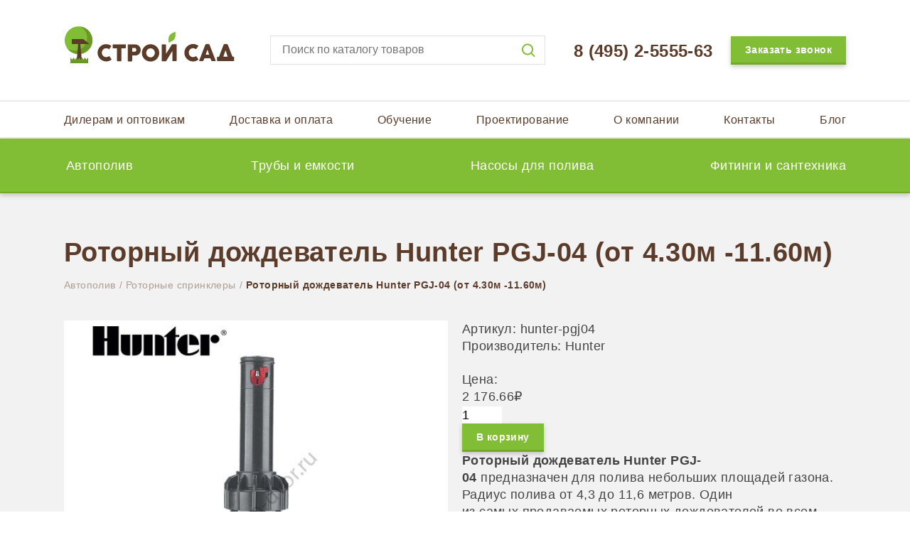

--- FILE ---
content_type: text/html; charset=utf-8
request_url: https://shop-dvor.ru/rotornye-sprinklery/rotornyj-dozhdevatel-hunter-pgj-04/
body_size: 16779
content:
<!DOCTYPE html><html xmlns="http://www.w3.org/1999/xhtml" class="no-js" lang="ru" data-google-apikey="AIzaSyDAx6URKWh7OAwJqKoiIkBq47mpZ0BGgR0"><head><title>Роторный дождеватель Hunter PGJ-04 (от 4.30м -11.60м) купить по цене 2176.66₽ в Москве, Казани, Самаре, Тольятти и Краснодаре | Строй Сад</title><meta charset="utf-8"><meta name="viewport" content="width=device-width, initial-scale=1"><meta name="keywords" content=""/><meta name="description" content="Роторный дождеватель Hunter PGJ-04 (от 4.30м -11.60м) в наличии, купить оптом и в розницу со склада в Москве, Казани, Самаре, Тольятти и Краснодаре. Большой выбор сопутствующих товаров для автополива с доставкой по всей России."/><link rel="canonical" href="https://shop-dvor.ru/rotornye-sprinklery/rotornyj-dozhdevatel-hunter-pgj-04/"><meta property="og:type" content="website"><meta property="og:url" content="https://shop-dvor.ru/rotornye-sprinklery/rotornyj-dozhdevatel-hunter-pgj-04/"><meta property="og:title" content="Роторный дождеватель Hunter PGJ-04 (от 4.30м -11.60м) купить по цене 2176.66₽ в Москве, Казани, Самаре, Тольятти и Краснодаре"><meta property="og:image" content="https://shop-dvor.ru/media/shop/product/gallery/0000/0824.jpeg"><meta property="og:description" content="Роторный дождеватель Hunter PGJ-04 (от 4.30м -11.60м) в наличии, купить оптом и в розницу со склада в Москве, Казани, Самаре, Тольятти и Краснодаре. Большой выбор сопутствующих товаров для автополива с доставкой по всей России."><meta name="twitter:title" content="Роторный дождеватель Hunter PGJ-04 (от 4.30м -11.60м) купить по цен..."><meta name="twitter:card" content="summary_large_image"><meta name="twitter:description" content="Роторный дождеватель Hunter PGJ-04 (от 4.30м -11.60м) в наличии, купить оптом и в розницу со склада в Москве, Казани, Самаре, Тольятти и Краснодаре. Большой выбор сопутствующих товаров для автополи..."><meta name="twitter:image" content="https://shop-dvor.ru/media/shop/product/gallery/0000/0824.jpeg"><link rel="icon" href="/static/img/favicon.png" type="image/x-icon"/><link rel="shortcut icon" href="/static/img/logo-svg.svg" type="image/x-icon"><script>
		var docElement = document.documentElement
		docElement.className = docElement.className.replace(/\bno-js\b/, '') + ' js'
    </script><script>
  !function(e) {
    "use strict";
    function t(e, t, n) {
      e.addEventListener ? e.addEventListener(t, n, !1) : e.attachEvent && e.attachEvent("on" + t, n)
    }

    function n(t, n) {
      return e.localStorage && localStorage[t + "_content"] && localStorage[t + "_file"] === n
    }

    function o(t, o) {
      if (e.localStorage && e.XMLHttpRequest)n(t, o) ? r(localStorage[t + "_content"]) : a(t, o);
      else {
        var i = l.createElement("link");
        i.href = o;
        i.id = t;
        i.rel = "stylesheet";
        i.type = "text/css";
        l.getElementsByTagName("head")[0].appendChild(i);
        l.cookie = t
      }
    }

    function a(e, t) {
      var n = new XMLHttpRequest;
      n.open("GET", t, !0);
      n.onreadystatechange = function() {
        if (4 === n.readyState && 200 === n.status) {
          r(n.responseText);
          localStorage[e + "_content"] = n.responseText;
          localStorage[e + "_file"] = t;
        }
      };
      n.send()
    }

    function r(e) {
      var t = l.createElement("style");
      t.setAttribute("type", "text/css");
      l.getElementsByTagName("head")[0].appendChild(t);
      t.styleSheet ? t.styleSheet.cssText = e : t.innerHTML = e
    }

    var l = e.document;
    e.loadCSS = function(e, t, n) {
      function o(e) {
        return l.body ? e() : void setTimeout(function() {
          o(e)
        }, 0)
      }

      function a() {
        i.addEventListener && i.removeEventListener("load", a);
        i.media = n || "all"
      }

      var r, i = l.createElement("link");
      if (t)r = t; else {
        var s = (l.body || l.getElementsByTagName("head")[0]).childNodes;
        r = s[s.length - 1]
      }
      var c = l.styleSheets;
      i.rel = "stylesheet";
      i.href = e;
      i.media = "only x";
      o(function() {
        r.parentNode.insertBefore(i, t ? r : r.nextSibling)
      });

      var d = function(e) {
        for (var t = i.href, n = c.length; n--;)if (c[n].href === t)return e();
        setTimeout(function() {
          d(e)
        }, 0)
      };

      i.addEventListener && i.addEventListener("load", a);
      i.onloadcssdefined = d;
      d(a);
      return i
    };

    e.loadLocalStorageCSS = function(a, r) {
      n(a, r) || l.cookie.indexOf(a) > -1 ? o(a, r) : t(e, "load", function() {
        o(a, r)
      })
    };
  }(window);
</script><style type="text/css">.grid-block{display:block;margin:0 auto;width:100%;max-width:1400px;-webkit-box-sizing:border-box;-moz-box-sizing:border-box;box-sizing:border-box;-webkit-background-clip:content;-moz-background-clip:content;background-clip:content-box}@media screen and (min-width:1200px){.grid-block{padding-left:90px;padding-right:90px}}@media screen and (min-width:768px) and (max-width:1199px){.grid-block{padding-left:60px;padding-right:60px}}@media screen and (min-width:600px) and (max-width:767px){.grid-block{padding-left:40px;padding-right:40px}}@media screen and (max-width:599px){.grid-block{padding-left:20px;padding-right:20px}}.grid{display:block;margin:0 auto;width:100%;max-width:1400px;-webkit-box-sizing:border-box;-moz-box-sizing:border-box;box-sizing:border-box;-webkit-background-clip:content;-moz-background-clip:content;background-clip:content-box}.grid:after{content:"";display:table;clear:both}@media screen and (min-width:1200px){.grid{padding-left:80px;padding-right:80px}}@media screen and (min-width:768px) and (max-width:1199px){.grid{padding-left:50px;padding-right:50px}}@media screen and (min-width:600px) and (max-width:767px){.grid{padding-left:30px;padding-right:30px}}@media screen and (max-width:599px){.grid{padding-left:10px;padding-right:10px}}.grid .gc-center{float:none;clear:both;margin-left:auto;margin-right:auto}.gc,[class*="gc-"]{min-height:1px;padding:0 10px;-webkit-box-sizing:border-box;-moz-box-sizing:border-box;box-sizing:border-box;-webkit-background-clip:content;-moz-background-clip:content;background-clip:content-box}@media screen and (min-width:1200px){.gc-wide-1{float:left;width:8.33333%}.gc-ml-wide-1{margin-left:8.33333%}.gc-mr-wide-1{margin-right:8.33333%}.gc-wide-2{float:left;width:16.66667%}.gc-ml-wide-2{margin-left:16.66667%}.gc-mr-wide-2{margin-right:16.66667%}.gc-wide-3{float:left;width:25%}.gc-ml-wide-3{margin-left:25%}.gc-mr-wide-3{margin-right:25%}.gc-wide-4{float:left;width:33.33333%}.gc-ml-wide-4{margin-left:33.33333%}.gc-mr-wide-4{margin-right:33.33333%}.gc-wide-5{float:left;width:41.66667%}.gc-ml-wide-5{margin-left:41.66667%}.gc-mr-wide-5{margin-right:41.66667%}.gc-wide-6{float:left;width:50%}.gc-ml-wide-6{margin-left:50%}.gc-mr-wide-6{margin-right:50%}.gc-wide-7{float:left;width:58.33333%}.gc-ml-wide-7{margin-left:58.33333%}.gc-mr-wide-7{margin-right:58.33333%}.gc-wide-8{float:left;width:66.66667%}.gc-ml-wide-8{margin-left:66.66667%}.gc-mr-wide-8{margin-right:66.66667%}.gc-wide-9{float:left;width:75%}.gc-ml-wide-9{margin-left:75%}.gc-mr-wide-9{margin-right:75%}.gc-wide-10{float:left;width:83.33333%}.gc-ml-wide-10{margin-left:83.33333%}.gc-mr-wide-10{margin-right:83.33333%}.gc-wide-11{float:left;width:91.66667%}.gc-ml-wide-11{margin-left:91.66667%}.gc-mr-wide-11{margin-right:91.66667%}}@media screen and (min-width:1024px) and (max-width:1199px){.gc-1{float:left;width:8.33333%}.gc-ml-1{margin-left:8.33333%}.gc-mr-1{margin-right:8.33333%}.gc-2{float:left;width:16.66667%}.gc-ml-2{margin-left:16.66667%}.gc-mr-2{margin-right:16.66667%}.gc-3{float:left;width:25%}.gc-ml-3{margin-left:25%}.gc-mr-3{margin-right:25%}.gc-4{float:left;width:33.33333%}.gc-ml-4{margin-left:33.33333%}.gc-mr-4{margin-right:33.33333%}.gc-5{float:left;width:41.66667%}.gc-ml-5{margin-left:41.66667%}.gc-mr-5{margin-right:41.66667%}.gc-6{float:left;width:50%}.gc-ml-6{margin-left:50%}.gc-mr-6{margin-right:50%}.gc-7{float:left;width:58.33333%}.gc-ml-7{margin-left:58.33333%}.gc-mr-7{margin-right:58.33333%}.gc-8{float:left;width:66.66667%}.gc-ml-8{margin-left:66.66667%}.gc-mr-8{margin-right:66.66667%}.gc-9{float:left;width:75%}.gc-ml-9{margin-left:75%}.gc-mr-9{margin-right:75%}.gc-10{float:left;width:83.33333%}.gc-ml-10{margin-left:83.33333%}.gc-mr-10{margin-right:83.33333%}.gc-11{float:left;width:91.66667%}.gc-ml-11{margin-left:91.66667%}.gc-mr-11{margin-right:91.66667%}}@media screen and (min-width:768px) and (max-width:1023px){.gc-tablet-1{float:left;width:12.5%}.gc-ml-tablet-1{margin-left:12.5%}.gc-mr-tablet-1{margin-right:12.5%}.gc-tablet-2{float:left;width:25%}.gc-ml-tablet-2{margin-left:25%}.gc-mr-tablet-2{margin-right:25%}.gc-tablet-3{float:left;width:37.5%}.gc-ml-tablet-3{margin-left:37.5%}.gc-mr-tablet-3{margin-right:37.5%}.gc-tablet-4{float:left;width:50%}.gc-ml-tablet-4{margin-left:50%}.gc-mr-tablet-4{margin-right:50%}.gc-tablet-5{float:left;width:62.5%}.gc-ml-tablet-5{margin-left:62.5%}.gc-mr-tablet-5{margin-right:62.5%}.gc-tablet-6{float:left;width:75%}.gc-ml-tablet-6{margin-left:75%}.gc-mr-tablet-6{margin-right:75%}.gc-tablet-7{float:left;width:87.5%}.gc-ml-tablet-7{margin-left:87.5%}.gc-mr-tablet-7{margin-right:87.5%}}@media screen and (max-width:767px){.gc-mobile-1{float:left;width:25%}.gc-ml-mobile-1{margin-left:25%}.gc-mr-mobile-1{margin-right:25%}.gc-mobile-2{float:left;width:50%}.gc-ml-mobile-2{margin-left:50%}.gc-mr-mobile-2{margin-right:50%}.gc-mobile-3{float:left;width:75%}.gc-ml-mobile-3{margin-left:75%}.gc-mr-mobile-3{margin-right:75%}}html,body,div,span,applet,object,iframe,h1,h2,h3,h4,h5,h6,p,blockquote,pre,a,abbr,acronym,address,big,cite,code,del,dfn,em,img,ins,kbd,q,s,samp,small,strike,strong,sub,sup,tt,var,b,u,i,center,hr,dl,dt,dd,ol,ul,li,fieldset,form,label,legend,table,caption,tbody,tfoot,thead,tr,th,td,article,aside,canvas,details,embed,figure,figcaption,footer,header,menu,nav,output,ruby,section,summary,time,mark,audio,video{min-width:0;margin:0;padding:0;border:0;outline:0;font:inherit;font-size:100%;vertical-align:baseline}html{line-height:1;font-size:16px}body{-webkit-font-smoothing:antialiased;-webkit-text-size-adjust:none;-moz-osx-font-smoothing:grayscale;font-smoothing:antialiased;font-weight:normal}ol,ul{list-style:none}table{border-collapse:collapse;border-spacing:0}caption,th,td{text-align:left;font-weight:normal;vertical-align:top}q,blockquote{quotes:none}q:before,q:after,blockquote:before,blockquote:after{content:none}a{color:inherit;text-decoration:none}a img{border:0}a:hover{text-decoration:none}input,button,select,textarea{min-width:0;margin:0;border:0;padding:0;font:inherit;font-size:100%;outline:0;outline-offset:0;vertical-align:middle;-webkit-box-sizing:border-box;-moz-box-sizing:border-box;box-sizing:border-box}input[type=text],input[type=password],input[type=email],input[type=tel],input[type=url],input[type=search],textarea{appearance:none;-moz-appearance:none;-webkit-appearance:none;border-radius:0;-moz-border-radius:0;-webkit-border-radius:0}input[type="number"]{-moz-appearance:textfield}input[type="number"]::-webkit-outer-spin-button,input[type="number"]::-webkit-inner-spin-button{-webkit-appearance:none;margin:0}input[type="search"]::-webkit-search-cancel-button{display:none}button::-moz-focus-inner{border:0;padding:0}textarea{resize:none;overflow:auto}label{display:inline-block}label[for]{cursor:pointer}b,strong{font-weight:bold}i,em{font-style:italic}video{height:auto;max-width:100%;vertical-align:middle}video::-webkit-media-controls{display:none}img{height:auto;max-width:100%;vertical-align:middle}picture{display:inline-block;max-width:100%}details,summary,main{display:block}.progress{vertical-align:baseline}audio:not([controls]){display:none;height:0}svg:not(:root){overflow:hidden}button,html input[type="button"],input[type="reset"],input[type="submit"]{-webkit-appearance:button;cursor:pointer}button[disabled],html input[disabled]{cursor:default}html,body{height:100%}body{position:relative;overflow-x:hidden;z-index:1;color:#444;line-height:1.38;letter-spacing:.4px;font-size:0;font-family:'Lato',sans-serif}.hidden{display:none}#wrapper{position:relative;overflow:hidden;display:table;width:100%;height:100%;table-layout:fixed;z-index:1}#wrapper #header-wrapper{display:table-row;height:0}#wrapper #header-wrapper>header{display:table-cell;height:0;vertical-align:top;z-index:2}#wrapper #content-wrapper{display:table-row}#wrapper #content-wrapper>.content{display:table-cell;position:relative;z-index:1;vertical-align:top}#wrapper #footer-wrapper{display:table-row;height:0}#wrapper #footer-wrapper>footer{display:table-cell;height:0;vertical-align:top}.section{position:relative;overflow:hidden;display:block;color:#fff;text-align:center;-webkit-box-sizing:border-box;-moz-box-sizing:border-box;box-sizing:border-box;font-size:0}.section:after{content:'';display:inline-block;height:100%;min-height:inherit;vertical-align:middle}.section.section-full-height{height:768px;height:100vh}.section .section-image{position:absolute;left:50%;top:50%;min-width:100.1%;min-height:100.1%;z-index:2;-webkit-transform:translate3d(-50%,-50%,0);-moz-transform:translate3d(-50%,-50%,0);-ms-transform:translate3d(-50%,-50%,0);-o-transform:translate3d(-50%,-50%,0);transform:translate3d(-50%,-50%,0);-webkit-backface-visibility:hidden;backface-visibility:hidden}.section .section-video{position:absolute;left:50%;top:50%;min-width:100.1%;min-height:100.1%;z-index:3;-webkit-backface-visibility:hidden;backface-visibility:hidden;-webkit-transform:translate3d(-50%,-50%,0);-moz-transform:translate3d(-50%,-50%,0);-ms-transform:translate3d(-50%,-50%,0);-o-transform:translate3d(-50%,-50%,0);transform:translate3d(-50%,-50%,0)}.section .section-video::-webkit-media-controls{display:none}.js .section .section-video{visibility:hidden}.js .section.video-loaded .section-video{visibility:visible}.section .section-inner{position:relative;display:inline-block;width:100%;z-index:5;vertical-align:middle;-webkit-box-sizing:border-box;-moz-box-sizing:border-box;box-sizing:border-box}.btn{position:relative;overflow:hidden;display:inline-block;padding:1px 20px 0;height:32px;color:#fff;line-height:1;cursor:pointer;font-weight:bold;text-align:center;white-space:nowrap;letter-spacing:.4px;vertical-align:middle;-webkit-box-sizing:border-box;-moz-box-sizing:border-box;box-sizing:border-box;font-size:14px;font-size:.875rem;-webkit-box-shadow:0 3px 6px rgba(128,128,128,0.4);-moz-box-shadow:0 3px 6px rgba(128,128,128,0.4);box-shadow:0 3px 6px rgba(128,128,128,0.4)}@media screen and (max-width:479px){.btn{height:30px}}.btn span{position:relative;display:inline-block;height:100%;z-index:3}.btn span:after{content:'';display:inline-block;height:100%;min-height:inherit;vertical-align:middle}.btn:before{content:'';position:absolute;left:0;bottom:0;width:100%;height:2px;z-index:1}.btn:after{position:absolute;left:0;bottom:0;width:100%;height:100%;z-index:2}.btn.btn-green,.btn{background-color:#82bd36}.btn.btn-green:before,.btn:before{background-color:#74a829}.btn.btn-green:hover:after,.btn:hover:after{content:'';background-color:rgba(255,255,255,0.15)}.btn.btn-green:active:after,.btn:active:after{content:'';background-color:rgba(0,0,0,0.15)}.btn.btn-brown{background-color:#5b3c2a}.btn.btn-brown:before{background-color:#442d1f}.btn.btn-brown:hover:after{content:'';background-color:rgba(255,255,255,0.15)}.btn.btn-brown:active:after{content:'';background-color:rgba(0,0,0,0.15)}.btn.btn-white{color:#5b3c2a;background-color:#fff}.btn.btn-white:before{background-color:#d8d8d8}.btn.btn-white:hover:before{z-index:3}.btn.btn-white:hover:after{content:'';background-color:rgba(0,0,0,0.04)}.btn.btn-white:active:before{z-index:3}.btn.btn-white:active:after{content:'';background-color:rgba(0,0,0,0.15)}.btn.btn-medium{height:40px}@media screen and (max-width:479px){.btn.btn-medium{height:36px;padding:0 14px}}.btn.btn-medium:before{height:3px}.btn.btn-big{height:auto;padding:18px;min-height:50px;line-height:1.2;font-weight:normal;white-space:normal;font-size:18px;font-size:1.125rem}@media screen and (max-width:1199px){.btn.btn-big{font-size:16px;font-size:1rem}}.btn.btn-big:before{height:3px}.btn.disabled{cursor:default;color:#777;background-color:#d7d7d7}.btn.disabled:before{background-color:#c3c3c3}.title-h1{color:#5b3c2a;line-height:1;font-weight:bold;font-size:38px;font-size:2.375rem}@media screen and (min-width:640px) and (max-width:899px){.title-h1{font-size:32px;font-size:2rem}}@media screen and (min-width:480px) and (max-width:639px){.title-h1{font-size:30px;font-size:1.875rem}}@media screen and (max-width:479px){.title-h1{font-size:22px;font-size:1.375rem}}.title-h2{color:#5b3c2a;line-height:1;font-weight:bold;font-size:28px;font-size:1.75rem}@media screen and (min-width:480px) and (max-width:639px){.title-h2{font-size:24px;font-size:1.5rem}}@media screen and (max-width:479px){.title-h2{font-size:19px;font-size:1.1875rem}}.page-title{color:#fff;margin-bottom:45px}@media screen and (min-width:400px) and (max-width:767px){.page-title{margin-bottom:36px}}@media screen and (max-width:399px){.page-title{margin-bottom:20px}}.phone{line-height:1;font-weight:bold;white-space:nowrap;vertical-align:-38%;font-size:24px;font-size:1.5rem}@media screen and (max-width:479px){.phone{vertical-align:-34%;font-size:16px;font-size:1rem}}.block{padding-top:45px;padding-bottom:66px}@media screen and (min-width:400px) and (max-width:767px){.block{padding-top:40px;padding-bottom:40px}}@media screen and (max-width:399px){.block{padding-top:24px;padding-bottom:24px}}.block .block-title{margin-bottom:8px}.green-overlay{position:relative;z-index:1}.green-overlay:before{content:'';position:absolute;left:0;top:0;width:100%;height:100%;z-index:2;background-color:rgba(43,68,0,0.4);-webkit-box-sizing:border-box;-moz-box-sizing:border-box;box-sizing:border-box}.icon-green{display:inline-block;width:50px}@media screen and (max-width:639px){.icon-green{width:40px}}.icon-green:before{content:'';display:block;width:100%;height:0;padding-bottom:100%;background:url(/static/img/sprite.svg) no-repeat .12788% 55.10204%;background-size:1664% 590%}.icon-green.icon-drops:before{background-position:6.77749% 55.10204%}.icon-green.icon-gears:before{background-position:13.42711% 55.10204%}.icon-green.icon-waves:before{background-position:20.07673% 55.10204%}.icon-green.icon-carrot:before{background-position:26.72634% 55.10204%}.icon-green.icon-lift:before{background-position:33.37596% 55.10204%}.icon-green.icon-home:before{background-position:40.02558% 55.10204%}.icon-green.icon-cards:before{background-position:46.67519% 55.10204%}.icon-green.icon-blank:before{background-position:53.32481% 55.10204%}.icon-green.icon-truck:before{background-position:59.97442% 55.10204%}.icon-green.icon-cash:before{background-position:66.62404% 55.10204%}.icon-green.icon-coins:before{background-position:73.27366% 55.10204%}.icon-green.icon-operator:before{background-position:79.92327% 55.10204%}.icon-green.icon-ruler:before{background-position:86.57289% 55.10204%}.icon-green.icon-bulb:before{background-position:93.22251% 55.10204%}.icon-green.icon-box:before{background-position:99.87212% 55.10204%}.advantages .advantage{padding-bottom:20px;display:-webkit-box;display:-moz-box;display:-ms-flexbox;display:-webkit-flex;display:flex}@media screen and (max-width:639px){.advantages .advantage{padding-bottom:14px}}.advantages .advantage:nth-last-of-type(1){padding-bottom:0}.advantages .advantage .icon-green{-moz-box-flex:0 0 auto;-webkit-flex:0 0 auto;-ms-flex:0 0 auto;flex:0 0 auto}.advantages .advantage .name{padding-left:20px;line-height:1;font-weight:bold;font-size:18px;font-size:1.125rem;-webkit-box-align-self:center;-moz-box-align-self:center;-webkit-align-self:center;-ms-align-self:center;align-self:center}@media screen and (max-width:639px){.advantages .advantage .name{font-size:14px;font-size:.875rem}}@media screen and (min-width:1024px){.page-block{padding-top:64px;padding-bottom:64px}}@media screen and (min-width:768px) and (max-width:1023px){.page-block{padding-top:50px;padding-bottom:50px}}@media screen and (max-width:767px){.page-block{padding-top:40px;padding-bottom:40px}}.page-block+.page-block{padding-top:0}.discount-wrapper{display:-webkit-box;display:-moz-box;display:-ms-flexbox;display:-webkit-flex;display:flex;-webkit-box-pack:justify;-webkit-box-justify-content:space-between;-moz-box-justify-content:space-between;-webkit-justify-content:space-between;-ms-justify-content:space-between;justify-content:space-between;-webkit-box-align:center;-webkit-box-align-items:center;-moz-box-align-items:center;-webkit-align-items:center;-ms-align-items:center;align-items:center}.discount-price-wrapper{position:relative}.old-price{font-weight:normal;color:#444;text-decoration:line-through;font-size:14px;font-size:.875rem}.per-price .old-price{position:absolute;top:0;left:0;padding-bottom:5px;-webkit-transform:translate(0,-100%);-moz-transform:translate(0,-100%);-ms-transform:translate(0,-100%);-o-transform:translate(0,-100%);transform:translate(0,-100%)}.menu-discount.active .discount-tag{color:#5b3c2a}.discount-tag{position:relative;display:inline-block;padding:6px 6px 6px 12px;min-width:20px;color:#fff;text-align:center;font-weight:bold;vertical-align:middle;font-size:14px;font-size:.875rem;-webkit-filter:drop-shadow(0 0 5px rgba(0,0,0,0.3));-moz-filter:drop-shadow(0 0 5px rgba(0,0,0,0.3));-ms-filter:drop-shadow(0 0 5px rgba(0,0,0,0.3));-o-filter:drop-shadow(0 0 5px rgba(0,0,0,0.3));filter:drop-shadow(0 0 5px rgba(0,0,0,0.3))}.discount-tag:before{content:'';display:block;position:absolute;background:#e96705;top:0;left:0;width:100%;height:100%;border-bottom:2px solid #bc4f00;-webkit-clip-path:polygon(18% 0,100% 0,100% 100%,18% 100%,0 45%);clip-path:polygon(18% 0,100% 0,100% 100%,18% 100%,0 45%);z-index:-1;-webkit-box-sizing:border-box;-moz-box-sizing:border-box;box-sizing:border-box}.discount-tag.discount-menu{font-weight:normal;padding:6px 16px 6px 20px;font-size:18px;font-size:1.125rem;line-height:1}.discount-tag.discount-menu:before{-webkit-clip-path:polygon(10% 0,100% 0,100% 100%,10% 100%,0 45%);clip-path:polygon(10% 0,100% 0,100% 100%,10% 100%,0 45%)}.discount-tag .price-wrapper,.product-count .discount-tag{vertical-align:middle;margin-left:10px}form{max-width:100%;-webkit-box-sizing:border-box;-moz-box-sizing:border-box;box-sizing:border-box}.field{margin-bottom:25px;max-width:100%;-webkit-box-sizing:border-box;-moz-box-sizing:border-box;box-sizing:border-box}@media screen and (max-width:479px){.field{margin-bottom:16px}}.field:last-of-type{margin-bottom:0}.field .label-holder{margin-bottom:4px;text-align:left;font-size:16px;font-size:1rem}.field .control{max-width:100%;font-weight:bold;-webkit-box-sizing:border-box;-moz-box-sizing:border-box;box-sizing:border-box;font-family:'Lato',sans-serif;font-size:16px;font-size:1rem}@media screen and (max-width:479px){.field .control{width:100%}}.field .control input,.field .control select,.field .control textarea{padding:8px 16px 9px;width:100%;color:#5b3c2a;border:0 solid;-webkit-transition:border 0s .1s,padding 0s .1s;-moz-transition:border 0s .1s,padding 0s .1s;-ms-transition:border 0s .1s,padding 0s .1s;-o-transition:border 0s .1s,padding 0s .1s;transition:border 0s .1s,padding 0s .1s}@media screen and (max-width:479px){.field .control input,.field .control select,.field .control textarea{padding:7px 10px}}.field .control input:focus,.field .control select:focus,.field .control textarea:focus{-webkit-box-shadow:0 3px 6px rgba(0,0,0,0.15);-moz-box-shadow:0 3px 6px rgba(0,0,0,0.15);box-shadow:0 3px 6px rgba(0,0,0,0.15)}.field .control input:read-only,.field .control select:read-only,.field .control textarea:read-only{background:#eee;border:1px solid #a0a0a0}.field .control select{-webkit-appearance:none;-moz-appearance:none;appearance:none}.field.invalid .control input,.field.invalid .control select,.field.invalid .control textarea{border:2px solid #d80000;padding:8px 14px 7px;-webkit-transition:border 0s 0s,padding 0s 0s;-moz-transition:border 0s 0s,padding 0s 0s;-ms-transition:border 0s 0s,padding 0s 0s;-o-transition:border 0s 0s,padding 0s 0s;transition:border 0s 0s,padding 0s 0s}@media screen and (max-width:479px){.field.invalid .control input,.field.invalid .control select,.field.invalid .control textarea{padding-left:8px}}.field.invalid .error{max-height:46px;-webkit-transition:max-height .5s;-moz-transition:max-height .5s;-ms-transition:max-height .5s;-o-transition:max-height .5s;transition:max-height .5s}.field .error{overflow:hidden;max-height:0;vertical-align:middle;-webkit-transition:max-height .2s;-moz-transition:max-height .2s;-ms-transition:max-height .2s;-o-transition:max-height .2s;transition:max-height .2s;font-size:0}.field .error>span{display:inline-block;padding:3px 8px 4px;color:#fff;line-height:1.1;background-color:#d80000;font-size:12px;font-size:.75rem}.form-buttons{margin-top:36px}@media screen and (max-width:479px){.form-buttons{margin-top:24px}}.green-form{padding:36px 50px;max-width:580px;color:#fff;background-color:#82bd36;font-size:18px;font-size:1.125rem}@media screen and (max-width:639px){.green-form{font-size:14px;font-size:.875rem}}@media screen and (max-width:479px){.green-form{padding:36px 20px}}.green-form .title{color:#fff;margin-bottom:30px}@media screen and (max-width:479px){.green-form .title{margin-bottom:16px}}.green-form .form-buttons{margin-top:25px}@media screen and (max-width:479px){.green-form .form-buttons{margin-top:18px}}.green-form .submit-btn{width:50%;min-width:150px}input[type=checkbox]{position:absolute;width:auto;left:-9999px;filter:alpha(opacity=0);opacity:0}input[type=checkbox]+label{position:relative;display:inline-block;padding-left:24px;margin:0;-webkit-box-sizing:border-box;-moz-box-sizing:border-box;box-sizing:border-box;font-size:16px;font-size:1rem;line-height:16px}input[type=checkbox]+label:before{content:'';position:absolute;top:0;left:0;width:14px;height:14px;z-index:1;background:#fff;border:1px solid #a0a0a0;-webkit-border-radius:2px;-moz-border-radius:2px;border-radius:2px}input[type=checkbox]+label:after{content:'';position:absolute;left:1px;top:3px;width:13px;height:10px;z-index:1;background:url(/static/img/sprite.svg) no-repeat -2px -257px;filter:alpha(opacity=0);opacity:0;-webkit-transition:opacity .1s;-moz-transition:opacity .1s;-ms-transition:opacity .1s;-o-transition:opacity .1s;transition:opacity .1s}input[type=checkbox]:checked+label:after{filter:progid:DXImageTransform.Microsoft.Alpha(enabled=false);opacity:1}input[type=checkbox]:disabled+label:before{background:#e6e6e6}input[type=checkbox]:disabled:checked+label:after{filter:alpha(opacity=50);opacity:.5}input[type=radio]{position:absolute;width:auto;left:-9999px;filter:alpha(opacity=0);opacity:0}input[type=radio]+label{position:relative;display:inline-block;padding-left:26px;margin:0;-webkit-box-sizing:border-box;-moz-box-sizing:border-box;box-sizing:border-box;font-size:16px;font-size:1rem;line-height:16px}input[type=radio]+label:before{content:'';position:absolute;top:0;left:0;width:14px;height:14px;z-index:1;background:#fff;border:1px solid #5b3c2a;-webkit-border-radius:50%;-moz-border-radius:50%;border-radius:50%}input[type=radio]+label:after{content:'';position:absolute;top:4px;left:4px;width:8px;height:8px;z-index:1;background:#5b3c2a;filter:alpha(opacity=0);opacity:0;-webkit-border-radius:50%;-moz-border-radius:50%;border-radius:50%;-webkit-transition:opacity .2s;-moz-transition:opacity .2s;-ms-transition:opacity .2s;-o-transition:opacity .2s;transition:opacity .2s}input[type=radio]:checked+label:after{filter:progid:DXImageTransform.Microsoft.Alpha(enabled=false);opacity:1}input[type=radio]:disabled+label:before{background:#e6e6e6}input[type=radio]:disabled:checked+label:after{filter:alpha(opacity=50);opacity:.5}.text-styles{font-size:18px;font-size:1.125rem}@media screen and (max-width:639px){.text-styles{font-size:14px;font-size:.875rem}}.text-styles>*:first-child{margin-top:0}.text-styles>*:last-child{margin-bottom:0}.text-styles p{margin-bottom:1.3em}@media screen and (max-width:639px){.text-styles p{margin-bottom:1em}}.text-styles a{color:#82bd36}.text-styles a:hover{color:#709b2c}.text-styles img{height:auto;margin-bottom:10px}.text-styles iframe{margin-bottom:10px}.text-styles h1,.text-styles h2,.text-styles h3,.text-styles h4,.text-styles h5,.text-styles h6{line-height:1.2;font-weight:bold}.text-styles h1,.text-styles h2,.text-styles h3{margin:1.1em 0 .55em;word-wrap:break-word;font-size:30px;font-size:1.875rem}@media screen and (max-width:767px){.text-styles h1,.text-styles h2,.text-styles h3{letter-spacing:1px;font-size:24px;font-size:1.5rem}}.text-styles h4,.text-styles h5,.text-styles h6{margin-bottom:.75em}.text-styles h2{font-size:26px;font-size:1.625rem}@media screen and (max-width:767px){.text-styles h2{font-size:22px;font-size:1.375rem}}.text-styles h3{font-size:20px;font-size:1.25rem}@media screen and (max-width:767px){.text-styles h3{font-size:18px;font-size:1.125rem}}.text-styles ul{padding-left:1.6em;margin:1.1em 0}.text-styles ul li{position:relative}.text-styles ul li:before{content:'●';position:absolute;left:-1.4em;top:.7em;font-size:.8em;-webkit-transform:translateY(-50%);-moz-transform:translateY(-50%);-ms-transform:translateY(-50%);-o-transform:translateY(-50%);transform:translateY(-50%)}.text-styles ol{list-style:decimal;padding-left:1.6em;margin:1.1em 0}.text-styles table{margin:1.6em 0;width:100%}@media screen and (max-width:1023px){.text-styles table{display:block;overflow-x:auto}}.text-styles table th,.text-styles table td{padding:16px;width:1%;min-width:90px;border-bottom:2px solid #bababa;font-size:14px;font-size:.875rem;line-height:1.28571}@media screen and (max-width:1023px){.text-styles table th,.text-styles table td{padding:12px 10px}}.text-styles table th{font-weight:bold}.text-styles table td p{margin-bottom:.8em}.text-styles table td>*:first-child{margin-top:0}.text-styles table td>*:last-child{margin-bottom:0}.text-styles .page-images,.text-styles .page-video,.text-styles .page-files{margin:2.2em 0}.text-styles .page-images img{width:100%}.js .text-styles .page-images>img:nth-of-type(n+2){display:none}.text-styles .object-description,.text-styles .item-description{display:block;margin-top:5px;color:gray;font-size:14px;font-size:.875rem;line-height:1.14286}.text-styles .slider-root{margin:2.2em 0;font-size:inherit}.text-styles .slider-root .slider-list-wrapper{font-size:0}.text-styles .slider-root .page-images{margin:0}.text-styles .slider-root .slider-item{cursor:pointer}.text-styles .slider-root .slider-arrow{height:0;padding-top:56.25%}.text-styles .page-video{position:relative;text-align:left}.text-styles .page-video .fluid-width-video-wrapper{display:inline-block;vertical-align:top;-webkit-backface-visibility:hidden;backface-visibility:hidden}.text-styles .page-video.instagram{max-width:650px;margin-left:auto;margin-right:auto}.text-styles .page-video.instagram iframe{width:100%;border:1px solid #e6e6e6;-webkit-border-radius:4px;-moz-border-radius:4px;border-radius:4px}.text-styles .page-video iframe{margin:0}.text-styles .page-file{margin-bottom:.5em}.text-styles .page-file:last-of-type{margin-bottom:0}.text-styles .page-file a{display:inline-block;max-width:100%}.text-styles .page-table{margin:1.6em 0;overflow-x:auto}.text-styles .page-table>table{margin:0}@media screen and (max-width:1023px){.text-styles .page-table>table{display:table;overflow-x:visible}}@media screen and (min-width:900px){.text-styles .columns{margin:1.6em 0;display:-webkit-box;display:-moz-box;display:-ms-flexbox;display:-webkit-flex;display:flex}}@media screen and (min-width:900px){.text-styles .columns .column{min-height:1em}.text-styles .columns .column>*:first-child{margin-top:0}.text-styles .columns .column>*:last-child{margin-bottom:0}}@media screen and (min-width:1200px){.text-styles .columns .column{-webkit-box-flex:1;-moz-box-flex:1 0 33.83333%;-webkit-flex:1 0 33.83333%;-ms-flex:1 0 33.83333%;flex:1 0 33.83333%;max-width:calc(50% - 10px);margin-right:50px}.text-styles .columns .column:nth-of-type(2n){margin-right:0}}@media screen and (min-width:900px) and (max-width:1199px){.text-styles .columns .column{-webkit-box-flex:1;-moz-box-flex:1 0 33.83333%;-webkit-flex:1 0 33.83333%;-ms-flex:1 0 33.83333%;flex:1 0 33.83333%;max-width:calc(50% - 10px);margin-right:40px}.text-styles .columns .column:nth-of-type(2n){margin-right:0}}@media screen and (min-width:1200px){.text-styles .two-columns{-webkit-perspective:1px;-webkit-column-count:2;-moz-column-count:2;column-count:2;-webkit-column-gap:50px;-moz-column-gap:50px;column-gap:50px}}@media screen and (min-width:768px) and (max-width:1199px){.text-styles .two-columns{-webkit-perspective:1px;-webkit-column-count:2;-moz-column-count:2;column-count:2;-webkit-column-gap:40px;-moz-column-gap:40px;column-gap:40px}}.text-styles .two-columns>p{margin-bottom:0;padding-bottom:1em}.text-styles .two-columns>h2,.text-styles .two-columns>h3,.text-styles .two-columns>h4{margin-bottom:0;padding-bottom:.5em}.text-styles .two-columns>ul,.text-styles .two-columns>ol{margin-bottom:0;padding-bottom:1.1em}@media screen and (min-width:768px){.text-styles .two-columns>li{padding-bottom:.2em}.text-styles .two-columns>li:last-child{padding-bottom:0}}.text-styles .two-columns>*{-webkit-column-break-inside:avoid;page-break-inside:avoid}@media screen and (min-width:768px){.text-styles .two-columns>*:last-child{margin-bottom:0;padding-bottom:0}}.text-styles .two-columns:last-child>*:last-child{margin-bottom:0;padding-bottom:0}.text-styles .no-margin{margin-bottom:0}.text-styles .no-margin+*{margin-top:0}#cart{position:fixed;padding:20px 0;width:100%;top:0;left:0;z-index:60;color:#fff;background-color:#82bd36;-webkit-box-shadow:0 3px 6px rgba(128,128,128,0.4);-moz-box-shadow:0 3px 6px rgba(128,128,128,0.4);box-shadow:0 3px 6px rgba(128,128,128,0.4)}#cart:before{content:'';position:absolute;left:0;bottom:0;width:100%;height:2px;z-index:1;background-color:#74a829}#cart .cart-content{display:-webkit-box;display:-moz-box;display:-ms-flexbox;display:-webkit-flex;display:flex;-webkit-box-align:center;-webkit-box-align-items:center;-moz-box-align-items:center;-webkit-align-items:center;-ms-align-items:center;align-items:center;-webkit-box-pack:justify;-webkit-box-justify-content:space-between;-moz-box-justify-content:space-between;-webkit-justify-content:space-between;-ms-justify-content:space-between;justify-content:space-between}#cart .cart-content .title-wrapper .title{color:#fff;height:auto}#cart .cart-content .checkout-wrapper{display:-webkit-box;display:-moz-box;display:-ms-flexbox;display:-webkit-flex;display:flex;-webkit-box-align:center;-webkit-box-align-items:center;-moz-box-align-items:center;-webkit-align-items:center;-ms-align-items:center;align-items:center;-webkit-box-pack:justify;-webkit-box-justify-content:space-between;-moz-box-justify-content:space-between;-webkit-justify-content:space-between;-ms-justify-content:space-between;justify-content:space-between}#cart .cart-content .checkout-wrapper>span{font-weight:300;font-size:18px;font-size:1.125rem}@media screen and (min-width:640px) and (max-width:767px){#cart .cart-content .checkout-wrapper>span{font-size:14px;font-size:.875rem}}@media screen and (max-width:639px){#cart .cart-content .checkout-wrapper>span{display:none}}#cart .cart-content .checkout-wrapper .btn{width:153px;margin-left:20px}@media screen and (max-width:479px){#cart .cart-content .checkout-wrapper .btn{width:141px}}#main-menu{border-top:2px solid #eeebe9;border-bottom:2px solid #eeebe9}@media screen and (max-width:1099px){#main-menu{display:none}}#main-menu ul{padding:8px 0;display:-webkit-box;display:-moz-box;display:-ms-flexbox;display:-webkit-flex;display:flex;-webkit-box-flex-flow:row wrap;-moz-box-flex-flow:row wrap;-webkit-flex-flow:row wrap;-ms-flex-flow:row wrap;flex-flow:row wrap;-webkit-box-pack:justify;-webkit-box-justify-content:space-between;-moz-box-justify-content:space-between;-webkit-justify-content:space-between;-ms-justify-content:space-between;justify-content:space-between}#main-menu ul li{margin-right:16px;color:#5b3c2a;font-size:16px;font-size:1rem}@media screen and (max-width:1279px){#main-menu ul li{font-weight:bold;font-size:14px;font-size:.875rem}}#main-menu ul li:nth-last-of-type(1){margin-right:0}#main-menu ul li:hover{color:#808285}#main-menu ul li.active a{color:#81bc35}#main-menu ul a{display:inline-block;padding:10px 0 8px;line-height:1;white-space:nowrap}#mobile-menu-button{position:relative;display:inline-block;width:28px;height:19px;cursor:pointer;text-align:left;z-index:55;vertical-align:middle;-webkit-touch-callout:none;-webkit-user-select:none;-moz-user-select:none;-ms-user-select:none;-o-user-select:none;user-select:none}#mobile-menu-button:before,#mobile-menu-button:after{content:'';position:absolute;width:100%;height:3px;background:#5b3c2a}#mobile-menu-button:before{top:0;-webkit-box-shadow:#5b3c2a 0 8px 0 0;-moz-box-shadow:#5b3c2a 0 8px 0 0;box-shadow:#5b3c2a 0 8px 0 0;-webkit-transform:translate3d(0,0,0) rotate(0);-moz-transform:translate3d(0,0,0) rotate(0);-ms-transform:translate3d(0,0,0) rotate(0);-o-transform:translate3d(0,0,0) rotate(0);transform:translate3d(0,0,0) rotate(0);-webkit-transition-property:-webkit-transform,transform,box-shadow,top;-moz-transition-property:-webkit-transform,transform,box-shadow,top;-ms-transition-property:-webkit-transform,transform,box-shadow,top;-o-transition-property:-webkit-transform,transform,box-shadow,top;transition-property:-webkit-transform,transform,box-shadow,top;-webkit-transition-duration:.55s,0.55s,0.2s,0.2s;-moz-transition-duration:.55s,0.55s,0.2s,0.2s;-ms-transition-duration:.55s,0.55s,0.2s,0.2s;-o-transition-duration:.55s,0.55s,0.2s,0.2s;transition-duration:.55s,0.55s,0.2s,0.2s;-webkit-transition-delay:0s,0s,0.45s,0.45s;-moz-transition-delay:0s,0s,0.45s,0.45s;-ms-transition-delay:0s,0s,0.45s,0.45s;-o-transition-delay:0s,0s,0.45s,0.45s;transition-delay:0s,0s,0.45s,0.45s;-webkit-transition-timing-function:ease-in;-moz-transition-timing-function:ease-in;-ms-transition-timing-function:ease-in;-o-transition-timing-function:ease-in;transition-timing-function:ease-in}#mobile-menu-button:after{top:100%;-webkit-transform:translate3d(0,-100%,0) rotate(0);-moz-transform:translate3d(0,-100%,0) rotate(0);-ms-transform:translate3d(0,-100%,0) rotate(0);-o-transform:translate3d(0,-100%,0) rotate(0);transform:translate3d(0,-100%,0) rotate(0);-webkit-transition-property:-webkit-transform,transform,top;-moz-transition-property:-webkit-transform,transform,top;-ms-transition-property:-webkit-transform,transform,top;-o-transition-property:-webkit-transform,transform,top;transition-property:-webkit-transform,transform,top;-webkit-transition-duration:.55s,0.55s,0.2s;-moz-transition-duration:.55s,0.55s,0.2s;-ms-transition-duration:.55s,0.55s,0.2s;-o-transition-duration:.55s,0.55s,0.2s;transition-duration:.55s,0.55s,0.2s;-webkit-transition-delay:0s,0s,0.45s;-moz-transition-delay:0s,0s,0.45s;-ms-transition-delay:0s,0s,0.45s;-o-transition-delay:0s,0s,0.45s;transition-delay:0s,0s,0.45s;-webkit-transition-timing-function:ease-in;-moz-transition-timing-function:ease-in;-ms-transition-timing-function:ease-in;-o-transition-timing-function:ease-in;transition-timing-function:ease-in}.main-menu-opened #mobile-menu-button:before{top:50%;-webkit-box-shadow:transparent 0 0 0 0;-moz-box-shadow:transparent 0 0 0 0;box-shadow:transparent 0 0 0 0;-webkit-transform:translate3d(0,-50%,0) rotate(225deg);-moz-transform:translate3d(0,-50%,0) rotate(225deg);-ms-transform:translate3d(0,-50%,0) rotate(225deg);-o-transform:translate3d(0,-50%,0) rotate(225deg);transform:translate3d(0,-50%,0) rotate(225deg);-webkit-transition-delay:.1s,0.1s,0s,0s;-moz-transition-delay:.1s,0.1s,0s,0s;-ms-transition-delay:.1s,0.1s,0s,0s;-o-transition-delay:.1s,0.1s,0s,0s;transition-delay:.1s,0.1s,0s,0s;-webkit-transition-timing-function:ease-out;-moz-transition-timing-function:ease-out;-ms-transition-timing-function:ease-out;-o-transition-timing-function:ease-out;transition-timing-function:ease-out}.main-menu-opened #mobile-menu-button:after{top:50%;-webkit-transform:translate3d(0,-50%,0) rotate(315deg);-moz-transform:translate3d(0,-50%,0) rotate(315deg);-ms-transform:translate3d(0,-50%,0) rotate(315deg);-o-transform:translate3d(0,-50%,0) rotate(315deg);transform:translate3d(0,-50%,0) rotate(315deg);-webkit-transition-delay:.1s,0.1s,0s;-moz-transition-delay:.1s,0.1s,0s;-ms-transition-delay:.1s,0.1s,0s;-o-transition-delay:.1s,0.1s,0s;transition-delay:.1s,0.1s,0s;-webkit-transition-timing-function:ease-out;-moz-transition-timing-function:ease-out;-ms-transition-timing-function:ease-out;-o-transition-timing-function:ease-out;transition-timing-function:ease-out}#mobile-menu{display:none;position:absolute;width:100%;top:100%;right:-100%;z-index:50;text-align:center;background-color:#82bd36;-webkit-transition:right .5s;-moz-transition:right .5s;-ms-transition:right .5s;-o-transition:right .5s;transition:right .5s}@media screen and (max-width:1099px){#mobile-menu{display:block}}.main-menu-opened #mobile-menu{right:0}#mobile-menu ul{padding:30px 0}#mobile-menu li{padding:8px 0;color:#fff;font-weight:bold;font-size:20px;font-size:1.25rem}#mobile-menu li.active{color:#5b3c2a}header{position:relative;z-index:2}header .flexbox{margin:0 auto;padding-top:36px;padding-bottom:50px;max-width:1400px;display:-webkit-box;display:-moz-box;display:-ms-flexbox;display:-webkit-flex;display:flex;-webkit-box-flex-flow:row wrap;-moz-box-flex-flow:row wrap;-webkit-flex-flow:row wrap;-ms-flex-flow:row wrap;flex-flow:row wrap;-webkit-box-align:end;-webkit-box-align-items:flex-end;-moz-box-align-items:flex-end;-webkit-align-items:flex-end;-ms-align-items:flex-end;align-items:flex-end;-webkit-box-pack:justify;-webkit-box-justify-content:space-between;-moz-box-justify-content:space-between;-webkit-justify-content:space-between;-ms-justify-content:space-between;justify-content:space-between}@media screen and (max-width:1099px){header .flexbox{padding-bottom:20px;border-bottom:2px solid #eeebe9;-webkit-box-align:center;-webkit-box-align-items:center;-moz-box-align-items:center;-webkit-align-items:center;-ms-align-items:center;align-items:center}header .flexbox:before{content:'';display:block;margin:20px 0;height:2px;background:#eeebe9;-webkit-box-ordinal-group:5;-moz-box-ordinal-group:5;-ms-flex-order:5;-webkit-order:5;order:5;-moz-box-flex:0 0 100%;-webkit-flex:0 0 100%;-ms-flex:0 0 100%;flex:0 0 100%}}@media screen and (min-width:480px) and (max-width:1099px){header .flexbox{padding-top:20px}}@media screen and (max-width:479px){header .flexbox{padding-top:16px}}header .logo{display:inline-block;width:240px}@media screen and (min-width:1200px){header .logo{margin-left:90px}}@media screen and (min-width:768px) and (max-width:1199px){header .logo{margin-left:60px}}@media screen and (min-width:600px) and (max-width:767px){header .logo{margin-left:40px}}@media screen and (max-width:599px){header .logo{margin-left:20px}}@media screen and (max-width:479px){header .logo{width:140px}}header .logo:after{content:'';display:block;height:0;padding-bottom:22.917%;background:url(/static/img/sprite.svg) no-repeat 0 0;background-size:346.66667% 536.36364%}header .mobile-container{display:none}@media screen and (min-width:1200px){header .mobile-container{padding-right:90px}}@media screen and (min-width:768px) and (max-width:1199px){header .mobile-container{padding-right:60px}}@media screen and (min-width:600px) and (max-width:767px){header .mobile-container{padding-right:40px}}@media screen and (max-width:599px){header .mobile-container{padding-right:20px}}@media screen and (max-width:1099px){header .mobile-container{display:block}}header .mobile-container .header-auth-mobile{display:inline-block}header .search{-webkit-box-flex:1;-moz-box-flex:1 0 .1px;-webkit-flex:1 0 .1px;-ms-flex:1 0 .1px;flex:1 0 .1px}@media screen and (max-width:1099px){header .search{-webkit-box-ordinal-group:10;-moz-box-ordinal-group:10;-ms-flex-order:10;-webkit-order:10;order:10}}@media screen and (max-width:1099px) and (min-width:1200px){header .search{margin-left:90px}}@media screen and (max-width:1099px) and (min-width:768px) and (max-width:1199px){header .search{margin-left:60px}}@media screen and (max-width:1099px) and (min-width:600px) and (max-width:767px){header .search{margin-left:40px}}@media screen and (max-width:1099px) and (max-width:599px){header .search{margin-left:20px}}@media screen and (max-width:859px){header .search{display:none}}header .search .search-form{padding:0 40px 0 50px}@media screen and (max-width:1099px){header .search .search-form{padding-left:0}}header .search .field .control{position:relative;font-weight:normal;border:1px solid #e5e1de}header .search .field input{padding-right:46px}header .search .field .loop{content:'';position:absolute;top:50%;right:10px;width:25px;height:27px;background:url(/static/img/sprite.svg) no-repeat 0 -270px;-webkit-transform:translate(0,-50%);-moz-transform:translate(0,-50%);-ms-transform:translate(0,-50%);-o-transform:translate(0,-50%);transform:translate(0,-50%);-webkit-transition:-webkit-transform .5s,transform .5s;-moz-transition:-webkit-transform .5s,transform .5s;-ms-transition:-webkit-transform .5s,transform .5s;-o-transition:-webkit-transform .5s,transform .5s;transition:-webkit-transform .5s,transform .5s}header .search .field .loop:hover{-webkit-transform:translate(0,-50%) scale(1.5);-moz-transform:translate(0,-50%) scale(1.5);-ms-transform:translate(0,-50%) scale(1.5);-o-transform:translate(0,-50%) scale(1.5);transform:translate(0,-50%) scale(1.5)}header .buttons{position:relative;z-index:1}@media screen and (min-width:1200px){header .buttons{padding-right:90px}}@media screen and (min-width:768px) and (max-width:1199px){header .buttons{padding-right:60px}}@media screen and (min-width:600px) and (max-width:767px){header .buttons{padding-right:40px}}@media screen and (max-width:599px){header .buttons{padding-right:20px}}@media screen and (min-width:860px) and (max-width:1099px){header .buttons{text-align:right;-webkit-box-ordinal-group:10;-moz-box-ordinal-group:10;-ms-flex-order:10;-webkit-order:10;order:10;-moz-box-flex:0 1 auto;-webkit-flex:0 1 auto;-ms-flex:0 1 auto;flex:0 1 auto}}@media screen and (max-width:859px){header .buttons{text-align:right;-webkit-box-ordinal-group:10;-moz-box-ordinal-group:10;-ms-flex-order:10;-webkit-order:10;order:10;-webkit-box-flex:1;-moz-box-flex:1 0 auto;-webkit-flex:1 0 auto;-ms-flex:1 0 auto;flex:1 0 auto}}@media screen and (max-width:639px){header .buttons{display:-webkit-box;display:-moz-box;display:-ms-flexbox;display:-webkit-flex;display:flex;-webkit-box-flex-flow:row wrap;-moz-box-flex-flow:row wrap;-webkit-flex-flow:row wrap;-ms-flex-flow:row wrap;flex-flow:row wrap;-webkit-box-align:center;-webkit-box-align-items:center;-moz-box-align-items:center;-webkit-align-items:center;-ms-align-items:center;align-items:center;-webkit-box-pack:justify;-webkit-box-justify-content:space-between;-moz-box-justify-content:space-between;-webkit-justify-content:space-between;-ms-justify-content:space-between;justify-content:space-between}}@media screen and (max-width:639px) and (min-width:1200px){header .buttons{padding-left:90px}}@media screen and (max-width:639px) and (min-width:768px) and (max-width:1199px){header .buttons{padding-left:60px}}@media screen and (max-width:639px) and (min-width:600px) and (max-width:767px){header .buttons{padding-left:40px}}@media screen and (max-width:639px) and (max-width:599px){header .buttons{padding-left:20px}}header .buttons .phone{color:#5b3c2a}@media screen and (max-width:1099px){header .buttons .phone{vertical-align:middle}}@media screen and (max-width:479px){header .buttons .phone{font-size:14px;font-size:.875rem}}header .buttons .btn{margin-left:18px}@media screen and (max-width:479px){header .buttons .btn{margin-left:0}}header .buttons .header-auth{display:inline-block}@media screen and (max-width:1099px){header .buttons .header-auth{display:none}}header.with-cart{padding-top:80px}@media screen and (max-width:479px){header.with-cart{padding-top:76px}}#mobile-auth-button{display:inline-block;margin-right:20px;width:28px;height:28px;cursor:pointer;vertical-align:middle;background:url(/static/img/sprite.svg) no-repeat -38px -187px;-webkit-touch-callout:none;-webkit-user-select:none;-moz-user-select:none;-ms-user-select:none;-o-user-select:none;user-select:none}.content-header .title{margin-bottom:18px}@media screen and (max-width:639px){.content-header .title{margin-bottom:10px}}#shop-submenu{position:relative;padding:14px 0;background:#82bd36;-webkit-box-shadow:0 3px 6px rgba(128,128,128,0.4);-moz-box-shadow:0 3px 6px rgba(128,128,128,0.4);box-shadow:0 3px 6px rgba(128,128,128,0.4)}#shop-submenu:before{content:'';position:absolute;left:0;bottom:0;width:100%;height:2px;z-index:1;background-color:#74a829}@media screen and (min-width:900px){#shop-submenu ul{display:-webkit-box;display:-moz-box;display:-ms-flexbox;display:-webkit-flex;display:flex;-webkit-box-align:center;-webkit-box-align-items:center;-moz-box-align-items:center;-webkit-align-items:center;-ms-align-items:center;align-items:center;-webkit-box-pack:justify;-webkit-box-justify-content:space-between;-moz-box-justify-content:space-between;-webkit-justify-content:space-between;-ms-justify-content:space-between;justify-content:space-between}}@media screen and (min-width:480px) and (max-width:899px){#shop-submenu ul{-webkit-perspective:1px;-webkit-column-count:2;-moz-column-count:2;column-count:2;-webkit-column-gap:40px;-moz-column-gap:40px;column-gap:40px}}#shop-submenu li{margin-right:20px;min-width:100px;color:#fff;line-height:1.2;text-align:center;font-size:18px;font-size:1.125rem}@media screen and (min-width:900px){#shop-submenu li{-moz-box-flex:0 1 auto;-webkit-flex:0 1 auto;-ms-flex:0 1 auto;flex:0 1 auto}}@media screen and (max-width:899px){#shop-submenu li{text-align:left}}@media screen and (max-width:399px){#shop-submenu li{font-size:16px;font-size:1rem}}#shop-submenu li:last-child{margin-right:0}#shop-submenu li.active a{color:#5b3c2a}#shop-submenu a{display:inline-block;padding:14px 10px;margin:0 -10px}@media screen and (min-width:480px) and (max-width:899px){#shop-submenu a{padding:2px 10px;margin:6px -10px}}@media screen and (max-width:479px){#shop-submenu a{padding:2px 0;margin:4px 0}}#shop-submenu a:hover{filter:alpha(opacity=80);opacity:.8}.products{display:-webkit-box;display:-moz-box;display:-ms-flexbox;display:-webkit-flex;display:flex;-webkit-box-flex-flow:row wrap;-moz-box-flex-flow:row wrap;-webkit-flex-flow:row wrap;-ms-flex-flow:row wrap;flex-flow:row wrap;-webkit-box-align:stretch;-webkit-box-align-items:stretch;-moz-box-align-items:stretch;-webkit-align-items:stretch;-ms-align-items:stretch;align-items:stretch;-webkit-box-pack:start;-webkit-box-justify-content:flex-start;-moz-box-justify-content:flex-start;-webkit-justify-content:flex-start;-ms-justify-content:flex-start;justify-content:flex-start}.products .product{display:-webkit-box;display:-moz-box;display:-ms-flexbox;display:-webkit-flex;display:flex;-webkit-box-orient:vertical;-webkit-box-flex-flow:column nowrap;-moz-box-flex-flow:column nowrap;-webkit-flex-flow:column nowrap;-ms-flex-flow:column nowrap;flex-flow:column nowrap}.products .product .product-inner{padding:20px;background-color:#fff;display:-webkit-box;display:-moz-box;display:-ms-flexbox;display:-webkit-flex;display:flex;-moz-box-flex:1 auto;-webkit-flex:1 auto;-ms-flex:1 auto;flex:1 auto;-webkit-box-orient:vertical;-webkit-box-flex-flow:column nowrap;-moz-box-flex-flow:column nowrap;-webkit-flex-flow:column nowrap;-ms-flex-flow:column nowrap;flex-flow:column nowrap}.products .product .product-inner:hover{-webkit-box-shadow:0 2px 6px rgba(128,128,128,0.4);-moz-box-shadow:0 2px 6px rgba(128,128,128,0.4);box-shadow:0 2px 6px rgba(128,128,128,0.4)}.products .product .align-top{-moz-box-flex:1 auto;-webkit-flex:1 auto;-ms-flex:1 auto;flex:1 auto}.products .product .align-top .product-link{display:block;text-align:center}.products .product .align-top .product-title{text-align:left;font-size:14px;font-size:.875rem}.products .product .align-top .product-photo{margin-bottom:10px}.products .product .align-bottom{margin-top:18px}@media screen and (max-width:359px){.products .product .align-bottom{margin-top:12px}}.products .product .align-bottom .product-price{color:#82bd36;font-weight:bold;white-space:nowrap;font-size:18px;font-size:1.125rem}@media screen and (max-width:767px){.products .product .align-bottom .product-price{font-size:16px;font-size:1rem}}.products .product .align-bottom .product-add-btn{width:100%;padding-left:10px;padding-right:10px;margin-top:6px;z-index:1}</style><style type="text/css">.breadcrumbs{font-size:14px;font-size:.875rem}.breadcrumbs .breadcrumb-item{display:inline;color:#ad9d94}.breadcrumbs .breadcrumb-item.active{color:#5b3c2a;font-weight:bold}.breadcrumbs .breadcrumb-item a:hover{color:#5b3c2a}.breadcrumbs .breadcrumb-item:after{content:'/';margin:0 5px}.breadcrumbs .breadcrumb-item:nth-last-of-type(1):after{content:none}.breadcrumbs .breadcrumb-item:nth-child(1):after{content:'/'}.content{background:#f2f2f2}#detail{margin-top:40px;display:-webkit-box;display:-moz-box;display:-ms-flexbox;display:-webkit-flex;display:flex;-webkit-box-align:stretch;-webkit-box-align-items:stretch;-moz-box-align-items:stretch;-webkit-align-items:stretch;-ms-align-items:stretch;align-items:stretch;-webkit-box-pack:justify;-webkit-box-justify-content:space-between;-moz-box-justify-content:space-between;-webkit-justify-content:space-between;-ms-justify-content:space-between;justify-content:space-between}@media screen and (max-width:767px){#detail{-webkit-box-orient:vertical;-webkit-box-flex-flow:column nowrap;-moz-box-flex-flow:column nowrap;-webkit-flex-flow:column nowrap;-ms-flex-flow:column nowrap;flex-flow:column nowrap}}@media screen and (min-width:400px) and (max-width:479px){#detail{margin-top:32px}}@media screen and (max-width:399px){#detail{margin-top:24px}}@media screen and (min-width:1024px){#photo-column{padding-right:10px;-moz-box-flex:50%;-webkit-flex:50%;-ms-flex:50%;flex:50%}}@media screen and (min-width:768px) and (max-width:1023px){#photo-column{padding-right:10px;-moz-box-flex:40%;-webkit-flex:40%;-ms-flex:40%;flex:40%}}@media screen and (min-width:640px) and (max-width:767px){#photo-column{margin-bottom:44px}}@media screen and (max-width:639px){#photo-column{margin-bottom:36px}}#photo-column .slider-slide{text-align:center}@media screen and (max-width:767px){#photo-column .slider-item{max-width:450px}}#photo-column .slider-item img{max-width:100%}@media screen and (min-width:1024px){#note-column{padding-left:10px;-moz-box-flex:50%;-webkit-flex:50%;-ms-flex:50%;flex:50%}}@media screen and (min-width:768px) and (max-width:1023px){#note-column{padding-left:10px;-moz-box-flex:60%;-webkit-flex:60%;-ms-flex:60%;flex:60%}}#note-column .title{margin-bottom:1.1em}#note-column .features{margin-bottom:1.3em}@media screen and (max-width:639px){#note-column .features{margin-bottom:1em}}</style><script>
  window.loadLocalStorageCSS('/static/css_build/fonts.css', '/static/css_build/fonts.css?_=1750409407');
</script><noscript><link href="/static/css_build/fonts.css?_=1750409407" rel="stylesheet" type="text/css"   /></noscript><link href="/static/css/core.css?_=1750409407" rel="preload" as="style" onload="this.rel='stylesheet'"
      type="text/css" /><noscript><link href="/static/css/core.css?_=1750409407" rel="stylesheet" type="text/css"
      /></noscript><link href="/static/css/shop_detail.css?_=1750409407" rel="preload" as="style" onload="this.rel='stylesheet'"
      type="text/css" /><noscript><link href="/static/css/shop_detail.css?_=1750409407" rel="stylesheet" type="text/css"
      /></noscript><script>
  !function() {
    if (!window.loadCSS) {
      return;
    }

    var support = function() {
      try {
        return document.createElement("link").relList.supports("preload");
      } catch (e) {
        return false;
      }
    };

    var poly = function() {
      var links = document.getElementsByTagName("link");
      for (var i = 0; i < links.length; i++) {
        var link = links[i];
        if (link.rel === "preload" && link.getAttribute("as") === "style") {
          loadCSS(link.href, link, link.getAttribute("media"));
          link.rel = null;
        }
      }
    };

    if (!support()) {
      poly();
    }
  }();
</script><meta name="yandex-verification" content="d9e10cd67bb28862" /><!-- Global site tag (gtag.js) - Google Analytics --><script async src="https://www.googletagmanager.com/gtag/js?id=UA-171431845-1"></script><script>
  window.dataLayer = window.dataLayer || [];
  function gtag(){dataLayer.push(arguments);}
  gtag('js', new Date());

  gtag('config', 'UA-171431845-1');
</script><!-- Google Tag Manager --><script>(function(w,d,s,l,i){w[l]=w[l]||[];w[l].push({'gtm.start':
new Date().getTime(),event:'gtm.js'});var f=d.getElementsByTagName(s)[0],
j=d.createElement(s),dl=l!='dataLayer'?'&l='+l:'';j.async=true;j.src=
'https://www.googletagmanager.com/gtm.js?id='+i+dl;f.parentNode.insertBefore(j,f);
})(window,document,'script','dataLayer','GTM-KNH94SG');</script><!-- End Google Tag Manager -->
Также вставьте сразу после открывающего тега <body> следующий фрагмент:
<!-- Google Tag Manager (noscript) --><noscript><iframe src="https://www.googletagmanager.com/ns.html?id=GTM-KNH94SG"
height="0" width="0" style="display:none;visibility:hidden"></iframe></noscript><!-- End Google Tag Manager (noscript) --></head><body class=""><!-- BEGIN JIVOSITE CODE --><script type='text/javascript'>
(function(){ var widget_id = 'H6Blkrz6ol';var d=document;var w=window;function l(){ var s = document.createElement('script'); s.type = 'text/javascript'; s.async = true; s.src = '//code.jivosite.com/script/widget/'+widget_id; var ss = document.getElementsByTagName('script')[0]; ss.parentNode.insertBefore(s, ss);}if(d.readyState=='complete'){l();}else{if(w.attachEvent){w.attachEvent('onload',l);}else{w.addEventListener('load',l,false);}}})();
</script><!-- END JIVOSITE CODE --><!-- calltouch --><script>
(function(w,d,n,c){w.CalltouchDataObject=n;w[n]=function(){w[n]["callbacks"].push(arguments)};if(!w[n]["callbacks"]){w[n]["callbacks"]=[]}w[n]["loaded"]=false;if(typeof c!=="object"){c=[c]}w[n]["counters"]=c;for(var i=0;i<c.length;i+=1){p(c[i])}function p(cId){var a=d.getElementsByTagName("script")[0],s=d.createElement("script"),i=function(){a.parentNode.insertBefore(s,a)},m=typeof Array.prototype.find === 'function',n=m?"init-min.js":"init.js";s.async=true;s.src="https://mod.calltouch.ru/"+n+"?id="+cId;if(w.opera=="[object Opera]"){d.addEventListener("DOMContentLoaded",i,false)}else{i()}}})(window,document,"ct","udiqqf62");
</script><!-- calltouch --><div id="wrapper"><div id="header-wrapper"><header class=""><div class="flexbox"><a href="/" class="flex-item logo"></a><div class="flex-item mobile-container"><span id="mobile-menu-button"></span></div><div class="flex-item search"><form action="/search/" class="search-form"><div class="field field-q required "><div class="control"><input id="id_q" name="q" placeholder="Поиск по каталогу товаров" type="search" required /><button type="submit" class="loop"></button></div></div></form></div><div class="flex-item buttons"><a href="tel:84952555563" class="phone"> 8 (495) 2-5555-63 </a><button class="request-popup btn btn-medium"><span>Заказать звонок</span></button></div><div id="mobile-menu"><div class="grid-block"><ul itemscope itemtype="http://schema.org/SiteNavigationElement"><li class=""><a href="/dealers/" class=""  itemprop="url"><span>Дилерам и оптовикам</span></a></li><li class=""><a href="/delivery/" class=""  itemprop="url"><span>Доставка и оплата</span></a></li><li class=""><a href="/training/" class=""  itemprop="url"><span>Обучение</span></a></li><li class=""><a href="/design/" class=""  itemprop="url"><span>Проектирование</span></a></li><li class=""><a href="/about/" class=""  itemprop="url"><span>О компании</span></a></li><li class=""><a href="/contacts/" class=""  itemprop="url"><span>Контакты</span></a></li><li class=""><a href="/blog/" class=""  itemprop="url"><span>Блог</span></a></li></ul></div></div></div><div id="main-menu"><div class="grid-block"><ul itemscope itemtype="http://schema.org/SiteNavigationElement"><li class=""><a href="/dealers/" class=""  itemprop="url"><span>Дилерам и оптовикам</span></a></li><li class=""><a href="/delivery/" class=""  itemprop="url"><span>Доставка и оплата</span></a></li><li class=""><a href="/training/" class=""  itemprop="url"><span>Обучение</span></a></li><li class=""><a href="/design/" class=""  itemprop="url"><span>Проектирование</span></a></li><li class=""><a href="/about/" class=""  itemprop="url"><span>О компании</span></a></li><li class=""><a href="/contacts/" class=""  itemprop="url"><span>Контакты</span></a></li><li class=""><a href="/blog/" class=""  itemprop="url"><span>Блог</span></a></li></ul></div></div><div id="shop-submenu"><div class="grid-block"><ul><li class=""><a href="/avtopoliv/"><span>Автополив</span></a></li><li class=""><a href="/truby-i-emkosti/"><span>Трубы и емкости</span></a></li><li class=""><a href="/nasosi-dlya-poliva/"><span>Насосы для полива</span></a></li><li class=""><a href="/fitingi-i-santehnika/"><span>Фитинги и сантехника</span></a></li></ul></div></div></header></div><div id="content-wrapper"><div class="content"><input type='hidden' name='csrfmiddlewaretoken' value='zdSuehP3ytTpjQNCqWSj22C0lgUhj3Ol' /><div class="page-block" itemscope itemtype="https://schema.org/Product"><meta itemprop="name" content="Роторный дождеватель Hunter PGJ-04 (от 4.30м -11.60м)"><meta itemprop="category" content="Роторные спринклеры"><link itemprop="url" href="/rotornye-sprinklery/rotornyj-dozhdevatel-hunter-pgj-04/"><link itemprop="image" href="/media/shop/product/gallery/0000/0824.jpeg"><div class="content-header"><div class="grid"><div class="gc"><h1 class="title title-h1">Роторный дождеватель Hunter PGJ-04&nbsp;(от&nbsp;4.30м&nbsp;-11.60м)</h1></div><div class="gc"><ul class="breadcrumbs" itemscope itemtype="http://schema.org/BreadcrumbList"><li class="breadcrumb-item "
        itemscope
        itemprop="itemListElement"
        itemtype="http://schema.org/ListItem"><a href="/avtopoliv/" class="breadcrumb-link" itemprop="item"><span itemprop="name">Автополив</span><meta itemprop="position" content="1"/></a></li><li class="breadcrumb-item "
        itemscope
        itemprop="itemListElement"
        itemtype="http://schema.org/ListItem"><a href="/rotornye-sprinklery/" class="breadcrumb-link" itemprop="item"><span itemprop="name">Роторные спринклеры</span><meta itemprop="position" content="2"/></a></li><li class="breadcrumb-item active"
        itemscope
        itemprop="itemListElement"
        itemtype="http://schema.org/ListItem"><span class="breadcrumb-link" itemprop="item"><span itemprop="name">Роторный дождеватель Hunter PGJ-04 (от 4.30м -11.60м)</span><meta itemprop="position" content="3"/></span></li></ul></div></div></div><div class="grid-block"><div id="detail"><div class="column" id="photo-column"><div class="slider no-slider"><div class="slider-slide"><picture class="slider-item"><source srcset="/media/shop/product/gallery/0000/0824.small.jpeg" media="(max-width: 360px)"><source srcset="/media/shop/product/gallery/0000/0824.medium.jpeg" media="(max-width: 1024px)"><source srcset="/media/shop/product/gallery/0000/0824.big.jpeg"><img src="/media/shop/product/gallery/0000/0824.big.jpeg" alt="Роторный дождеватель Hunter PGJ-04 (от 4.30м -11.60м)"></picture></div><div class="slider-slide"><picture class="slider-item"><source srcset="/media/shop/product/gallery/0000/0080.small.jpeg" media="(max-width: 360px)"><source srcset="/media/shop/product/gallery/0000/0080.medium.jpeg" media="(max-width: 1024px)"><source srcset="/media/shop/product/gallery/0000/0080.big.jpeg"><img src="/media/shop/product/gallery/0000/0080.big.jpeg" alt=""></picture></div><div class="slider-slide"><picture class="slider-item"><source srcset="/media/shop/product/gallery/0000/0081.small.jpeg" media="(max-width: 360px)"><source srcset="/media/shop/product/gallery/0000/0081.medium.jpeg" media="(max-width: 1024px)"><source srcset="/media/shop/product/gallery/0000/0081.big.jpeg"><img src="/media/shop/product/gallery/0000/0081.big.jpeg" alt=""></picture></div><div class="slider-slide"><picture class="slider-item"><source srcset="/media/shop/product/gallery/0000/0082.small.jpeg" media="(max-width: 360px)"><source srcset="/media/shop/product/gallery/0000/0082.medium.jpeg" media="(max-width: 1024px)"><source srcset="/media/shop/product/gallery/0000/0082.big.jpeg"><img src="/media/shop/product/gallery/0000/0082.big.jpeg" alt=""></picture></div></div></div><div class="column" id="note-column"><div class="note text-styles"><div class="features"><div>Артикул: hunter-pgj04</div><div>Производитель: Hunter</div></div><div class="interface"><div class="price-wrapper"><div>Цена:</div><div class="price">2 176.66₽</div></div><div class="order-count"><input type='hidden' name='csrfmiddlewaretoken' value='zdSuehP3ytTpjQNCqWSj22C0lgUhj3Ol' /><div class="custom-counter"><input type="number" value="1" min="0" max="9999"
                                           id="product-count-46"></div><button class="product-add-btn btn btn-medium"
                                        data-count-id="product-count-46"
                                        data-product-id="46"><span>В корзину</span></button></div></div><div itemprop="description"><p><strong>Роторный дождеватель Hunter&nbsp;PGJ-04&nbsp;</strong>предназначен&nbsp;для&nbsp;полива небольших площадей газона. Радиус полива от&nbsp;4,3&nbsp;до 11,6&nbsp;метров. Один из&nbsp;самых&nbsp;продаваемых&nbsp;роторных&nbsp;дождевателей&nbsp;во&nbsp;всем мире.&nbsp;Целесообразность&nbsp;установки&nbsp;такой модели на&nbsp;участках, на&nbsp;которых требуется более быстрый цикл полива. При&nbsp;грамотной установке на&nbsp;участке,&nbsp;PGJ&nbsp;обеспечит более качественный полив, меньшим количеством спринклеров, оптимизируя тем&nbsp;самым затраты.
</p><p><strong>Характеристики:</strong></p><ul><li>
    Высота подъема (см) 10.00&nbsp;</li><li><strong>Min. радиус полива (м) 4.30</strong></li><li><strong>Max. радиус полива (м) 11.60</strong></li><li>
    Min. расход воды (л/мин) 2.20&nbsp;</li><li>
    Max. расход воды (л/мин) 20.50&nbsp;</li></ul><p>
  &nbsp;
</p><ul><li>
    Сектор полива,&nbsp;(градусов) 40-360&nbsp;</li><li>
    В&nbsp;комплекте установлено сопло
  </li><li>
    &nbsp;Резиновое покрытие защита&nbsp;от&nbsp;грязи
  </li><li><p>
      Диаметр резьбы (дюймов) 1/2&nbsp;</p></li></ul><p><strong>Производитель:&nbsp;Hunter (США)</strong></p><p>
  &nbsp;
</p></div><div class="manual"><span class="manual-icon"></span><a href="/media/shop/files/0046/%D0%98%D0%BD%D1%81%D1%82%D1%80%D1%83%D0%BA%D1%86%D0%B8%D1%8F%20Hunter%20%D1%80%D0%BE%D1%82%D0%BE%D1%80%D0%BD%D1%8B%D0%B9%20%D0%B4%D0%BE%D0%B6%D0%B4%D0%B5%D0%B2%D0%B0%D1%82%D0%B5%D0%BB%D1%8C%20PGJ.pdf"
                                                                    download>Скачать руководство для Роторный дождеватель Hunter PGJ-04 (от 4.30м -11.60м)</a></div></div></div></div></div></div><div class="item-video"><div class="grid"><div class="gc"><h3 class="block-title title-h2">Роторный дождеватель Hunter PGJ-04 </h3></div><div class="gc"><div class="video-container"><iframe src="https://www.youtube.com/embed/gOoAA8olbdo" frameborder="0"
                                allowfullscreen></iframe></div></div></div></div><div id="other_products" class="page-block"><div class="grid"><div class="gc"><h3 class="title title-h2">Другие товары</h3></div><div class="gc"><div class="products"><div class="product"><div class="product-inner"><div class="align-top"><a href="/rotornye-sprinklery/rotornyj-dozhdevatel-hunter-i-20-04-ss-shtok-iz-nerzhaveyushej-s/" class="product-link"><img src="/media/shop/product/gallery/0000/0825.micro.jpeg" class="product-photo" alt="Роторный дождеватель Hunter I-20-04-SS (4.90м-14.00м) (Шток из нержавеющей стали)."
                   width="200"
                   height="200"><div class="product-title">Ротор&shy;ный дожде&shy;ва&shy;тель Hunter I-20-04-SS (4.90м-14.00м) (Шток из нержа&shy;ве&shy;ю&shy;щей стали).</div></a></div><div class="align-bottom"><div class="product-price">5 220.20₽</div><button class="product-add-btn btn" data-product-id="124"><span>В корзину</span></button></div></div></div><div class="product"><div class="product-inner"><div class="align-top"><a href="/rotornye-sprinklery/rotornyj-dozhdevatel-hunter-pgp-04-ultra/" class="product-link"><img src="/media/shop/product/gallery/0000/0822.micro.jpeg" class="product-photo" alt="Роторный дождеватель Hunter PGP-04 Ultra (4.90м-14.00м)"
                   width="200"
                   height="200"><div class="product-title">Ротор&shy;ный дожде&shy;ва&shy;тель Hunter PGP-04 Ultra (4.9м-14.м)</div></a></div><div class="align-bottom"><div class="product-price">2 503.47₽</div><button class="product-add-btn btn" data-product-id="126"><span>В корзину</span></button></div></div></div><div class="product"><div class="product-inner"><div class="align-top"><a href="/rotornye-sprinklery/rotornyj-dozhdevatel-hunter-i-40-04-reguliruemyj-131-213-m-ot-50/" class="product-link"><img src="/media/shop/product/gallery/0000/0993.micro.jpeg" class="product-photo" alt="Роторный дождеватель Hunter i-40"
                   width="200"
                   height="200"><div class="product-title">Ротор­&shy;ный дожде­ва­тель Hunter I-40-04 регу&shy;ли&shy;ру&shy;е&shy;мый (13,1-21,3 м) от 50˚ до 360˚</div></a></div><div class="align-bottom"><div class="product-price">16 072.55₽</div><button class="product-add-btn btn" data-product-id="546"><span>В корзину</span></button></div></div></div><div class="product"><div class="product-inner"><div class="align-top"><a href="/rotornye-sprinklery/rotornyj-dozhdevatel-rainbird-8005ss-18-dn-1-shtoka-iz-nerzhavey/" class="product-link"><img src="/media/shop/product/gallery/0000/0812.micro.jpeg" class="product-photo" alt="Роторный дождеватель RainBird 8005ss-18-DN 1 штока из нержавеющей стал (17,4-24,7 м) от 50˚ до 360˚"
                   width="200"
                   height="200"><div class="product-title">Ротор&shy;ный дожде&shy;ва&shy;тель RainBird 8005ss-18-DN 1 штока из нержа&shy;ве&shy;ю&shy;щей стал (17,4-24,7 м) от 50˚ до 360˚</div></a></div><div class="align-bottom"><div class="product-price">20 560.62₽</div><button class="product-add-btn btn" data-product-id="176"><span>В корзину</span></button></div></div></div><div class="product"><div class="product-inner"><div class="align-top"><a href="/rotornye-sprinklery/falcon-6504-nereguliruemyj-360-ot-119m-do-198m/" class="product-link"><img src="/media/shop/product/gallery/0000/0816.micro.jpeg" class="product-photo" alt="Роторный дождеватель FALCON 6504 нерегулируемый (360) от 11.9м до 19,8м"
                   width="200"
                   height="200"><div class="product-title">Ротор&shy;ный дожде&shy;ва&shy;тель FALCON 6504 нере&shy;гу&shy;ли&shy;ру&shy;е&shy;мый (360) от 11.9м до 19,8м</div></a></div><div class="align-bottom"><div class="product-price">11 282.82₽</div><button class="product-add-btn btn" data-product-id="174"><span>В корзину</span></button></div></div></div><div class="product"><div class="product-inner"><div class="align-top"><a href="/rotornye-sprinklery/rotornyj-sprinkler-k-rain-super-pro-n125-sm-34-ot-79-m-149-m/" class="product-link"><img src="/media/shop/product/gallery/0001/1237.micro.jpeg" class="product-photo" alt=""
                   width="200"
                   height="200"><div class="product-title">Ротор&shy;ный сприн&shy;клер K-Rain SUPER PRO Н=12,5 см. 3/4" (от 7,9 м. - 14,9 м.)</div></a></div><div class="align-bottom"><div class="product-price">1 909.21₽</div><button class="product-add-btn btn" data-product-id="666"><span>В корзину</span></button></div></div></div></div></div></div></div><div class="ajaxcache-block" data-key="testimonials.d41d8cd98f00b204e9800998ecf8427e"></div></div></div><div id="footer-wrapper"><footer><div class="block"><div class="grid-block" itemscope itemtype="http://schema.org/Organization" itemid="#org"><link itemprop="url" href="/"/><meta itemprop="name" content="СтройСад"/><div style="display: none" itemprop="logo" itemscope itemtype="https://schema.org/ImageObject"><img itemprop="url" src="/static/img/microdata_logo.png" alt="СтройСад"><meta itemprop="width" content="180"/><meta itemprop="height" content="180"/></div><div style="display: none" itemprop="image" itemscope itemtype="http://schema.org/ImageObject"><link itemprop="url" href="/static/img/microdata_logo.png"/><meta itemprop="width" content="180"/><meta itemprop="height" content="180"/></div><div class="flex"><div class="footer-menu"><ul itemscope itemtype="http://schema.org/SiteNavigationElement"><li class=""><a href="/dealers/" class=""  itemprop="url"><span>Дилерам и оптовикам</span></a></li><li class=""><a href="/delivery/" class=""  itemprop="url"><span>Доставка и оплата</span></a></li><li class=""><a href="/training/" class=""  itemprop="url"><span>Обучение</span></a></li><li class=""><a href="/design/" class=""  itemprop="url"><span>Проектирование</span></a></li><li class=""><a href="/about/" class=""  itemprop="url"><span>О компании</span></a></li><li class=""><a href="/contacts/" class=""  itemprop="url"><span>Контакты</span></a></li><li class=""><a href="/blog/" class=""  itemprop="url"><span>Блог</span></a></li><li class=""><a href="/privacy-policy/" class=""  itemprop="url"><span>Политика обработки персональных данных</span></a></li></ul><a href="http://gidfinance-media.ru" target="_blank" class="gidfinance" style="margin-top: 20px; display: None;">
                    Продвижение сайта <br><img src="/static/img/gidfinance_media_light.svg" alt="" width="157"></a></div><div class="right-box"><div class="socials"><div class="socials-references"><div class="socials-references-wrapper"><a href="https://t.me/shop_dvor" class="tg" target="_blank" itemprop="sameAs"></a><a href="https://twitter.com/Stroy_sad" class="tw" target="_blank" itemprop="sameAs"></a><a href="https://vk.com/strojsad" class="vk" target="_blank" itemprop="sameAs"></a><a href="https://ok.ru/group/52956661088390" class="ok" target="_blank" itemprop="sameAs"></a><a href="https://www.youtube.com/channel/UCe3akHBlZfAGSc7Rx-30zbQ" class="yt" target="_blank" itemprop="sameAs"></a></div><div class="phones" style="
                            display: flex;
                            flex-flow: column;
                            align-items: center;
                            margin-top: 2rem;
                        "></div></div></div><div class="phone-rating"><div class="phone-wrapper"><a href="tel:84952555563" class="phone" itemprop="telephone">Москва:  8 (495) 2-5555-63 </a><a href="tel:+79227172420" class="phones-footer" itemprop="telephone">Челябинск: +7 (922) 717-24-20 </a><a href="tel:+79270135232" class="phones-footer" itemprop="telephone">Казань: +7 (927) 013-52-32 </a><a href="tel:88482939874" class="phones-footer" itemprop="telephone">Тольятти: 8 (8482) 93-98-74 </a></div></div><div class="request-logo"><div class="btn-wrapper"><button class="request-popup btn btn-medium btn-white"><span>Заказать звонок</span></button></div><div class="rating-wrapper"><iframe src="https://yandex.ru/sprav/widget/rating-badge/1917082747" width="150" height="50" frameborder="0"></iframe></div></div></div></div></div><!--<div class="page-content" style="background: none; font-size: 16px;"><div class="grid block footer-addresses"><div class="gc"><div class="addresses"><div class="address"><div class="inner"><h3 class="city" style="font-weight: bold;">Москва</h3><p>Новая улица, 1А&nbsp;строение 7</p><p>пн-пт.: <br/>с&nbsp;9.00&nbsp;до 18.00<br/>сб: с&nbsp;9.00&nbsp;до 15.00&nbsp;<br/>вск.: вых.       <br/><br/></p><p>
              E-mail:
              <a class="email" href="mailto:sale@shop-dvor.ru">sale@shop-dvor.ru</a></p><p class="phones">
              Тел.:
              
              <nobr>8 (495) 2-5555-63</nobr></p><p>Отдел по работе с розничными клиентами. </p></div><div class="hidden"><div class="bubble"><h3 class="info-title">Москва</h3><p><b>Адрес</b>: Новая улица, 1А строение 7</p><p><b>Тел.</b>:
                
                <nobr>8 (495) 2-5555-63</nobr></p><p><b>E-mail</b>: <a href="mailto:sale@shop-dvor.ru">sale@shop-dvor.ru</a></p></div></div></div><div class="address"><div class="inner"><h3 class="city" style="font-weight: bold;">Тольятти</h3><p>с. Подстепки ул. Фермерская 4</p><p>пн-пт.: <br/>с&nbsp;9.00&nbsp;до 18.00<br/>сб-вск.: <br/>с&nbsp;9.00&nbsp;до 18.00&nbsp;<br/><br/></p><p>
              E-mail:
              <a class="email" href="mailto:sale@shop-dvor.ru">sale@shop-dvor.ru</a></p><p class="phones">
              Тел.:
              
              <nobr>8 (8482) 93-98-74</nobr>&#44;
              
              <nobr>93-98-73</nobr></p><p>Отдел по работе с оптовыми клиентами. </p></div><div class="hidden"><div class="bubble"><h3 class="info-title">Тольятти</h3><p><b>Адрес</b>: с. Подстепки ул. Фермерская 4</p><p><b>Тел.</b>:
                
                <nobr>8 (8482) 93-98-74</nobr>&#44;
                
                <nobr>93-98-73</nobr></p><p><b>E-mail</b>: <a href="mailto:sale@shop-dvor.ru">sale@shop-dvor.ru</a></p></div></div></div><div class="address"><div class="inner"><h3 class="city" style="font-weight: bold;">Санкт-Петербург </h3><p>улица Дорожников, 20А, деревня Порошкино, Ленинградская область</p><p>пн-пт.:<br/>с&nbsp;9.00&nbsp;до 18.00<br/>сб: с&nbsp;9.00&nbsp;до 15.00&nbsp;<br/>вск.: вых.</p><p>
              E-mail:
              <a class="email" href="mailto:sale@shop-dvor.ru">sale@shop-dvor.ru</a></p><p class="phones">
              Тел.:
              
              <nobr>+7 (929) 105-56-09</nobr></p></div><div class="hidden"><div class="bubble"><h3 class="info-title">Санкт-Петербург </h3><p><b>Адрес</b>: улица Дорожников, 20А, деревня Порошкино, Ленинградская область</p><p><b>Тел.</b>:
                
                <nobr>+7 (929) 105-56-09</nobr></p><p><b>E-mail</b>: <a href="mailto:sale@shop-dvor.ru">sale@shop-dvor.ru</a></p></div></div></div><div class="address"><div class="inner"><h3 class="city" style="font-weight: bold;">Казань</h3><p>улица Журналистов, 31/1А</p><p>пн-пт.: <br/>с&nbsp;9.00&nbsp;до 18.00<br/>сб.:<br/>c&nbsp;9.00&nbsp;до 15.00&nbsp;<br/>вск.: выходной<br/><br/>Тел.: <br/>+7&nbsp;(927) 013-52-32</p><p>
              E-mail:
              <a class="email" href="mailto:sale@shop-dvor.ru">sale@shop-dvor.ru</a></p><p>Магазин-Склад </p></div><div class="hidden"><div class="bubble"><h3 class="info-title">Казань</h3><p><b>Адрес</b>: улица Журналистов, 31/1А</p><p><b>E-mail</b>: <a href="mailto:sale@shop-dvor.ru">sale@shop-dvor.ru</a></p></div></div></div><div class="address"><div class="inner"><h3 class="city" style="font-weight: bold;">Челябинск</h3><p>СНТ&nbsp;Мичуринец, 28-я&nbsp;улица,&nbsp;участок&nbsp;1301 </p><p>пн-пт.: с&nbsp;9.00&nbsp;до 18.00<br/>сб.:c&nbsp;9.00&nbsp;до 15.00&nbsp;<br/>вск.: выходной</p><p>
              E-mail:
              <a class="email" href="mailto:ural@poliv-opt.ru">ural@poliv-opt.ru</a></p><p class="phones">
              Тел.:
              
              <nobr>+79227172420</nobr></p><p>Магазин склад</p></div><div class="hidden"><div class="bubble"><h3 class="info-title">Челябинск</h3><p><b>Адрес</b>: СНТ Мичуринец, 28-я улица, участок 1301 </p><p><b>Тел.</b>:
                
                <nobr>+79227172420</nobr></p><p><b>E-mail</b>: <a href="mailto:ural@poliv-opt.ru">ural@poliv-opt.ru</a></p></div></div></div><div class="address"><div class="inner"><h3 class="city" style="font-weight: bold;">Самара</h3><p>Олимпийская 73Б&nbsp;</p><p>пн-пт.: <br/>c&nbsp;9-00&nbsp;до 17-00&nbsp;<br/></p><p>
              E-mail:
              <a class="email" href="mailto:sale@shop-dvor.ru">sale@shop-dvor.ru</a></p><p class="phones">
              Тел.:
              
              <nobr>8 (800) 707-67-63</nobr>&#44;
              
              <nobr>+7 (927) 712-68-87</nobr></p><p>Склад, офис продаж. </p></div><div class="hidden"><div class="bubble"><h3 class="info-title">Самара</h3><p><b>Адрес</b>: Олимпийская 73Б </p><p><b>Тел.</b>:
                
                <nobr>8 (800) 707-67-63</nobr>&#44;
                
                <nobr>+7 (927) 712-68-87</nobr></p><p><b>E-mail</b>: <a href="mailto:sale@shop-dvor.ru">sale@shop-dvor.ru</a></p></div></div></div><div class="address"><div class="inner"><h3 class="city" style="font-weight: bold;">Краснодар </h3><p class="phones">
              Тел.:
              
              <nobr>8 (495) 2-5555-63</nobr></p></div><div class="hidden"><div class="bubble"><h3 class="info-title">Краснодар </h3><p><b>Тел.</b>:
                
                <nobr>8 (495) 2-5555-63</nobr></p></div></div></div><div class="address"><div class="inner"><h3 class="city" style="font-weight: bold;">ООО &quot;СТРОЙСАД&quot;</h3><p>ИНН: 6382071379</p><p>КПП: 638201001<br/>ОГРН: 1156313076600<br/>ОКПО: 43936893</p></div><div class="hidden"><div class="bubble"><h3 class="info-title">ООО &quot;СТРОЙСАД&quot;</h3><p><b>Адрес</b>: ИНН: 6382071379</p></div></div></div></div></div></div></div>--></div></footer></div></div><script src="/jsi18n/"></script><!--[if lte IE 9]><script src="/static/polyfills/es5-shim.min.js"></script><script src="/static/polyfills/respond.min.js" defer async></script><![endif]--><script type="text/javascript">var js_storage={"ajaxcache_class": "ajaxcache-block","order_complete": "/order_complete/","empty_cart_redirect": "/","cookie_domain": ".shop-dvor.ru","ajax_contact": "/contacts/form/","ajax_attached_block": "/blocks/ajax/","ajaxcache_url": "/ajaxcache/ajax/","load_cart": "/load-cart/","ajax_vote": "/rating/vote/","save_cart": "/save-cart/","boxberry_key": "1$OYs2SH7fIVUE8xaGikqdHoV6nO34Wizm","max_product_count": 999,"clear_cart": "/clear-cart/"}</script><script type="text/javascript" src="/static/js/core.js?_=1750409408" charset="utf-8"></script><script type="text/javascript" src="/static/js/shop_detail.js?_=1750409407" charset="utf-8"></script><!-- DL-4zlYIExKnWbunaG --></body></html>

--- FILE ---
content_type: image/svg+xml
request_url: https://shop-dvor.ru/static/img/gidfinance_media_light.svg
body_size: 41843
content:
<?xml version="1.0" encoding="utf-8"?>
<!-- Generator: Adobe Illustrator 22.1.0, SVG Export Plug-In . SVG Version: 6.00 Build 0)  -->
<!DOCTYPE svg PUBLIC "-//W3C//DTD SVG 1.1//EN" "http://www.w3.org/Graphics/SVG/1.1/DTD/svg11.dtd" [
	<!ENTITY ns_extend "http://ns.adobe.com/Extensibility/1.0/">
	<!ENTITY ns_ai "http://ns.adobe.com/AdobeIllustrator/10.0/">
	<!ENTITY ns_graphs "http://ns.adobe.com/Graphs/1.0/">
	<!ENTITY ns_vars "http://ns.adobe.com/Variables/1.0/">
	<!ENTITY ns_imrep "http://ns.adobe.com/ImageReplacement/1.0/">
	<!ENTITY ns_sfw "http://ns.adobe.com/SaveForWeb/1.0/">
	<!ENTITY ns_custom "http://ns.adobe.com/GenericCustomNamespace/1.0/">
	<!ENTITY ns_adobe_xpath "http://ns.adobe.com/XPath/1.0/">
]>
<svg version="1.1" xmlns:x="&ns_extend;" xmlns:i="&ns_ai;" xmlns:graph="&ns_graphs;"
	 xmlns="http://www.w3.org/2000/svg" xmlns:xlink="http://www.w3.org/1999/xlink" x="0px" y="0px" viewBox="0 0 210.2 34.8"
	 style="enable-background:new 0 0 210.2 34.8;" xml:space="preserve">
<style type="text/css">
	.st0{enable-background:new    ;}
	.st1{fill-rule:evenodd;clip-rule:evenodd;}
	.st2{fill-rule:evenodd;clip-rule:evenodd;fill:#5DC7D4;}
	.st1, #media {fill: #fff}
</style>
<switch>
	<foreignObject requiredExtensions="&ns_ai;" x="0" y="0" width="1" height="1">
		<i:pgfRef  xlink:href="#adobe_illustrator_pgf">
		</i:pgfRef>
	</foreignObject>
	<g i:extraneous="self">
		<g id="GIDFINANCE_1_" class="st0">
			<g id="GIDFINANCE">
				<g>
					<path class="st1" d="M57.7,16.3h4.2v0.1c0,1-0.3,1.9-0.9,2.6c-0.6,0.7-1.4,1.2-2.6,1.4c-0.1,0-0.2,0-0.2,0c-0.1,0-0.2,0-0.3,0
						c-0.1,0-0.1,0-0.2,0c-0.1,0-0.1,0-0.2,0c-0.2,0-0.3,0-0.4,0.1c-0.1,0-0.3,0-0.4,0c-1.5,0-2.9-0.5-4.1-1.4
						c-1.2-0.9-2-2.2-2.3-3.8c0-0.1,0-0.2,0-0.2c0-0.1,0-0.2,0-0.3c0,0,0-0.1,0-0.1c0,0,0-0.1,0-0.1c0-0.1,0-0.2,0-0.3
						c0-0.1,0-0.2,0-0.3c0-1.4,0.4-2.6,1.1-3.7c0.8-1.1,1.9-1.9,3.4-2.3c0.1,0,0.1,0,0.2-0.1c0.1,0,0.1,0,0.2,0
						c0.3-0.1,0.6-0.1,0.8-0.1c0.3,0,0.5,0,0.8,0c0.8,0,1.6,0.2,2.4,0.5c0.7,0.3,1.4,0.8,2.1,1.5l2.1-1.5c-0.9-1-1.9-1.7-3.1-2.2
						c-1.2-0.5-2.4-0.7-3.7-0.7c-0.3,0-0.5,0-0.8,0c-0.3,0-0.5,0.1-0.8,0.1c-0.5,0.1-0.9,0.2-1.4,0.3c-0.5,0.1-0.9,0.3-1.3,0.5
						c-1.6,0.7-2.8,1.9-3.6,3.3c-0.8,1.5-1.2,3-1.2,4.6c0,0.2,0,0.3,0,0.5c0,0.2,0,0.4,0,0.5c0.1,0.7,0.2,1.4,0.5,2.1
						c0.2,0.7,0.6,1.3,1,2c0.7,1.2,1.8,2.1,3.1,2.7c1.3,0.6,2.8,1,4.2,1h0.5c0.2,0,0.4,0,0.6,0c0.2,0,0.4,0,0.6,0
						c0.6-0.1,1.2-0.2,1.8-0.4c0.6-0.2,1.2-0.4,1.7-0.7c1.4-0.7,2.3-1.7,2.7-2.9c0.4-1.2,0.6-2.4,0.6-3.8V14h-6.9V16.3z M70,22.7
						h2.8v-17H70V22.7z M90.6,7.8c-0.8-0.8-1.7-1.3-2.8-1.6c-1-0.3-2.1-0.4-3.2-0.5c-0.4,0-0.7,0-1.1,0h-5.2v17h5.4
						c1.3,0,2.5-0.1,3.7-0.4c1.2-0.2,2.3-0.8,3.2-1.7c0.8-0.8,1.5-1.8,1.9-2.9c0.4-1.1,0.6-2.3,0.6-3.5V14c0-1.2-0.2-2.3-0.7-3.4
						C92,9.5,91.4,8.6,90.6,7.8z M90.2,14.5c-0.1,1.3-0.5,2.5-1.2,3.6c-0.7,1.1-1.7,1.7-3,1.9c-0.3,0-0.5,0.1-0.8,0.1
						c-0.3,0-0.6,0.1-0.9,0.1c-0.1,0-0.3,0-0.4,0h-0.5c-0.2,0-0.4,0-0.6,0c-0.2,0-0.4,0-0.5,0c-0.2,0-0.4,0-0.6,0
						c-0.2,0-0.4,0-0.6,0v-12c0.2,0,0.4,0,0.6,0c0.2,0,0.4,0,0.7,0c0.2,0,0.3,0,0.5,0c0.2,0,0.3,0,0.5,0h1c0.2,0,0.3,0,0.5,0
						c0.5,0,1,0.1,1.6,0.2c0.5,0.1,1,0.3,1.4,0.6c0.8,0.5,1.3,1.2,1.7,2c0.4,0.9,0.6,1.8,0.7,2.7V14.5z M98.2,22.7h2.8v-8h6.9v-2.4
						H101V8.1h6.9V5.7h-9.7V22.7z M110.4,22.7h2.8v-17h-2.8V22.7z M131.8,17.5c-0.1-0.1-0.3-0.3-0.4-0.4c-0.1-0.1-0.2-0.3-0.4-0.4
						c-0.1-0.1-0.2-0.3-0.3-0.4c-0.1-0.1-0.2-0.2-0.3-0.3c-0.1-0.1-0.2-0.2-0.3-0.3c-0.1-0.1-0.2-0.2-0.3-0.3L118.8,5v17.6h2.6V10.9
						c0.3,0.3,0.5,0.7,0.8,1c0.3,0.3,0.6,0.6,0.9,0.9l11.3,10.5V5.7h-2.6V17.5z M138,22.7h3l2-4.4h6.9l1.9,4.4h3L146.4,5L138,22.7z
						 M146.5,10.4c0,0.1,0,0.1,0.1,0.2c0.1,0.3,0.2,0.5,0.2,0.8c0.1,0.3,0.2,0.5,0.3,0.8l1.8,3.9H144l1.8-3.9c0.2-0.3,0.3-0.6,0.4-1
						c0.1-0.3,0.2-0.7,0.3-1C146.5,10.3,146.5,10.3,146.5,10.4z M172.4,17.5c-0.1-0.1-0.3-0.3-0.4-0.4c-0.1-0.1-0.2-0.3-0.4-0.4
						c-0.1-0.1-0.2-0.3-0.3-0.4c-0.1-0.1-0.2-0.2-0.3-0.3c-0.1-0.1-0.2-0.2-0.3-0.3c-0.1-0.1-0.2-0.2-0.3-0.3L159.5,5v17.6h2.6V10.9
						c0.3,0.3,0.5,0.7,0.8,1c0.3,0.3,0.6,0.6,0.9,0.9L175,23.3V5.7h-2.6V17.5z M189,5.3h-0.4c-0.2,0-0.3,0-0.5,0c0,0-0.1,0-0.1,0
						c-0.1,0-0.1,0-0.2,0c-2.4,0.2-4.3,1.2-5.8,2.9c-1.5,1.7-2.3,3.7-2.3,5.9v0.2c0,0.1,0,0.1,0,0.2v0.4c0.2,2.5,1.3,4.5,3.1,5.9
						c1.8,1.4,3.9,2.1,6.1,2.1c0.3,0,0.6,0,0.9,0c0.3,0,0.6-0.1,0.9-0.1c0.6-0.1,1.3-0.3,1.9-0.5c0.6-0.2,1.2-0.5,1.8-0.9v-3.1
						c-0.8,0.6-1.7,1.1-2.6,1.6c-0.9,0.4-1.9,0.6-2.9,0.6c-0.2,0-0.3,0-0.5,0c-0.2,0-0.3,0-0.5-0.1c-0.2,0-0.3-0.1-0.5-0.1
						c-0.2,0-0.3-0.1-0.5-0.1c-1.4-0.4-2.5-1.2-3.2-2.2c-0.7-1.1-1.2-2.3-1.2-3.5v-0.6c0.1-1.3,0.5-2.6,1.4-3.8
						c0.9-1.2,2.1-1.9,3.7-2.2c0.3,0,0.5-0.1,0.7-0.1c0.2,0,0.5,0,0.7,0c1,0,1.9,0.2,2.8,0.5c0.9,0.3,1.7,0.8,2.5,1.5l0.1-2.8
						c-0.9-0.5-1.8-1-2.7-1.3C190.9,5.5,190,5.3,189,5.3z M209.8,8.1V5.7H200v17h9.7v-2.5h-6.9v-5.5h6.9v-2.4h-6.9V8.1H209.8z"/>
				</g>
			</g>
		</g>
		<g id="media">
			<g>
				<path d="M49.4,33.3l1-5.6h0.7l1.5,3.6l1.6-3.6H55l0.9,5.6h-1.1l-0.5-3.4l-1.5,3.5h-0.3l-1.5-3.5l-0.6,3.4H49.4z"/>
				<path d="M60.9,27.7v0.9h-2v1.2h1.9v0.9h-1.9v1.5h2v0.9h-3.1v-5.5H60.9z"/>
				<path d="M62.8,27.7h1.4c0.4,0,0.8,0,1.1,0.1c0.3,0.1,0.6,0.2,0.9,0.4c0.3,0.3,0.6,0.6,0.8,1c0.2,0.4,0.3,0.8,0.3,1.3
					c0,1-0.4,1.7-1.1,2.2c-0.3,0.2-0.6,0.4-0.9,0.4c-0.3,0.1-0.7,0.1-1.1,0.1h-1.4V27.7z M63.8,28.7v3.7h0.3c0.6,0,1-0.1,1.4-0.4
					c0.2-0.2,0.4-0.4,0.5-0.6s0.2-0.5,0.2-0.8c0-0.3-0.1-0.6-0.2-0.8c-0.1-0.3-0.3-0.5-0.5-0.6c-0.3-0.2-0.8-0.4-1.4-0.4H63.8z"/>
				<path d="M69.2,27.7h1.1v5.5h-1.1V27.7z"/>
				<path d="M76.1,33.3l-0.5-1.2h-2.2l-0.5,1.2h-1.2l2.4-5.7h0.8l2.3,5.7H76.1z M73.7,31.2h1.6l-0.8-2L73.7,31.2z"/>
			</g>
		</g>
		<g id="Фигура_1_копия_3_1_" class="st0">
			<g id="Фигура_1_копия_3">
				<g>
					<path class="st2" d="M18.6,8.2l0.6-3.5L0.5,9.5L26,17.2L18.6,8.2z M21.6,4.3l-0.5,3.6l8.1,9.3l7-16.7L21.6,4.3z M16.9,16.9
						L22,34.3l6.8-16.2l-3.3,1.4L16.9,16.9z"/>
				</g>
			</g>
		</g>
	</g>
</switch>
<i:pgf  id="adobe_illustrator_pgf">
	<![CDATA[
	eJzsvWdya0uTIKYNYA8ASdCBBI439CQMvTeXHgQBkAQJAiAAPtM/JqTRD0khhbQBhRTaQWtiPkkT
M93awn07UmZVHW9h7nzdkvrrxwuckyiTlb4yq9Kpk/PFzVr7ub4oZrlkIp3Od+uVfru7lCRPk7vN
5nev38VHs2dzSV7NcgC0uauVGeBVvdtrtFtLSUHI8uRlCX89e6/ywr3CifeqzN2rknSvKhL9LMvw
nf2r8HPJ2Tn40UWj36zDz14btZdGq9Kq1suf9Vqjku03XuaMYUE/hUofwDgxy3NZgeO1JK8sCQIC
VFq/VXq9xj/Aa14RNRGebbW/W7VG63Wr/QeMj+OToqonJZ6H//D1TuOs3nPDZEWFE3ROFlRRkvAH
WU7joDmR41QNf8llFUnkFEXiFEGG70JW53VdE3Se42UFmi20q9+f9Vb/pNuu1nu9fLvZ7vaWkvk/
K63kYeUV3lSSN/Vms/17cqtZqX4kAJ1yudRo1gFzn5V+khcRj5u7vFDe+m40a0ffn891wKnIC/hY
LJMmL3vQFjSLn/GxWt79hCfn9X4fpgMd4lqcbW/ZhwEPyf9m737+bz//+ee/+/mffv7tr//u599+
/tPP/+vn3x7mWPPdduez0v3oIUK4rKYBGrSsgpjL8vCE/R9BY1aiv7mof3aasDYEjSInZ+WkqCv4
1/rMIGGiBGpR55Lw/yon4H/0pYW7+m+N+u9LyaN2q04RtNntn9PVlSSOo3/pm7PvZr172Wr0ccD4
SKcYOmzX6k2AN39falYIYsj/eOsvBbiodF/rfSCJdvO7T0haM3qAFTio/FnHZRTJyqjlrfprowX9
tPow3HLjpfwbZYTya3+JV2mnevm4U29dtK/IVOSsYvs/TknKkpgUYSKCmNQELikoZERKUpAlc4y8
9Zd1vNns17stQLXR+S/rqdiqlRl712v23mTSG/ZlYEVVVaC2E6C/424DELPEsKqWt7uNmkWTqpDU
6B+C+KzGSInXBU4X9LhPdPJ/ID1kDSYV5wlFEhBAHybBaAL4K39o4xcue3gOs4Bp59ufSIU9lCG4
zsBDzfYrfWd+Jm/g598dihNKEUCwJ91GC9tMHJE3Wvmk+Q2vtrvt785u66WdmKWy9aDRqifpuyR5
CbLwXuC5e1EW6X+qci8qPPwnwH/wHMSmqMAzEKOiqJIG4De7tXrFEh/ZSqMzF9rv+Ue9X30bqWfa
xBB9X9WroDSAj2vJ4+d3+EJ6Fuy98PQ/7AmfydCrBO9lAd8n6QtJZS9464cSfpfhuWwME9o2+4se
WqH+ApNgaCHD4gTaGraqclbLMo/DkNgQ4F/FwJrE1Gax9Vu92e7g6tBmo7s/aVZala5tOYbvfQJ+
DIhRRe8awtpR7EnGYnN29E5AzziQev86xoiB9TuA38ZvHjKOBLC9iu4I2LZbtxaGfDX+jTHMSv8N
NG29VeuNjldepT8k+MR/ZQMeUXcA06E9RQ8rX2k2G6/dSuetUU1udb97b8mLdrs5hiEKttU1Vli0
MZjEmMuYCm+sPiMP/CJzFu2oZG728ZLh4mhjYR/11XGLLsMY5ymIlhxQjPlwdMgRcwFbgA7o/4sT
MX8zXqpj0lgVmBQW6DhJg///JPwV8Z+fz+1mo/dpqV/ZKbLJICVLrxkkQRQjnRVtCj4SCkra9CHP
SIpMBl/wSUu1klYFCoFokNgzmUPpXOn2G9Vm/fzPXr8eQ3edVwlzuNeCN4jaNiPyXaWzQQVF18UY
iGTMgy0c0/2qMWiBThdaZ10Ogu1/DYNkUiZZrDXAbglQq6Ew579XwDQ7aDyH6iCkVHC0a4CP8+9G
v07NMN6JCsmwDRgaKBVJNpXC1IoqmlO2Gj43+5eJK2GzjBcXw01mnb5Bl6//Z7PeS+T2W+3fW+RL
cikB7uv/+vOfk3/91+C//vPP//jXf/PzH9GD/et/fJhL5o4qn/XkQiJ33gCPtG78hEseJzibr8Mn
ryvw4CzBZWXw71VFU0AG6woPDlFWknVFEVRFFhRJ5nl8wnO6DE9lmdd0GZ/oks5xkqALkqZxusaa
vt5MGJ4lfPkTvuzBh3d49HuS55KHybsHLlmDx9dnCTKIWiJ3UoG5J5cTyRyYivAvmT8gzJp9JApP
Kk1wY+pkhifPY55TULCAYPL6HxKBwYSTauJkyxy8McZBFv6g0euHrbYHV+QHw1Acz9FXVCRjM/8F
ewwNuR4GNM7GboQwCpV+JZEu54zvQIT4rVHF2EKl+yf9fn14cNSu1X1fLidn//hstuD1InB8t/H8
3a+DCbuAoJvdbuU/TxNjaN8GVX1rNGvdeovCCMncLmDGfIt/+n+i24RvZ6dbvfJvlW5vGdj6HFpv
vTpBf6s0vw1YfN4LgGuBSKBgbCQ9x7d/pdhptdH7j0RMs139qNfiYMaAXPj7zuu5QQKyfIy5AXGc
1/tHZBLR87NDj2n5R8QEH4qJWPNvVJ6b9TiEH7mq/5oYfem32KyOoH9nisbpVb97/fbn31eS/To6
XOpV0NpCnQcsFpccfzlfwFj+BQ3l/w1c2nv5/V+wNv47s0Gv2aj+a5fFAqdnBU1QVVlTNZ1Tkrmz
eqUZPOffG7X+W5yVZoB/X1EsillN1GVdVzhdVOWoyb3VG69vcUSICfl3np57uzpifn/Gmdqff+9Z
eXblI2b1RyzB8/eeFSzOVrsdMo3ndh8shoP6S5/uqcaZlfc3/wKsAyIWz9vf3WqdZFv83c0DUGJ/
7yF81vuVGlhLo45DH3EckzUWnohDXTZgBwVjnCT5QvfW691kp1vv1bu/1ZPt3+rdDsZIGLFhpOiv
//Ln337++5//BH//loQv//jz/8RHf/23tsBS7rLVqELnxoCgfT5pxlHIlnuyZHZ3gt31k5Zfx8uc
ISI2d/XkYb33ljyr9Pr1buMfSBJR0kryYHKTc/zi+Lvf+e5H/CZo9tVmo5OsttEc/iPZrb/CD9j0
ObZWftM5qLRevyuv9eRJu4NhXNIDZ/uFvYsuGdjib2RvO/lcaWK+FP2NpqhCliXoCLwsJzVeF+jc
TtoNTN8oOzZfMT2jfIa666rSavTeAN8EjkkHr0A0w1vwJlf8o9Pu9tG83ezBGvT26386p+rbE9lg
vmr0Gs+NZqP/53m/0q8bP1uUjaUIGW4dMAFfSs12u+s3bDJnVZfiTZwM56LdcTegSYM0sEUkr60N
VZf5LE1C0TUdM29EXo1qDyU3aS5fbzaLf/RNXgtEKOY+UVm/26rV/zivV9stFsPRJNGkBR7MgVgj
sGY07BBKjW4v4idk5cLIwP9nJnZ8fxV71c1mhlx08/feNVd5c81VTYrHfdicHxULlhhz/2QHU1ra
rR2b0SkGAuM6YuYchQtulKz8cadSBbRSWEWWRTmMk8+McGFs3OF6gUCxTVPSAkeEGWaAk0Kj17ck
nKxxDgEX8FvEqp16Y/6MTMvxu8DRESvLja4QyjWRJYUOulSp1jdbr816FDAZqgtaFFRFDWO6LVP1
S+DgSWGg2926YWWEinOrybDeCaityWC8ks4diI2clYnaoIFidqihtvlIGq1Wmiax6RofsqbW3AVF
4IPQiZC2qfOBS4qsmgcT2RKfYSh6eenVXYIWU3c3u/XKJoH1Bk9c+lzjNAXzezVelbKKGy82we7s
BRiy06z8eVjpfjDD7uf//POff/7TX/8WzLn/A8y4f/zrf0rCg//953+Ej//VX//2r/8hyXvNOpvF
Zk5084xRpzvXmKYgWyMEI+CifUZHR1ex3WuYokUwPEeSvkzylGP/ljcnS+273d5mt//crnRr5/Um
LIJBa7wXoFB/qXw3HVsMzHQ2IMhaON1D9+JeWBE3mlNvM80/NndL382mYYSx7Fx46xqzy2Bsf/eb
mGza63fbH/WeF1ixAVda/Uay0mxUfOD8Gu3X/wgwFw1+qLab7gFC+z0XGnudtqFGDdTUOo0sEwFm
IKpTqdVcjX1Weh+mk7K5m9z87rdN673u1WVo41fYgoCp3gQjmk8+m6wcCfrqkIwGcvRkp9IBvPQa
n9/NiuUoCLam+t1Kq9epgPtW/ROaadSSPXOEdjzzScPVSjbA7QAbB8ZXJ/tiTDAJkqAFj1EAz6MW
E9I2m0hYC0l8IFjobD5a7eoHUA702jb8nEh8dz0sRxo9MfzMC6BAkg1ToUYhA8YqELNZg2VonYhl
Dy0jXVXb3Vq95qXhZO6o3Xe8dviWvJAEatvuVmoNnFulVWPOZph7SX9Ecr9BKJAfkfF7/EtHT3yy
eHI+cFf0V9F9mYvlUYVv7d93GjV3yMoD1qp0nGRxANxnyLzdgockBM5ygE8af9Sb0OILyQZ3LbOe
bLWtOEKy0SKuNYprQ0be0bwlIyEXU/uM/D+ar2Skw6kWkMo5U8Ul+cEmZI01CgkxOGUnihwUmpso
NE0WtRMraS+PkYE8iwyc2SMDqkX+FJQKrxzNXk9u2T18Jw/g+h4zQXweJN2dYBemvLZ42ABxBWx4
17Dc751owBZ88GCfHO0mZHa/Zjlpt2EhIw+2gheLc6+rL2L9QRxLFCVqGNpyVsw2995+zpIFqDSb
hph0rVUQuNOEc0N161i/VMfeu+GQIJSbHk/dDdT7aHSeYVkN+9Br/Ll/YcwGFOSrJ3rpmVPltW4D
XDYVAsqIvfYz5jgmEbuxEB00iedG/7OCwUy3rKTy1Q7eef38yIKGrtfaLy9ZGoVnyi0QnJTYucH9
VtHZ+HevDqJzC79aYdXgdMgQtONK1gliHIzg6b/Xb2Zr1LIlxGRQSMSq4s8YvBVFjvObTu0TXjdb
sQfVqcVunKZhmL/wW/pOp8vAQpYEYFjvbJl5wXehAc628anqgVD2DUR/EgOgBlZ4ZpvgTsYC7Lc7
kaOjkF2r85AxUlg7uc7+/F9+/t8spP838PYwhv9Pf/33P/9D8ue/J8H9//Dz3/38G3z655//KXxx
sP2WXb96h1B1YTMYKBKZtKm204MOaqzt42h7oIhlHy4Ua/Ve47Xl4xn4iuxntlUWKdvbL41mhDim
OqBHBVpskexYDu+sm90s8mk4RLXdAsXSR98uBDsIaRp5z1gUbTiCvtDdWrbdRTu44hDLvoAvoMff
2t1/YA5OAFSHBQDCaIH0+poNJT4Gw1LOeC4QqocxJqOtSLjfwufYq3aa1T+DSYXCVFvusLwbpg/e
k2G1Bc8P1qlZ6UTjgcGFjJ0otnoL94/C5DFC9TC7OxblEnAqvy3GiPMbIPk+nkLARpIV5EDVDaIf
zTmnLArR2xEw1a4hqANB0OJpgFUTAYb7jeS4hlC+oJ2ic/1c6fZC1tFpeUTpHQdw3zalKFib9olh
LlnDiAFsqcBoWNsw/LjopdXP1prhIo/CdLov7VaYvEOw3vezwY+i3xr1YKK/1UPMdoB4bqBNGwrS
qr9WrFhwABD61GDn9sKpBuFA3bTC22ry2FrF3JbyX/9etvdWAV+jHoIlBKr3MeDYgg==
	]]>
	<![CDATA[
	sZkL49uaE0r1k/N/dLKOrXKR8+sUoLpuk5+EYvwgX32cAz84pgX7Hs/bH46GacMhQa2FdolR3IrD
Dw8AbHeqIVKFAPRCVpwA1L6DDRoA6H13CHn9/tbo1w2GHDYZxNV2uJEC/mQvWsMQqJfvVjWExigM
iyAYdBahVshvKq2WEdf2d2gJVJTDUf20GVuze5VOpUWPfsEjWoTkUf33Hok+R3h8n2AK2uxFv/UC
GPTZGq0QUiXt0OBr9fPPjxCrwgJs998Mx9Hpr28a4DaP3QygYGTxxxsMGDflTFI2BOb51TYp+7rw
ZtXBK4zH0Jpc77uT1xfn9OBZ8fO5XqOxKVekhzRGD7hxzhVeFC4KnpZKICcP2tWKT7YQvMXtiX1w
ip1rgANowcLZ44f29qw52od17Q684ty69Wqj5w3uYtdYpYnePlBLte7bzznoJXomiifcdV75rX4I
Lm+j06xveqJPrgU7bP8GbZRBE7yZCd6e0ItV7egsm0PyoOV0uIjGu0QOn9ufYDhn8zy/u6vJhTpS
PbaaWZOf1Mz61XOOy2UOFzPrb30RPwnSyumSaL44NT+RF8vi+kV/q/Cib3/sTJ6tVgov3M2a+VbI
rJ4pb6k5cWc1tZibOUukU5m1j5XU3NGtnlp4a8Crp5dsKvO9dJ5aOLwupBa5Q4HLrd7Mku7lVH7u
VOoJvUMYXOFDWj9+WhO3NFFTbpXP25XFp1Jb/SFyNestt1Ou5xPpbndt9XlzoXO0t7Gv99a0nZUf
2VL7Vroqdu9vucJt6eaitLq5WuXnN9UW60WcGmxqgDE6uW5XSi1cPe6mFrVFLZWpZs9xVho+K6YW
yjU5Ndf4aKbm+lsNnNqcfWrSwhl+2oKB3G+SaazpO1Pv1oQSaTKlXuphpiDMrE0UXEDZXE/bFtYn
dx7h63aTq03fFIxpHPS63eXeVfe+qe1zOemcItXCE/wyfS1unM7OQi+1aZ5g4that+5Dfn4jKx5o
35m17dS0tRCkU6l9dt4K6vSx+1B+O3d1asxF2159kr/mO5xvp4/K7UlQpzuTzefcrX+nK6m73uTV
zQn04jvX09WZtaX83Z5fp5nlqrQS0KkyOXl1eyS7OsVeSLfSzS1X2lKOfTudKL1rUy1x+cSvU670
Ut0J7HRakG6KhCt95ird1Ljt7e6N/0xLX5dC/uIZ11Rqe9Z05nOJdXoyM0M6Jb2wVRW7V7k30imQ
5HPRuap33YfC1Ql2OuclJelB6mcvF/077ezsJdKubq1OlSNueTKo02r3UeOv/Ts9Ks5Pfinfh1an
ibTVbW+ys1UK6nRnXWjxt/6dSnM3meXm5ZFvpxOlipxIu7q1r+r+6VZAp8pkWtbk9YBOb8pcqX1x
YXUKc7F1uz21On1Qf7v07XT7VLsKnOn0YirL1rR4/1FyMM3EXCLdm9lY6GG385657pQ/DU5VO+5O
D3aPHlinN4uzrpmqcjZ7a3UKNGaf6+0Wd/B5qvp3ujvxrR3cVDXfTo+b9Z3AThPp/exXZ8F/rtJd
hjs/+Pr273RffDwoldZTvp1e7DZ2rU5hXZzdnh8qF09BnRa4K+5R9+/0YHHyolaeX/brFCTM1eNq
L3CuV7P1cieo00Pux+L6VkCnxcyPDa2bJ50m0u653i5cPAZ2+j5xcbAV0Om9wj1UnjJ+nQKNTRxd
Nj6W0kcLvgh+fLwuB3barq/PvgZ1esg9FQ8KpFOkMTevXvIT1/3TXb9Ou92jxUnW6bM452KajD5f
FGmnlYn+ttUpWhcrqaXut5jnsNsFT6fHq7Nfj8XrDeh0tevWNEvtmwXW6Yc+7+o0/XI38UI6TaSF
rRt+1ykgzrji0d02drroFYVHi4amyffd6C0W37O00/XZ4oLVKcjkXE9+m6llmFQSp5by+05RWM+s
akd32GnO26mSnli92dmBTvdSrk5TwtbxG+kU12XpNOua63t7tfhBO12/PDhwqnLA8ftbm6g3bufp
JG9/K/Q/U8JS69n11tTIwvd0Sqx9dvx/Lc0B06zJ9aC3XSCGw0bAW2JdFFeOi/S9Ry3frnIHG6JA
3noF/O06d3C2LgW93eQOavsKeZtI+7zPc4epH1rQr4vccXX3LOhtmTvPf/Rdby0b5m6BO7+aTAX8
+i7LXWwczga9lbnL1FfW/+1KigN++U6p7L1XUu1wV5epVfrWyWj4do+7el1cD3p7wP2Y0jcNjHnf
H3E/lGI+6Ncn3O2k+hD09p17uL6dd721MHavcg/vLwsBv77XucfLZTHo7QZXVsp6wNtyF+aSnd+X
A95XZnn9STgMePs8yW9NP5aC3p7z+6cTe4EYq7b5ow+hEfDr2hx/874/7f9WfmxdLK/0b4MwJvRO
UjNze8SmmgVPZnbHwdO9zVR2Z2ONvnVLPqHfTK1Ie+/+b6W5e5AwK8LradD7h8zK8ueZ7W1+cf6M
eXwg0dY6s7WLzFa7d0Sl19pqJ21zzYr39S0mLV3OGZGC3e46n97I9WfypYt19YY4l4Xb4koWnnGl
/Fa2ms9v5fYz8LPzDvvZU7qJoxFpf7aeJ8UZYo3vfVJ357LTvLPkZu5Qa82AD3n9TdwdEK4vK6bP
OplrrD7PAQdOFMHZWTpxCOvuhDCzerJoODvHhw69j90ancpv8+mVVNu/U+nmOrjTiVIt5+oUtJjZ
LVe62DoN6BQM4+PGYSWo06eQTrcXdYfer01PT1qddntLmZ7ZqejoVNuRrt8Olo1Ot5sO9E7M2juV
zqcSaavb7vcTnw3slFBbQKfgTYLncO/fqXRzR7wke7cOBH8KgZ0S3yGwU/QcalanMBdHt/XgTrWj
0+vgTtEeCURvIo0WSTlorqeeVZ1cWmDdk0+MzpfC4VDCMMjlWC1K9wfx4OZOKBxKC2LzHyjOCJGD
dUvf4KfP3OUZ9VfOtoj9R4WLgVmL4zf4hUt+wfxzx9aF2RQsQtSx89NTpoVNnNlCcWsn020cHtry
5xt2wYTd78npNPmDy/nD6YuxDo7N8RTQcywRIKO/vXUWbNq+PIGv02n2p3JdsIx8V4wOgO8KfPGh
t03jMGzCtiGvFdPsz8Jhm2KH2vyGOLZmABSYdyDQjvet3Fu9kAZKhn+AJNe53fBBmSABQ1ooLtA/
DJ+8LTBoea8U6d8xkE7+sPkRn9x3ficpa35EV3pmaP45s7tAPusHNvZh1PqVv9FLYoOnHpEr9EmJ
ylzkYdcPY310hsuZAZEVTAzLC66mzAhJGLn7E/v2TSecsiy6opQcTFncCz9xEwPz4XhHvQ+YjyLT
2JyzzPnhna1LNLKcoifb9oiem4WOowNz9tB8Ij3IahRxGtu2JswhO0TP3DShyiCuvFnoB46HDQRk
O/nDcEeCrj64K95fubjSLrj9uZI6Pj5TW+f3D2JMLZF2Tc4xtcXJ8KnRP/WT7PRaZ26l44/j7ZPP
RDpIHVmzmqaz8if2xyJX7338CJ9Qwne1XLRDdIQ5BtGfzrf3p122up3GYKEKuXEgphyspWEu9f5l
jtGOScnUv/Ft7LkX2FhgUzaN7OQ7vuPhu2fhK8ac/bjOYfPDeEoYgtoNWcvy9wzYeocLpkzy3ZYD
4EpJePjeIptMIo3ABywo/mGDp0FsL23A/Jwy0NHUwtYsGRLxLGwjywSOjHvJZ+8CJnl86meFWatL
MeZcEunLsyQfWjdcx4WLHrsWg1ld94IUk6/N6LQYrdXddklVwpVOxRR7fWvbfGVqZieG9WRZF7zf
xioiS09FIWv1eTZ8SOiJw6CErVt9z39QpjUXZNI5hzQZoiutxYuhPACfH1OhhsVkhM1vX8EIk26A
9UM5Vilfjqcxrv5ev/JriqzLwI05FUr0uGzS0tPYy8zX9dgwFmHXDTLJl6XZ27FhzCXRBsUYi2wZ
cZj+2pfLcRW2rh8DhZDbOrZsYyotnaN93XEq+jCD1l9B7+DuzE6oHLMb2L62AkzoY2JMXLmDeyj7
gzjKcwEr+bqTSItTy/sHI2En2u1LRGOnnI0dRgieS6BYGGCZyr5eizWQRJyhREmByIHg7tt1WRgZ
J4FsTwaSSHt9w6UvfxXVX+uFaDs/z5BsaTIviQS5CQGZ6V04KCucDeN53wUpUCnG78AR1HDYMA+9
VmoQ8RHEIO+7LrPD6fFFDsoxpP5kXAHgzLrxsNzueAQAkfzvu/EFQPj8+pkZv/nBXAZGepSl4KZZ
qW1KfifVrs8W+vz81ntpDPPrvQmWbRkv1hngk4PHs33/FUgMifRgyAplcT9kkVYwnuxF1oAs7kCW
k8GzTIs5WPxzz8niAU5aZHRJnFqamIgTIQmNJXzuhfh53pCsLUfRS2g8DRREBQKiQ7KokZf4mRHD
JJ974vrVxWHg1BJxAhzilP7FjRLeoLy/B71ctUeekFun2mKw4VE6xzLtfTsleuy4j12/IGLkwWIg
AfGaPVe8JpiSJ/0jDU5Ten3ppO8ypcX1y3TKhXwjRzHUmPauQWd/oJiZKWGcRLV+yYcHAd2WcJAa
3CdqkOnKsOBmDEu4s+9Ug8Pxy/rl6twodE4oubPvVn8xo9F2Ol86TTn1nm1CiXQ4pTtpRxpSANho
bN+j74YQAIAWl6LDIbHM4QBVF2DLInacii5CD2EvhjXro+pmoOfJGdtWLHzKw7PZz+g527guMKpw
fT7k/oR9Vtsnn7a9pDj6LiRehY2Z8dZQfokRb4XGwpkvlkxGpuFHjcXjqs3Nulrx3+OLbmd+oNH4
7omTdjJjmZXNhhmpncUYo0nE0HyksewISrTjzLZ9mpvzupTXFyPvMFgSBhpz+V1Dqxscl2PTJ94e
XyAqa9NCnH2ohMMADZNo4LrIcy6JBs+WYphxk7gzEmFJXF+OLNFwXcCsHMiCD5No0JSPRKMZEYPu
IEFjA0k0f0sJ49LiyLyPG/HzY+B9b/ZDII1FthNHhoS3QvKTl+OIj+jR5AKdevTE25lVg4o8kS2f
BcuEbQmxrUP8k7NsFEfsgio4g1XQ55l3J3XBszgLESfnKg+vdgP3nmNaZtdXlpA1dOXQG7nQWLSQ
TcQVs1dxsx/8xIzJ+9s3nXBvOoYpTVbNmdQUKGEi2wk07QNbcepKs51RUyBoK6ZDHbrzHtlO3MSj
hK8Cczc2XKza0oW2SO8MKN7tjFsbViYOYvg0EV418fiuf4zDvr8PzlowrfHY2hAaC7Xv/XRhQAwW
GxvSvrevKT8hj0OLVSYOx6LFoJ3RtQ+pgDgcOYOIjCY4UGfPhYtuhw/UhuG60EfC8BOLg2vDEF24
NIu51m5tuDQ7oBcRkASYh4Hc9Q1/PyJ5ykrDCBRCS7PB7ihBZcKHIYN238BZGNLS9cb5SWMDc3fg
uAhvh0YVwmStE2NK+Eom4oZVcS2v4liZfrunNo/vOjR0HZxOFzQkG0U44pbR7OXnpAlb1zeLLrXk
ypyIE08OdNJuwtSSPXMN5JhP7pp7/lvXb+5A9EDM5YjDvOSzEb5R3IQpbEoOWZeBdg==
	]]>
	<![CDATA[
	b7CxCCKOHyERtm4mpgcxMdw5iDZKviFxtriNBTD7c88v+dbqxU4TkYmRZEjBYWE3c7F1ccWA7Gzx
hsfFlMq+5MzWgFTLrR2/bTevKuXCZO27WNKnNh5LF2snRVJBl0iPp4YuE1pBZ6sYGqmGzp5E5a2g
s58SMEoNXXgFnVUtOFoNna1Tnwo6W+bwSDV04RV09mrBUWrowivoQqoFB6qhC6+gs1cLjlJDF15B
56wWHL6GLryCjmqx0WvowivokJLHUUMXXkFH5zJYDZ0zITmk7M2MCxi7b1F2XXAF1leMIcWI9MKg
ohK3D9vhxjnNIii4I/lDJ8PeFZzWrzBCpPdkZqBc8uA9vruCM8Q0BJ6MujJ3lY0308zhcoUV4YXm
4/nt8YU0FpWHFTA/d81IjMq52PNzR65GQHo5vEyUDilW5WNU5CpkSB2nnTxo0dwAsuaxiNVPI0YP
YfDH/fBUEOpZxEgGKY6yN2e3lMjkRo5XwdTuJ11T8826iSx2GzQVxMffx2K3gSPG3gkVsvG8pKhi
t/ipIIHSEhDjkwwylBuClBy3QitOCtbas9B2mRAkVBxR+RhPZj0L31ERkthFppWJ8kT0QviWmPrU
8YWVMA4UOMMYpBAS6XWESQICZ87AIVq6C84wyTaipejM7hihNC1Ys9mq0mLVgWn9KHNigDq+x++B
Kk5C6vgclpdvHd+8PWgVXJpWDyyCcZvSETnw22E58MdnZmQ5Yv1YHV9UDnz8Oj7fDHF7zfsAdXyu
CGYUMZCMiODGIgps4o6L+MhXwXvmA08y8pSAQRoL3r0YAmMR5TeDYUwcpTFn4JceL+lIdCLVTxHV
M7Fs2R13zNdbMWQxe7x6uRBpEdAArkuUs0e4m4+Uzq87fs6eTx5sDGevvx5R/2HZzlYDzoqh/vr0
4E04GljrcT5Hozi9V3Olg3ASVSgXsEI2C3bHszMS4oYF1tr5squT9yPRETu+EBQbj6qS86i3AMsF
JyS5JuTJHXW6V2Gp/LOFrrsq9qH32vdDua3GymlHBlAyqM6BwhZzNqsvokAuQuoEV0S5M4iGtsfe
dwM53mL1RCyOBzzFZle/PCSLxt53BwvvhFSOOXdxgATcfmVMEoiujHMMyTwR1HdQA0VkQoaEGRHj
oaewiIx5Zle8QQ0WkXF5Sc7472rfHZHBkqRRIjIWjX3ujRyREaeWZqf8/Di7hInpNuwNHpEJ9Pc/
90aOyMDUpNng7I74ZWgxIzJh5ymRMrRRIzJYhCa6KlKHiMjsxYjIJOLV5wVHZGIV5xg2DGJnoPKc
0CyJnMtYNmqsIupQYxnL+4EJEoPUJC6dRixioG/gybkS1y/VGKWjMc4N27cyZ4NyemNNbS4ufWJ8
zJ9C92OmLkSVj2HqQoxqwci6umghm4hRVxenfjSUcUnlY0jYLU6CiA07QSFQJyUH8a8rVQ9k5Ix7
HxWeBRODLbMrevNh6Ho4py9mVMSNux5u1PPH4tXDRdHYeOrh6El67oq4wdsJr4eLn6E6Sj2czU62
VcSNux4u8kTQsdTDhWRDGabmGOrh7DcZ+bDhmOrhaA68uyJu3PVwAVWcY66HC/fFgrZ1tq/aY6is
RwUXkUseOycSmuLj2ZYxciKhMWEMvA/4Po+xY+VrBtgyIS/HYU6QVjyZwYPv8JJ2nM5z5Gj84jCk
nZFr7EkrjAltutK2STNQxnPgGcB+OfCxMp7BEF+bd7Nh8T4fjkCa1xeDDW9GOhTWiFu+zESdmhI/
NXnmy8050XIsMDV55it2OWmwNZ73S20YmNCuxnMaMGkn6myZGN4raWdANvTVYldjYcOrQF0YfJpW
YJr1ledI4KjT0DKhpzXC/DxZRfhsYIc6oCK1MnEWeIBxXAT+GGdF6o9xVqT+GE9F6v3XGCpS+YnF
sVSkQjtjqUjFdkavSMVWxlGRitVr0cdAu/L6Auu3gEFCDk2NlWTkvDEHBISXDcvdkeNaVMLYiuFG
zujxK4Wza7E4GT3OScZ126PPgh5HKZzFlawY7peUwg3tVw5UChd8BtE4S+FoRkREeeTIpXDkDNXH
cF0S0z977gUKJmLB2oRBvMInZ4JE9Inw5l1pPuvrPlp46APVKMa+fDeABg4g47j6vvbdEDbMjfuQ
4ejNhcBqdCxii7GFE3Y6L4ryHFF5QXWv0cXNriG5Tvp2UoQtCzo8B9Uy2LfIyR4+/dmvRZ89m1JT
C2/v53gp+kEijReIl1Pz+8t8aqFw9gMvED/HC8QvUvMXmwp+OkHIfGpxvyxzuesPlSmj1faHfchG
xMl5XRytxbL5lY5it5McZ8eyo+6sNzPVtl+e6ix2m32eOvsIqrCT5u7Dit0eFwM7JZdqB3SqTJKy
qOAKu8ewYreUHNwpXqptdip67+MLrjtbST2EXKJ2unFm69R1XRxeNR1YYSe/zW/8mO8ElYDdhBW7
vXKuTp338T3sBFfYpT9yV89BnVZCOt3mlkLv43vdmwzsNHU/qVwGoXchrMJuorQ77VpVZNdF0j35
ZFTifddiwR1P1p05vUGQE8erqRgtdr/LH/aDuHHOliFqxscM1oVfL8y6FGpY7Dg65dZjwZ5Mf7oT
5d0R1aFKe+g9Vp3AwJN/1CT4HqsN36OaA3Ougkt7Iu9o8W5++cX6RrtJzjmkb1em/bhukvNbuphR
uJOZiVGqIa1I710h+sYRR15fyFVm7ivkoqNwA1wiFzi/6Hvfoi4biTM/v7PUhi5BjXPPSFykR9zE
EJ9fuJcD6T4Wnuwxz+AL6EyPb2zVdH7uxYBxmBjVdH5+gG8UbqRqOr9auujzYQatpvOLCSbS466m
86ulQ34ZbzWdH+Ukxl5NFxi1Hms1nV8iySAnhMSrpovKURxPNZ3fPo3/3uso1XTONaW1dME7I8NW
0/nvvY67mi64ZmSc1XQxz7kasZrOlnhv1tL57oqOVE3np4wSjiDhOKrp/IZk260eUzWdXy2dz405
I1bT+a2feSbk2Krp/JpiO7xjrKbzq6XzqRkZsZpuWIwNVk0XgbExVdP51dINiLEY1XR+tXQBNVYj
VNP5WZ7u2urRq+n8BI7z3oRxVNP57ZYQv3Ks1XTOBqajvNchq+n81jlwZ2Toajr7ChlbKyH6Zchq
On+/MhAdQ1bT2ZBhmpLBlVzDVtP5Tch2BlGQUYqDGtEBJPv7Sz1P8c5sIdLECCsQM8bwvkscQMdp
jcMWPkVKC6d1MY776iKsizHdV7fmc1udn3URD0+RN9vaiJREFIPvhYssho9HAnjmcNRNtPPxlu4t
WNn6ZtqH3S4XdQWt75A82R04qDjsHGtIhocZU8KE4EmJL2ECPSJxSv/IOT2iPbdH5M0+cgfBAm7L
cl50N2TNmhUvDsqHiWmSx7zmLhEnYjzyNXckdhF10V3MQroxnJ490jV39irOwIvu4pcpBVxzN2BE
cchr7nwjiu6L7gasVfJec+c5Cdzvorshkj1AL9juYh/2nKv9MdZZdPbHc1o3rsvS6ci1PPvhuRhm
JmRkIZ1f7uGAuda45iNfkbMfmPvrzlSJvKAuOIkjblUauZsuIr0tXhIZ4kaNRcmBN2w5NkDmZr2O
MlbiORSd3RcbaL8HQ/OxC7tCstNhoFJ4RHyAbChi848nG4rU/o9MY4DvOIlQMSofx7AVQlpxGKw+
qx+znUFUXmBmF7YzFAd6WgEXNrpSOMal6aSx4LMFY9zA7i6sfa/Pegpr3+uRe0nxC7/e67Gu/PWx
77wZ3dDYfCxhZtNdgag8bxFUDnbfa9jWElhr3gzqK3robfgtmXFCf3lP5shwlSmX47zB8HJ8Nxhe
ugoZhuT9q/ZA9ntw5WNmFHPCaiU0q3OQdkY/JYC2M9xt1Q7/BdsJSRkaLFcVGMSnkGGEHV6wvbxs
CM98ChmGiMAPccOdb33l1chsaGtqfPdWR91wF88aH/WGO1vlo+8ddwNW3gTccDfUTXkD1xMF3JQ3
Khu6brgLPZ8/Rn1IvBvuEsGNuQtrh7rhLu6p5tv3XyMXduEpzfxExIkW8Qtr+Qlfv9F+9mD8wlp+
YrBb0gMrH+sxai8iKx+N6vZRzrki7cSKZoXnXJF2RiusJa0QXTl6Ye2P0HPhNlBXDlLf7kmuiXVd
nt2GcZcxeZNrsH7rMlyB+ca1/O99C2HDAYuYrslOU6AW8y9jCitSew4O3rHz+uI67tDYW4x0Qbfb
7s+V0NhHDK6MUcR0TXz38fiV5W64A+/2KwN00tJsNiSXMdIwdEUVYFChZUyDGobPdL/V1Qs8HcfZ
bVifVrMdkO6+KW/QGtd8NjjPzhIFrnPgQyrCRjmayoOxsV33+NyzNmBDa6tj2DD5rBpDa8a8Ke+6
HP8W0KC9JHIj3diue4QhhZ3dEbvG1eLeNfmw5dsfW4GDXrcr9KcSaVakt6ffYHXfBf7ZSGWq2T0s
68uT2r6seKBPmUs37cIY++QoTev2+HTX6hQp2XkP24SwpPvXw61MTAfWw3W/n7LBRXjQy4rw6r5z
LmPdw+Zzu55ZJXYbVvn3zjv9F1ft38vReWCn0/xeuRrUaS2wNC2R7mlHW+e2uTpL03qTb/Wgejht
Z+1r6tOcqasebs5WhGfelWZD8KoQ2ClX0rmjgE6VyamzT+HRr9NEGucaUnA4UepJwZ1uLzxdBXY6
U59V36zIlbsMLxvW6cFMYKfd3uVayq/TRJrW/m08LF44VrWuG92TT2wh5vK3tc84cI/fny27hAmA
VCa/HovXx5Etym+M7piaxBKZ+02X0WllRMx+eqIqpe9usIoyFV2MtEnqifvsB90VxnIJQQF9rZJz
xyoqZSjkAjqHzet3i1ncQcVNxPRudNklP6xbKfw8nriWbsEVzvW5mSV2JOmuEHkJipUJGY6nQVKr
IqrS5gPdq8Gq0oIyNF3n9MaipwGztAJze3B+kTnpcavuwO4O5Zf4VXcR2WyJAQYVfODNgPyyHHIr
PR2NNzfW6Vr7HIZJbv4ahytRDD+ONmYM9mahP0pwy4Gx4v1VeCpM3H3r4lh2eW4WJ0ePjxXHcW4j
1gAa3Dv8udbkRr2YAU0aHQ2sAow4sDNeDWDserEor6UYmqUVKz7mTBrhvXs7z8JX+JzjSphKaXw+
8rM4EWchYtTBVyYObcLKk3Uz4GFXgKyQo/CNAA2trI8XVfnQOu5rZdwBxgB7hJ5CE1ndBpZbgNCP
VUhm7STWtsMttwEKybRvl/4YpcbqOeKcAytcRqRlcHVb8DkHMaxxu6XkCXgOWgpoWz/XdqJf/X7s
Us7IO2886xeU2/OhdSMLdWITQzfGXWnxGwusVzXvFxuksYEpPgRjkbU8g2BsXGeOQGOBO5fDYCyk
IM1TLuzY4R2yCjCudei8K23QKkAnVwbXAPqcqjFAFaBzDME1gK77kQesAoxbA8gkf6ALFNTEYDfq
+eyLDVAFGCDqPDWAoXekRlYBRquWgFyFgaoAA/DpqQEMq7EKRMfAN+r5+8hxqwDj1g==
	]]>
	<![CDATA[
	AAb6yMeX/rMa6lK+IW9kG/BSvsCK1LFeyhcRVRjTpXyJ+EJjhEv5XHLsF13KR6Ojw96AF/dSPiMK
92sv5UMaw0H92kv5Br+/cphL+XyjCjiouu+lmsR2pqOJOhvKfquf/RazcZwN5X+r38CVXAH3+g1x
NtQQ9/oFTm0MZ0NZ9/qNkqcU/16/8Kq7MZwNRe71G/1sqDj3+sWqrxz5Xj8LO36hDB9KHupev7XQ
W/0S6Rgmu4md4Hv9BqvkGvZePzdFOG/1c2eqDHuvX/jUQu+vHOBev/Bb/Ua+AYTd6xc+ocSY7vWL
ylAdz71+4RdhJdID5JyF3OsXzr2GNe4uPxr0Xr9wReeyx4a+18+RouS51W+EE6gc9/qFp04lxnSv
X3Q1xzju9Qu/1W+w+/iC7/Ub7D6+Ye/1c7bivtUv4KTWge/1C04no72M516/8A0VKsdGv9cvtDyF
5I2Pq0os+FY/d93rsPf6he/ToN4fx71+4QnXgRWpA97rF1QFZttNGLHuARqLEB6J+HUP9bB7/eLz
/ij3+pmE5nur35D38Q14ikfgfXyj1z3YbvUbqZrjMtD1dm0Rx8q2jXGvX3hiq1m/b7LhcPf6hZ/n
Yd3LM9q9fmbJlW9htL1iKH75kfdev2g5No57/cJv9RvPfXxRSRpx7+Mb+jAdy3sdw71+Riv+vvRg
pzd47/WLvIovWMIMca9fWLHF/Rf1K0e/18+XvMxb/UatSotn5tj2K0e61y/czLFV1o90r5+Fbb8q
3GHu4xu8CjfgPr5Ro1muW/1Gu48vbhVuSM6Vz71+wxbDs5rEke/1c7Ch51Y/0ssY7vUzitn8b/Wj
cmz0e/3CE52IBTuGe/3C3XaGsbHVPPnf6hc/bunEmPtev6H9yoHu9QuSgfRWvzFlD+bDb/VznTY/
9L1+4bf6JdIxTEOrnG3IglhfjTzEvX7ht/pF2GPxC2JDb/WzRRRHutdvCBtmiHv9AleSbODErq6N
uNcvTr7l6Pf6hSsHjI661UO977XR4FmwcmB6wZPxYQZ2mQ3DvVwu5dyhXXgWIuDDE++dZYukmsNG
Tx1XDAsW5yRvsb1jdzXTsqOAlAmYJVCViVae4ROacmYQlev5bnftrLGR66/sbfLaj3NhZm2iQECw
nmonc3FS6abS95npFAaCUjOPO2+p7Or7ZmZ57UvPrCyf3WQuGh9trlh8z3HF98UlrrR/ugmSv9Ru
HHDbp/oid7B7VOYOPl9eueNm/Y07PxR17mK3ccVd9t5euCuu3+SuHle/uR+LV7Pc7cLlHPfwPHHM
PT5ev3DlM7HPPYnXM9zT4expt9st5rq9+/Zy95tvXSXS3e+yNtubUafRJDjrY23nzGKjtnO8c6S/
bFw93L6m5qfT1ydT2nJzK31yvr03/faRnpjQc0ezk81qelfSp4+f368LK/NGIWDqe6EjHT2RJSGl
Z4l0arN0cZHmpuo1eHrS9pUhbF1IfWmvh+WkB6nFrRvJdgUku0dwacuFLIIqwNj26ZIE6Pj+4p5W
Hue63aPFjDVXz0yluevMijizwZW29re40kt1j9s+PvrsTT4qz1i5mmL9rX0VM6va0R2XK5VTtCbx
lCteqWVyzR+XO64vuIwtJ/s4rux7mv204q22qVnax9T7tNJ2emKl1lIn1rZ6mxNrr4o2sTE/dzWx
Xm3eT6yv78xNbIi5HxPrytH2xOZmfQW/Hk6s375sTaw3u4f4p5Ca/5qEOVe+NEbd9CJNIUNl8hQ/
n+eX841KjscZljeWD1JdskylonCowafzDr/w+roGn66+iIPP5T4msuS34pT+2ee42WyOfEXxOMs+
vdfn4Rc7mEFEenyZ+crggwz7ujS7iF8X2dcDiTUB8qBfrH586VxO3uU2P9sHvc39Hz8eQB70dTbM
NXXOekHGn0gbr1YztleVqfyq8SK/aL0Qtm4v140XuznrBVhhr5vGi2PefPEIS5du4rpsr85bT+24
284v2F7Yet7ezQK+F+ZBqd1noJ3JOeGh9/4NL854IhL5nfUzEZBxOp8pLKS/E+nS7M7uLv/8msni
0wWCIr46pS6xFQSBS0VTdXGVR5AcuemQr67v4oKd8uwXp5ekWaxDXZnEnjNYg0yXHfTL3KKEa3Cx
SLolnQpz6xvL2MuyuH7RP9tqZl/nN0+qLweF/d3UueV3cMbVjXmnXnclQGDe+NxOaWWMLQpzpwer
Zntbcv9kqp5Ibz/caq+b599TjeJt7YTDWfGZ4tX1Dq7GE5jpjxtsNW4eRYOwLyTbxAvratWg/R+U
KoXCaR5TAH7kDI8PPkPbzw+4PfKDZya5/IPwbxs/ieYniTZRXP5U4Osta7FcLeGS3OaM395y5ife
vvrCk/DYMMZzK9oG+lT4mGIM8vEuG3O5VajA4eamNE5onqeLC/rc48YydzVl11dGya5xLpztD3NT
TIX6kLU6FafnjhGpD/Dn5gcW5T7w5ifBDnf4KuEzyZBjjvGclp6ubvKFjDZXKhUPrzQmBfufMld/
XlKQQrPi1MrKU6k8d3frsZ4MUkHFejC/ci9PK2ppiieW0tmXIeJejweyAIybSq++LLPDp78dsJOV
nbkTRdzrl6SLz/MiV6z8KCjifulcn99QLjL6dV+Gr+qR2NOkH/B1c4qrzBRXAK6xJ0yt3apYXn9g
2Qc43Rlj9fc+jZ0REMJzVDBXJvbmCNcaQCB/gUuyuGCI+fsevs2ZdH4PX1UQ9TI/S/ac4M9qB76q
86QraO9cYryP8vfLELMbi6S+HYXwLQiXqy6V8vUTdYVaZiCk7nw92pfHjXs3IeELfmHmLUf4ZX/O
og5+Qe+jDtjPmEMGET2x2yHSGcc4C5Lx+WOrOdEq8QuPat1ggH2gO/VqJ//0sVkT1686W4ZoXZqj
e6+HYGceqIAdjae4276cZcSwJh8xCbr9Ksn4NUu/7kxt5Ap7K20O2jnmiGC2i//tSwGfzRPr0Hf3
zXbN9cTy7PP7xPrizu7E2uX8KdXNoLRlfLY8sVF5LXvvss5Nkzkbq4sWLHWpwaaYJ9MAwj4ni7eA
lfVNvE0Ab9qVOdKEHRNylvqxJMgAX6U5SgLF+w38upSB6b6jDt/B82FMioHfXCFj72SJJ455YVkS
QuS3H7OYkbWTC9hC3eFMYT1tC6rCWs1igvcXVnJxrSdzBecp0hfy6Q6ju7WNBbrmlHtBD3Py8z6y
3H7WTjSdPMeWya2RyZmQVIaAWjZmeJSx2V4oAIS5qeslwmPWr20dVKY+71Hg7NuxTchZvumys6BB
SM2iMi732QoBvo1P/CzRXYBvtWVxG5sVMBf5aoq1fWSaVxMtsxYrYORqdnbJsD6W5m2GTPFxacV4
sbFgM2Rm1g/WjBelrO2FTeWtHdjsKMwgcjAQtUiwPs+ySEY2A9yZkFtjNwOKwqtMJAyqVuSNENX6
INNPjFTyhO7myH2K8PXApLsjjkkG5eDNWKEjgVmw/PNjepE1UflaGErJ3PdMYbVqTw1zZ3SjSMEj
dITUYm7mKJW5nd1IZZpSKbVQru3h1zl68k6mmj1KLQilfGpufmshtagtPqbmGs211GLr9B7fcnhM
zzo9iAd9DGO32nACZujZJeycksMWCo1FmyXB9a7qG1f7q7ulcv8iVXxSjt9K5YWdyc3j15WDzYuC
NFV4Oe2dEUe4l3qYKXC1dKuAXtLq7aTbxYvfaaG1dXyy8VAqyPLT5sXy+2xh907ZA/tudmJjZb2U
ZbtvqJi/CPqJis69pVtdkHjn0rA9C9Xy/Mby/Vu5kD176uZfVlvPYI9FT5hOF1sUCtXjdaeaoEII
BMlqhsut3rAb3Yv3pS9TJSwjV170gWFL092Nq5nrr432TvdmoJ7FzW6qEN5zwrdv7Pm08DLdmVwS
84XnYuWpWg5EegDK73Vv3sWvp7H1pVN2UI/NSEw3yY6ccWRPDpXoSZY4SIbt9QQWszLZK2Yat2+b
F1c/ust1vfsBM029qV87ZwfFSmUmC47EBJ4NhbwIvWjflCvnX3vpUVbaD9uJdFx8r12W54toIuas
qG7ciRNpGX/qgRMPJzSUYwNMfeCJC8LWDb9r1lfO1m7sKRBeyyxUjHKpha/ODypGM6cTyyhBj1Mz
ncspfHFMTzmbQgl7nlrcFNfwTy21cHi9k5rrdhdSC6mnGZzf1cAkYGP1RHpwZh+c+ChX0r4B88WP
jdZX7gkGcHYzALO3F4aVMOOUbVRXxkb1INMFQruaKpAQIUoYoT+TlXa2Zobj8zhzJufCYRR5felk
cG6Ly2uJ9MhiPYZQN/IuBtHig+tw4u+PX6G4TJbBtdgw00U7eShUDzTdRNqasC+hjcVQi9BiNs4y
+Grzc0Qa87HXhpUrGLYAb7jS91QN2Ld61l/VpYeTQ31zR1E24M/K1tbT0eQR+aoXtW9hW/7mz4s/
ts4PNnL99f3NHTnVzT/sFc63isIOglQXit3Hpcfl24PWWiK93by6vgegO24j1+u8kWi7w5XACNH2
foZ4r+yMwlI5Q+DIuMQtTdSUyaWDs42lYr2x9TE7e1rcOWnwG1+buc3C7mejBxZsoclvsS0FqdAw
1qB3hI7BRGZ9eW3atXEav+dOPr/1MdO6BxrLqjO92OZEuv2QH7xTsJOx2+X9qcJ9YXt79QMWWfwa
qFPLiAi0nshO4miGYwzryVYz8ktUGRUz1Eui9tOQixwD26BfRrAZx2UpjUeJonUxDvsh3HrAKptB
/YTB5StQ8miqZQBPfGdtKX+3xyTs+urZyAvvwnukfnF1P9ycYV0G0SrQlXpic1MwxO9EOd1csNLl
PGd3kB/mt7KcAHrj5mhzocNtbFZPj0qF9Yy8t7nQvuQK35W3H6Bkno42Xi46y8Xuw/Px8jp/pRUm
a9/Fwvp8USxdrKs3v0i/hAsAtC2jBO4Q7qpL3OLqDyJwh+sZbUtb31NToFW/7pEDgfnyj/cu1Rqm
WEPCEr9Av/hoNuuc3rioHmS6mCjSWtRQjjGW+5XBGLt+AbHemQqMDAzV/Q+hkM2u/MBYX/+B31je
+zgbYKUHNKFIHGZA/To4ibP7XscTBgvs2Z47+uuojWTdxGevIacbR46NQGNsuon0QOw1JHO55Fj8
RR6IueLSGGOvIZkL7WSLvUh+VeWLC8sf6yupuaNbHeN65E6CLYzgHdGvc/NbQmrxvniOMcEDjO/t
4wuQMJhzdo4PSqm5laOl1MLVIzfu0B+N848z2u5n3Fj3JowrTjGOOP9wzroV5x/VUx3KRx46TuE3
cfSR41iUozkxxOYfOvwat/vBYrDDUnwi7WNRj92JYTm97i2HkXt2UnwiPaor8StjsFHeG4uPfUwM
HR9TxLnFbP5hTzuGry8nLl/Fz1PB+sqBY2HrZ/P3mxeX74+xlAx8ojlXKcwIfqZKljhsNJd8QJ91
s1T+aM6XNpuV95AYrCXdyCdoJ1PqpVZv22Z6QXYoE2NmFvNgU3dzcQ05KlXx0yK3fg==
	]]>
	<![CDATA[
	naKZFUYQNJjaEmlfcudn6v38m/pQj8ndXxmWIy5/XqfaObwY5WCJ1SDbqgZ+2cJbGd2/cuHtuzy/
buHJsifSv3jhM2adxa9ceBZT+sULT5Y9kf7FC0+WPZH+xQtPlj2R/sUL79Uv41x4ZtgLtkquESt4
DFJiLir7WcbKyDKzBz1VuiyBABPL7AVLRMet5t4tLc3VJ+Sc1RV5lpaOCqfGTlM346x6Jk2srJ/b
mti9X8g6m3hjfhfzgy4dl4zREplJm402fSvsUYwdW4kPXHHl2Gri1NvEt6OJnekde2WKdE4vriKZ
cpm1hSMBz88gnsXCTgY/Z82nOfMZB5/OvzBZskuTPLnZ7K2Lpcj85tMrqSfb1WEGWbzNPk+d3ZOo
grQNr3gnW5DsdVq882Cr0VlZ/jwzeRrvKdMnjWKhyyM7WQD7sHXZmqO3Y9Nrr3YeshPvl4Qr6V1x
WP9CxjM3u37XtJESOUSEYExUjz/YhWHCN2/xVWa5enyIKbwTZDSGhDGQMG9Dwl1XfDaQsMRbSMDr
vx4NFDhvrnuSvkwUPFooYHfYmUi4tSMBxmNHQn/ty0KCPwoqK0cWCsS7Jq/ZNTImaWcZ5kmn7Ia4
h0AkOFGQtWgfpUCRoqC7dXPH9ItFCQF0sPFtEPZ3ykJCSurdTZsouA6hA3IqoInH+yBSCm3ivBWj
AbL6gU1ctUccA7nWnmaqDMkReLhAzDGwXDhvE+XuiNMgl7AytqYYG3gapGg1/hhgLp4m3kYlqmbK
1QDDWPwmTq5aftwdztsOyb92ctMevAlHA/edUSXMSdlXSMWgCDOmdPLcjW7iNgyV9V7gcloe3/yU
rYn1/Ffb0cTbYETlGgM5T+njezTeOGmnwvFAeT9U6XUnjCZuPq0muJ3Dm6rDZro3KefGNlau9LBz
5qSxm7IviTgJJGxWN8++UgdpLC5ibuoBBBJJpCaN3bwFk0i8MXwEE4gtqhDaROt7FHZFGrvpuuXO
oNP4nggfA6WxMI6/nZyMGoPQu7caSM1cvTkuv31+7tg08lCC67n+FWMMdo3sHcXbsERlNPDRs2nk
oTj+udWPXE4mtgyN7BZcz19DSh10uHZo/RZWCOoGjZEBzN7NS5g5fY250Qe4FXJsOM87thJiUsvN
vIjVG8lVdB5Yck5sy3EVnQeWnJNexlV0HlhyblWjj6HoPLDknFSjj6voPLDk3JSW4yg6Dyw5t2Wn
h9SGkYCQo+pwsAozR0QxuB1vgflA5eWJ9JAF5plBystZVdrgBeYDlZdbcxmwwHyg8vJEesgC84HK
y2lE0VFgLhyo7oAfLepcvaEiBfzhzVlSBmxg8bzDQCpfSMmkQlSatepDLYztzFBBClIpw6QSxh9s
UummnWW1ohupB1Ycms/iYVAnC0BUK7u5xnU/S4m0sbCUIScigbQo7jlOzzZP8BTXr472jeJt9gdf
XLLCcJcII/WqIL2MAe8ztl+45HEu+6SC2yi7dkivA84s1bURFb+99aWYRdfz5vzm6C3i/tWXu1m6
LnNYvvxOS793FksoYY7sbVviyjyk9N+sJVRNU5KarGnJ3Nl3s9497jZeG63kQmI5kdvc5fnLVq1d
6tbrF/U/+oV29fuz3uonl5K5zfP87q4mF+rVdq2eXKClURYtGHWeLBBoP+3IESGkIqLwom9/7Eye
rVYKL9zNmrsAaU7cWcVkgzNaTrRCcxMW3hrw6uklm8p8L52jNi2kFrlDgdCe31FqtoD3rfJ5u7L4
VGqrP0Su5tqEQ9NjbfV5c6FztLexr/fWtJ2VH9lS+1a6Knbvb7nCbenmorS6uVolFOA9r+lAD5ou
m9D8AybLTGysyCU8iaaIhe4F/Ho+sal9XKemCgUevx5NrJ8+3dGv68rRDpbGF/DZ4cTaRa+M9oc3
Bbq/oWXMUu1EOqxY+0amSmXrukxoatGQosbBCIxld8xTFtC2wZBuvfdBDAValI7HIfATeDvfzgKz
DPJZ5ICdrPlD2ykL9vrpNWnWZi2Elm9bRsFoBdx+5dtWz8Qo2MjYjAJb6fh2yTJHHo2S74McE2jb
xxxG+DN4CACuwZFg1j1XDFVxmmHpRfxzh0f5d7poruCUMLM2i0fTnWaZZaDkMbJ7ypE7zfjqzjH5
ypqt3t7xzLK7KWVyh+cfyN8XdAWEOWWplkgb3V5kh1E+ngMrTOVzkXMm/I6hRc6+LZKb7K1kLpe7
ytqldLSpPtRmqQMNxsXteYqp15s7wVyNJ+t8AGHuu/ZhGgoLdgtiZxWp8keWGQ+3u/SwCywGlI1D
fQrNS4E9/b57pNv2xblKmX0SXvEIjB8ysxZuN7DF2yzeAtwWys0Djv62/H3G2n6auzZr4W8F5xE1
y7V385VkMsizbS5PP1L5gav+p22XKbnr/sX09655LMhDjp6DMS1c0oNNxOnlO5l9KlRMA+dBZHBX
n5uu0YCEOc5fPJQKzYnq5tnF/UzxeXHjB0rBFTxtw+CNfkehWjL6pC+/A2WsVFx7zve4D5Qxt0wd
R8qM+0AZlDDeI2XGfaCM44Ai80iZzJgPlAGZ7HOkzLgPlDElv+NIGafizdu3GcHrs/biCNl7DsH3
cI55tANR0VPFRzls76+3aN/7q2r7rs3DVKo/awbHeidWA+bRdNL8NsmMM/Y52/PeXc7FQ2unR5jV
b0THLqcymUpvTZkleVXbQXlmUexWztYEX7re5q2DGWHq2U9qLuG2Ua6xdlkkMQS0ldeIqW48u/oy
nt10c43jVoaIKEz3BiFFrGbHxvsI8VqyYYwTYtuae59sO2t+48d8xdhhJPZ1wA4juS1kkB1Gsji2
YrK58O21yM01Pji4awtqhkXByP3vFAkbornDyDZ9GQqknIUCHM2HPfWDHskbjoT1pY+WgYR51ybr
Yoyd5kQ6DAmr0UG4MDpYXzrpm+mrgdusYTvN7B4sikWyOWxg0U5IrAFGY54m3uuzcZvwb6D3MWc1
YNswj98EuLvzLo4I54dE2tMEP5EZaRqgmxZcDfhxZWgT+eziQNMgDdjTJFEbZkebBjk+17tzn0jH
JirQr1zU5n9AAyx4hnp4dhTuxmPB5gIbIMnL0U3o/fnRJAweRJbxbSLmavALB5mF8AbweF3HKDxN
XPKLQ6ZisAYe1axRgDUcUfELr6u5GA2w8Lx/E508F4nKMJW3OLXLM2nZm9je2TKaUCYxRebLBrm9
9UVppzdReuctOEy5erLDHUwEE4hFY2GIAYNvJKkDvWw/Zv1JJC6rgIEZQSCExkKn0VkaSeoQq9ai
saGmsbNYiiN1wmhsRzngRxvD+pkQqZG7aznebGJH6mcvV2xNPD+mY0sdWxKTfRTPr5lMBCYixtDh
bSTl0MhxMVGdUhcHogiPRsYtoOxIgquq5N1SJ6ZGJl43OKTERHQdtq4tpqpSYT1Tvi58V7YP8g97
+iSL5IJPaoso3oNbWOvR7SwSm7Ynmv+YpcdyWm6mLYR2XG8xL/f6Y1Eo79QWyE4AjZXg8Zxkj4Ft
zojrlxM0wm/czQOf8EoRckAn9aDNAzr9To2EFusLgedH0gNW7QN1nbhpe5FPP5svFuwvLvma+cJx
7Obr6outF872CsS1dTziHHOFDybMIOFRxr4n8Jg1t72OFu0vOku443OUM642pecvYuAQmF0Up/QP
HhCY+uZyJxtWMLXMTjg9KRHEzAMC61tk/TDmgDR2oIFNf9wFkOMcelML5GoK+HrJ0wjJPN1Bzp3c
iWbYMWPbrqR+5c2BFSx9MnohSde3i4VcZWV66bU1c1laKUrvtpRkerQD3jtxar/cybjhyYjpH+jG
tQKxWvRrL+Fu0ZEYPrenneradmljpn5R2K2tphgf3Fzz5u6kYN+EbZYnjbhkRTInXiG9mHvgz8eE
LhfY3tHzZY5FcJ+vOf75YHcOPt3xLOz0/Cis6bsCrNVzRTQ+1STSAFvYjzPS3iK7tAceXBsRt487
zvj0aG2JP9vj5R810fbiMSWWWdDx8CttbGF+Kta+CZZHPM695N+U0vFWU5vU/DK9XdtnbHPNuNGO
y/WvrSB9lZFK/5Hjt/kN3AWs8Kj36eeaFd+tMsbuv0u2um86Grl/VZqfW1tWrxYnDktPh2mdRjqn
yz2V29vOYIjpQWERrmuOnlzkLu6fYYkVm9oMS9mmEb6TNsPi9UfG2C157NFkisbEybSZTNEzgnf2
g4RJrC/kKOHxHCRML4YKPkp4PAcJo80fdpRw4EHCVE3ANBapCCObGSC9ckx6sR3SOtEpZP/lzNa2
JcKM20l6/2YtsQx6aJfny8VWzb41mUin4cl5vf/dQQC5vFV/bbQOKn/Wuwk+Sf/Hwf/4pJhUdfx/
QZbhu4wPD54Ts9u7hdLu0eZRvjiXPGjBbzaLiXQ5t9ntFxrVfqPdqnT/TC7ho+vDg8vdQnIpaftN
mS/PJZeTszA0rgy/AYA53Bwtw3DLCS65Cf9d/44f6olvxz/z+O9xgsvKGieqiqaIkqorvJTkspKs
K4qgKrKgSDLP4xOe02V4Ksu8psv4RJd0jpMEXZA0jdM1MkfoqpLg2IThy5/wZQ8+vMOj35M8lzxM
3j1wyRpM8vosIchaVlY5TtFEWRdVOSnqapbTOUVUBU7lRD75mRAUIatxvAQjERWV170wB34wSlaX
RVkWBEnhdMkfRs7qPK9oAi9o0F4SIWQOpqfqmiZoPIHgRE1WJQEeygDAwy8ETeIBTRoZrpQVRVng
ZE7VeEFOVhMIIwqcJEoyDk4EGDGrwAcJkKkI2AjgUtEFXRd5RYJuEYBXdJ31IetZQAYg1XwtwFQs
FOUTCAKDkCVZ0zVJ1CiIyKYh0DZgCKoqwBIJZKoAAKYcGRID4AWO51WeTgNeA5Y0CUgAJ14lfXAm
/ow+OI4TJImHYYlJXDsdyAREosbwCQiGBmRBFnUDQpMFXhU0mZcVkULARCSVVwCDOpmLllV1WeVl
EbAm8l4YAiFKkqjAeKAZCiFrpFeKMS2rKLBiooDrRIeqSZymMaST6QAMJygKz+ME2VAEQeZ0Y1mQ
FCUeCJnTrIHwogw4JzAEQtIARmAPPBB0OqIxdgO1MD9eUTje7AcYSACq54FCaT+qqqiiKNLVRAhO
0gBcFRkZAoSsARo5ATFB5qPCaqg8J+ECszmrEifoMD7sKYkQqsILIidZA4HFVwTGNQigAE9znKYS
8vdAYDdKFihPARlAKNyvFSkLABLHI1ORgQA166oIuFbYQESgd0kw54dMwwsmTkTSj5AVJB4e0fWh
nKfwKqfIIGAIFfCAfB1QaPKmApjmgWwJM2oEAgYF0sGkWMARkCovqLpgUJsHBnANZCKogFiREBNC
UBFB0QYAOkxOV5iQAABeF015BaupijBOTpZwFFXSB6+JMHBVY/SqZUHg68CRxtLwyPCyLCsKYSWE
gDFAAyA9kJUIhMwDuxHCohAgUihpCjKbihdE5UAYMcIiEBI0qPM6kwJA4iDwZFXlgQ==
	]]>
	<![CDATA[
	1yUKAVPjeE2G4TMIEHewODxZTTYdAQalCpRREAZYSYeeEGcU8bzAiNNAiiJJqBoUjeHUC6Bxmsnj
RjcuGBBgIJVIxyJtBSYDHErEGIFAlaVIIh09gQBq5kTFoCIQUbJNNgMAKCpd1zlBpKQIUk4CmScT
8UoxAl0qNr4CSQnj4S2C94EQBJCuKpGnutmPDUbiUMeCIFQ41CWMnFUZGFajYg8YCOSRLgiiQgUU
YQlR5QVe1hgECGCVByZXBcGQavBI12ClGN0AzgFHoqbzjLWQPWHowINEZ1EIYCOLwIEyYTkBqaLZ
hpwVeVk3dBySGoBoIEhACBMsERBgZ8bTEmlEBXUL86Sin0DIAiwMWyyE0HhdkXjG4QRChaWh6pWi
DWA0IF1JJzqGwmgaCBPd4BxQ2ZICYxCoaCQQugbTBKlCiR4kFlCnbmDJA5EnUg1UEtCRQPkAYeAd
/k5gskRx8gGBgF453pRqCqwXz3PGBBEC2gOlzLicCmkgcqBxSeMkhaJWBqOJp2JZJzJYFDWQSKpo
QSgCYJvnZAMCCEDlDKvFA0GVG3TK0TVmo3W1AlQMRgR0JBBk++BNBxPC0KGw7AjBgZkC1KQYogAs
FwfbIjGh0mGiEy0f4FhOJ9JUIq9hxRReNiEEkLY8mpbGQME2AloVVMYGsDiKlAVO0xReo/YPDgTw
BfKX9ERNORGENBOfAo4VFl2HKXDMiMCOeNDKpmhACJgck/sqtcJ0DWYKA9QoTcNSwG9A82qEAakN
pGoq0CLTfgijgcqERwLPEXEB8hLsErBFFSJzQUJnOZCvwBuyStkYmgUDV9bNtXFBMDoBXpA0xk4+
rShZ8yuZMDERqEYlTAz0ynOquXbwWjRFKdXjAiybTtlGpBA8b0l+wllgNDFjQCRz1VUwACWdop3w
uABWlSIYtAoQAtPQlqQQCCbIIAFbEsMVHaWE9hKICVMsgo0CrMzUp04gQGwwamBtwDvgVlAoMrNJ
xCwKOMUwwxDGUJ1UooHBAX0oqkoVFAKA8tZVw35CCFTGqmGjIAQQnQKrzRO7gOpXiYkZRmIwKMva
BdMRxb5IpT5jOmAtXeUMI1vSs0CynK4zmkNqhy4tMxwmI6EDZGp2kUh5+BeWmRl/CAEcAiLAFAAc
UCVMXmDT80AQnQWNqiq11Vk/HhjgVLD5meShELJgop6oV/g1SAlqVhMIkImayuwposahNVUW6APW
jyYZpg6zSkC3GJY2bQXQyMEzQWHmEegb07MgEOg0CAaXESMLdLQpvWg/lrYUqOMooQ9rijyAAF/P
NCCIwaiCfysQYczmA2adqpoWBxq74HdpIDc0amZL6OPAyHWq2IhdCngFo8mQ4LDIQHngbNGhEOtW
BcVoYhohwGnWJUmjoyf2L2dzi5CmOVB0umUyUYfNtDqp9SMJQBHwjDfcQuBWMMtMPwn9CBGcAvYT
UQd5DIslKzY3CO0DlbmWBG0ckiQoalFmBgOqMQMh6PWbDq9OxAzaTqaTgRDg6DIUM7sUFgJ0nkwQ
xrpwwBwQGESx0YnjNb4EocSDI6kyfAEEOMCAbrqSxEGCMYPrTpUXhQBLT3PoRFCAIOJ1arMQGDB1
wRnTmM2C9jKwosZxKnUJcREEsPUkRTIgQK5o1JpkUwH2U6m1KGpMRwAtS4rl8AEMiGrTxiSaFSSv
oVkIBHIvbyg01EVgfSgioTtilsKqyCBsiX1C+1HQmOeBfk2zExSYYPAekjNAgPQCNUD9b7L+YErp
iiiqZnwDhC1QuCKTjhECZJxiiuwqUa0grkBSssAJ0hnQgOmtJFFBA0eD2SMbDix4fCy0AQJeM6xP
ISA+AmISpCjzzUXCUoBykEWGUgUIcH9Fmz+P2o8zXD/RDwIkhDV1kdgRHhhYKZDDoiG+DvzCT3Fg
POGnlwQYaBi1oJLDIGtVAMFhyIVPgAHxz2scrJlqkpMD5sALQ1QkB/aPYQIfePuKA+PT14sRCxSQ
DERLnBJVBtpUlkWmDmHw8HuQjYLpkBOFqLFYD669BmIOLSqep8SFAPCK1wxxKmjATmBwyiobJo4b
5iqyWA5hW40EJRQz9kGUOxjV8GOO2GnAjmCag0tvyCBiIvB2xtZw5TlNlHTq5BMIaM8gTNIPGJXg
0IjWaAEGnDgiUMh0QIyDPgHxQKMWHiQjBJjuisrYxwsBRKii9yhakRvfpXLB+JGFRnhOZjad5g9D
fDCYjWZoIg4VnuVSI+p00DmGBUIgQGZppkGGS4QLxokM20SG8LBCikRsT4I65BFBsAUXQc8A7/Ei
z5xoKgI11RArCAH2ryqY1reb4jyhNOgHHmHkBjqnVjEJpNqpUqBK0lCbNLIkm54DriL8BFALCpwp
SRQ2tlgG9oI2GWeSMcoaoGpbdAMAdIslqUUD0hFo1pyuB8IVEcgnfGHAIgCTjEXFDiiMQeiUr4Hn
YDLMlKc9gQ3EmYEjjBqoaMwYsohMGGx0XaO+ArEngRPAAFEVIzpB4rSy5SyIqEgMw1UkaBVsKCEh
A9AjphsULS+qKBIBCunIdCBINAbMPIW4HJohVcDEgZ5NXQJsCBM0Qw0IAZ6QEZGjygA6B1Od2Y9I
j7AWhnVAFQr+GEidBowpzYKnI2kWLYFravlThO4V+IXBlkhr4E4axrtGeAfwaMSOKDWCySYI4EUZ
RjaKJtWMwhMI8J9YbJ+2AS+NODzdGsBQi2leIg+DkrPYDSGACWA1qAplogssDSMCS1sByQySgHnM
CAFeu2Q6uwSCh/UEI8OEMKjME7DNE3FjyFc2ER5MCDOShu+BiDkpYAsDXuPmEW+tiP01bR/wJgmm
IrS/p+IOsGwPszrbBw8QLEKBdcAGCM1RApQIBMxfsIXhxSxvaHDEIbqIOidZhiwiAUjT2PpBCJDI
sk1Zu+PaAMHzvMBUhOSFwH5AQoGnoBsen08rGFCX7PYWxjaAKExzCCBk8N0pmQnGakLPhtdM+xFt
WyIERACiMr1IDQMiNl+dQoCU5olfDVyvgYw26F/wAcBlc4IQj9c0y6hlj/2AwhetIIELBiFAbPEa
c3mZ38zJpt+CECBNFJ4SsOT1rOmENaAO41cURmB8JFAaAZeB06i7RCOSAuoCIziMECAqVRZf9YHw
oRPfVkz3Ht+BSjaDvBrRLZy5x0QgYFbU/qZ2PcAAQkVAtxGpAhjDZWO8BgutMF+HDVPheVNzuLnJ
A5Cn5o7Kyczn9mmE2g8wDJCrqhUVdXWEQVBw5plHxMYKit3cckDZJHPUgbJwYsNXnkhJWF1R5JhD
QQJ8QJW6buwsAoQRdmBtAPWLmoUSFcWZZYGTWCWY6CoNVhqGJLCZCrrFiN2hbwJCkGOKkMh8p8GK
W1myaLOXwGA12IyOBMww3hqLYQ2Z21+GOoX5me4rQmC8Gnw1IyyK8traUyE6TsQtYSvYJKAnCjqP
mRhVoilBSRqxU52ofhnMELpaxFAhEU3F9NaJ+QDurBVY8WpktNlBaDL3nxgqUVobHYfLhJ6cnUte
/wB43EEBKwzWk+0QehwfEfc2gEZYJNjXwvWBwW1f2fIEEAYeaUZsKvAlYsaMOfq0HP3euQHibDvs
nde2d2MnDoyvqwaOCnSMtoHp3XvxzEuoJYERWMDHD89uGJ8RefqKA+M/alFwel4k5wJATbH8SWBA
LZnCicbhNFvQACFsm8MigRDsu9AIAaYvB/0be64KxunABWahjirpxyEDEQZeGoaSRFrhJJObaRaJ
Au4oi6yD8SmSBBBoxrQblKzK7L18Al+rICDNwCtJQ+FBdhueAEIA9u0BRRX65GxzAwhZAylsuLMI
ARQn2Pb9EAaYXjBjPwgjwHRNAw8hwHsVzDAyQoiWtUr7AQEjgiFi7A6rWRDdYNIye4b2g8TCuEyk
MKAAWDhEIq1wAGxtDqu4RcTzFk55jDPTnTYjfAIDk2Qj+QS7AcklAsbM0eu4cyApiiwzlxggwAWR
zR0SsrcPFMAbsS2EUO17TR43DZaHR3EHXqmgUTMRd0HQJuRFFqI48ML48ZCA1Aby1thHjwODMh0E
qBljYDAybh8ZXj3CgJ0jWfvxAmapgMIwtj/INjGgGsSVRiKQ4O9nOaABxUhyIHpBMh0GjC4jjAgz
YoEK6jYCLVkeO0IAtiXT60XdoaOhypx4AgEOlRHmFr3aBcmf7P7wnGQSN5fFuJ6ZYXXghfGTLW6p
EQfGI1lsAS5RxEQkNtuA6BzQH5AYD4LY5Afvokoi0qWRiURdTSuhgphR4Je4CdEHBox+WCFNlbhA
hUi321iOl38ED0Q42F/ATTrbxfUj6Mi5E0ENLVk7kIwU0dc1eJtgSEWPl8WGDBgRnEDDnEUIyQjE
UfNPwACTqotGxAkhYP0lmrajUwj7vlqe9IOCiO7kaJqXdQiEZm4RAqeBYSczX428BalGN901NgpO
kDVDUFdJF2BNGXk/Gg2kKLrCstBE0ogm2013YCtAqxXaBgC2O8NeQw8g0xQ6CJyGjpvjbK+fCWmH
CMYFJAFzXjB2oX1hUAnZNuY8fVEYGwooh8sweQ38cCrGAAKsUGt7m0gSe24FTggGykE7RoRXyDKj
lXrNCAEMYvqz/gsDGhU8YhJ7lfwJAGwQu1+G/q5tL5sSAKyDIhlZLAgDFGwL8SAEGATGvhWBsHuZ
0fRcdZixYAJnQdhqZuqJn6Giou/u0N1uQ0V1OZ1eQ0WFYUi23RQ/Q0XFWCgg1NqYchsqAAHyXGZZ
BX6GCkCADOJl1Wbs2AwVeC1Jjk1Yt6ECEIA74AjmHXsNFRV3kxTVDLr4GSoAAyqaN/fVvYaKSnhT
cEQAnYaKSmwuttLMxnAbKgADeh7kBW8zZhyGCkCoorXR6GOpAATM1mnLuC0VFY0zGLumGRa221IB
CEk30x78LBWE4CwN7WupKMQjVHiDKvwEuxvGT0EohNyACxg/xoHxs1Rowg3HG7Eur6UCEIA5zB43
As9uSwUgVJACZsKXn6WCyT/gkTP0+lkqAAGSQLQpB7elAhDg3IhmOMHPUlEx9Vuz+wteS8UN42eF
uMVGHBhfS0WkUWzBFNieHKBPAiNJTHWaeT52mAMCI2hgyJEoh1++EULwtniLJ5kINDEmnAO5moEE
RzoRoA8heEFSZdmwBBwQ+B7WXjWTFch70HFmnhuBQIlghXAwIUmxsnqqpBdje9uYLAdGlJFBiO9B
ZUtmBgSFMH9A3jsiM47XOA2QzqopvcnaKbIJL+IGH0gzW7YayFCQiGaOlIhRSA50iiAYJCKjNW7x
JM6CR4knswCKTlQVcLEZT4dWODAtZEYOTMFLAssVpSNxQXgyfHAyHhh78uuBPwCTOaLRiSBbsTvy
nleNOgWRQgD92eILsEKKZVqyUbhBAImWoKADASkg2BIvZLQBrexExBmYf7rKCYaDBYa3Iom8KXcx
7GojDtw/RAtDN1YCEY95BTB5yxnnMdBi8841UBKykc7IciocuSjIK/DKZuC4IaAfFA==
	]]>
	<![CDATA[
	HaDgzBQabyv4QLVVW7iyVfAB0Jx9PwQzUQwrisSJSbqHPfuXJudIkmCpViQ0W0CQQJiqiUEAC+q8
PbPGZgVgjB8RKdiy85OebBVaXaFaUzMj9cZOjaQizkRjB5nLslwYqkJJ9hPIFt1UkDBu3nBg2S6u
xZVk0GCSStYSEA+SzVulEGatBzVvvCAYIAaRZ6QQHZBxmBnaRimPPfmYbQFqgrVz4yRBwINibNOY
UwdKNyPMOFke1S1n5UKJWc6WXaWaItEoW7HvgRPqkyx4zxY5AoCvJYuauaA+TYAqNPKGGIS97oUq
DHAEDB/Sp3qGqAzRJipcFThEH4BQlC3HH81+VUBbick4kCXwU7N6iEDosqIbjiDVKmCBimbehrus
CQFA+NImBZYkx1J8jWFgdomxV0YBdGvjkOoU0DhgDdhXBMBZvppIGuFgXIb5TSFkm5BHsQGgCk80
tUhLXkAnKKbkpKoFRKmqGrYNIQ6YMN0oIZORgVpM6UnJ3rYljdoHHBhAETN0fLa1UQrqZoGH3+Y4
QjD+Z7E3xZ55iK9hkJqR6EplPpCBbtBLPuEDo2PinBHTIwEN7AYrWKysew4zpantR5YGw0e6JQiI
T66onFkEhPPVgCGN9WXbJDKTgWz1ZLSuZFsEAphYkNDWMOaLfozO0npEmpXLw0polvmDCak2R5Ck
9mN9jkZ3OhklmhvsLOovKYKxiUVtKNOzZ1tU0IVkhjUIV4HsNUOaJCXfpiYYV2GZly0Uj7mXWCdi
xB5RAPCClb5CIKAFc7cQIXR72qsHgqkOQJpkL5pwtoISVFJ4ywABUoOFYRzOqstgsrZoJghUAdwn
mYXKsRtMzwEHTFGt9H/FvhfsFrmkPgAWnLPqoFxyG2lANgq4mNEGMBJvVgyINBHNLE6h5Ih5QIJi
Xx8F5JHGLFpWpWZtQTLjDxShpTA8E/YkohOsCeB1qKq1TaJztp1Lml9lc+59jfFwsz8PzgHMN2uS
ks8u1KcPhMcPoY6SI5E8GsbHX3R3FQvElUuAPWEqk7H5yoRoNIyrbsyvq0gQ1/6fp5fo9+49wKj1
QQdv/tK/pJtL5nZbfVq9nay2Pzvt71Yt2XurdOrJz3atbivltsJVAW35l4cL4eXh12cJUqldSyis
dRzUZh3++SYfj/HvuEvE02UjsVbCJAyOaGuafEtqRWUdqNoXiGbfSpiMJgpisolQrLRbxEQNQZZi
Q9EicSzEwxEGQdEycQXTjXiSfUzKxAXcBMC05aRRJq5hfTT4LGaduII1rUDQSSMPGrORdZFIZeyJ
VopzqNDBcEoaleIqOO+Abt4oFRdhKjA8nqVaK1i1AToeGjKrxTkBa1E4VukNKkUGuwkT9GhPrGBc
kTCAI6qmZYX0jPUcVsW4CkoKrIekUTEukmRwXTNLxkEJAn8a1hesN2h0GJYimT0BXhCd8J51BFjh
0YSTWcUUVkZiiq9s5Jdj1TioMAGT021V46KIMYSkURFOVJYqGR2RunFADviVIJW9UEbdOCg+0Lq6
VTcO4kHAcmuzcBwsIjTfZMP01cGEB4uKk82eFJJ/qKO5JhgmNCYTChoQrVE6DhIQVk21meEy7mnS
omFaOo7eA4ec4YEwesLicdBKIqrepFE8Dl2D5WyWjssyqSdjallFQa2CstYVs3Qclv//6e3sdnU5
jvN8Bese5kSAbMD09M90zyRH8qYUKFi2hNgCBAQBwWxSCgORMmg6gs8C5AJyE7kAAz4xcpDcAnVH
rrer3uqemf7W/hJt2QYkkV+v6fnpn6rqep8Sa7x26bgYkrCQdutHxeMwNWQ+224HLap8enFeoovH
Zc3bYXEu1H2LHyYWWaxUj8vokTdnj3xqoB2pfBxWhLyfOLuMysfFMkH02Ua43GszaMUQcvm4jO+C
ZMqF8vEEW1G+t/XUBORiLu9ttC0UkIsJEHCa2wXkO2zWHBcKyBOygsQ3p4BcbktPEhYTkIsTg/3N
B96tVZOQw2ReoQh1CXkASyKaTgoackgHy55dQi62ksymvS6mIpeBKVNPxoh31HTkm8wLsc4W15Hv
RW531JHXrR2XLNSRyzjbIGQyHfkKjbB8h6A3C7UZXolM3th7urWC67KjTSwuJRcz5dh0yXsgJQ9t
OQ16t7iziNwOGbW9p9hGYpFxq61kcu0HMpvE7nGtOAaeTG59JojJcRaR8SfzFjsOU2FH73Xo6dJK
PNKWaChz3dTiQYaLvFwIdxfqycXyle+WXE4u+/oBP61H1FZ4Ov0rQVIuk7lAeL1QUi7DDmMnumC8
pffIPFwoKU8trha3eQsZ74hryiuvaehpaEVRuXQlDl7aXFQuDwkvpS4UlcsaE6Cfoqh8PTSLvC4U
lcuPGOXJJ1OTlctSJV9YLfkQWhghYnFxWbkMTlj7XVYOJgnMWcrKkaWasLfRJErYUFZ/eSosxyCX
8dqF5VnWVZigLiyHdDnI/y8UlstfyKDJ0YXlBfpXcewXF5aLiyAPXb2nJi0vUEdsJoCWtQuerfyH
S8sLPvaR7DIHpqP4geKHurIce9OaBw21t+CSB+8aVqy4u3GhtlxGUUComNpyWcOPdgq0mLYc4yXg
kJTaciyuMilWc+qQwI03dfhCpOpyGGG50n3M2LyKrD17cnX5AfErrCDqwqtYplghuro8ZWzk270F
96WmL4cVJC95dh3VlyPfCHnms7en+nJZIg8ZSK4vD/KIsh4EeyZTmMMZirL8LFSY2+YUXGQu26+8
r82cSAwfeUYZbdVF5jXI/R7qQ0JjLuvotgZugaYyl7kO/YglmcaE4Ar0B7QYVWe+4+BNb6cJzcWH
heClSfdUaI7nFu8gLBSawxUSRzdRaH6scNDlBSwuNC8IP3SzCeMwIQdd5thCpbmYeiXL8uJKc/kL
mQmln/1keeuY8640N55HubfwUZOQBifWTM7H7DqqNYdoRBa64OdDsgLIwlmDq82L5Z/68Q9Oi2sf
n6Y5z0ijz3bHIbRIY1FlpGrOAyZMDeq1HjDGKxJz142aczGQEPAp+l6gOUfCPLYDn9xIbUKIWN5A
V543X1KsGFeey6Ig88VaVKziAEJtxrGB8ly8X5nclqkpLRPO1Fcfn6Y9h0krjl7XniMEC4fRxee7
YQ1aC0SAVxnnME1cfL5ljcksJj6X0Sj3LEuCr/YI2BRVVsXFBei5xQVSF6AjZL1XXUeQJr9jBcUj
qf5c1hEZvDFqGgX054j5IOykHZkCXWbGCp9ioQK9NurJdri+XAZEzTC4TIFeWnxP7Mx7C55PFfmY
srhs3tOtFTToMktBgNpdg37gaKRaMHKFIZJqs9CoQEd2MpYZV6AnZD5zOFCDLm5oF6BnHCxuO/Xn
EVmNYhxGNZqgk0XIoGBOm/5cRv8ha5NBfsTlwYnU0EcTQInBgajAYvpzMaBk8Y0xU38u+7dM4d1y
NCDHk9ksSwwcHdOfY8TLtFSLFAJ0eRti8K6H93Rg9ZX1DGbxQgl6AJ2h5s0l6AEhzb0ZVSpBl/cv
fsqgQA8wOpq9qQp02eITFOU24poGHQMZmuhgLmDCvitjqgbXoMssRwbLQgn6jjip7NEuQS9yL1jn
F0rQcVQZg3WjEnTZcsRfTRZigneN5I3mipoCXb5o1deiMnS5d9AnXIaOvUVeQ+jndjLeIizOvtIh
7oY3LFPi3gotWsQzw8WNZd4iYiKLDbm90U9URzhCuDO/CjaahHP5sh7zFhDNtzOEdQ+Pe8IRAz7j
uj64XUjn4bTJXtGl89gfZSSHLp2XsSwuTD+MFDMXX6W7vBDPI9sNGt/FxfMRyBSy0KCDhysnw2Wh
eB4fRKbm5uJ5WZmwstiBJc544b2k0iMTkM8jfQPJLdpKRgc2eJyduHxenltm56H3skGqhUztBIGF
yefF1MyQ0tjJGqhIQLVw9TEBvcxzGXibHUxinh8IFG+unxdDSTzLWhfq5zcYWRV+vunnI46uY3MI
TD8vTo+swwzrNEVQxRqDY+6FCnrZFlbEiruCXvoqqyHTYADLciOW20EdPbwisWvaFJjGj1RJL1vf
Aft3MSV9S+BCMIU6eQh1xdEpCk3DGiX9xlzg2N1bqJJeJhfOjr2jS6NzpO43z4Tznm70qz84UCod
Uf8uNhk+jkepd2QGwbNo0UVT26cVjJ9BeuGtfjNrxcC5jEYoUKzRpcOnGj3o75lWH+MtWZj3TxHn
DcunrW8Vo7eJJHv3g/eG7IsAWVyUlTvHB8/R5G9ikVXVi91bqfhti/AzZbnKsxYZp7ER2QKxDAcS
3qINUGmFoBFie7JObPPrINuX56vzFpDYh2081Lh0Ywp7mR6Uz8OBlJmOXTG7wB6OJvJmFgrsC+wT
RJhNYL/jKFQ3P9XX47QxiMFt/ajCXrbAJrHVbXRDmKEiAc8F9jhckNenqS0Q2Etr+b9Boi2Wkxie
aRKSbB2ZxH7D9l0Oi0Ajh1jcxyLrp0vs5e6awG6hxB4haDHaU5fYr7Ja7bYKISIpfyX+1mb2ksns
ZfEU8z5r7B06e3mbSFvdXEUfNZaldllLi5RpIOZrnLWYhUmmrWD+yHIqa06dX0csQXlV8oJl/XzQ
InWaxsOOENaBES87RJpfBstzbfH68OBWmvOQEDuKe+9pk8G14dghaM4jwAA4u9vEoHcwQIRlLebZ
YmCAQ8ZUBPCBYIBjxQJ+DGCAAgtWnssHBPIzMU2Qgb8QDoDktS3DgDA4QIXO9bDAj9hP8n/5aN7C
deQRDhAxl8wJVZhIgGpfVhtlhcDQKNj5K76A0USQ15KPFtVRmgjaxyZXVpgIzrDFZdAD2gYTqThQ
YSTLcCJ4mwePaIETgQucYDo6TiSJS1KTHfTK2ga/US6XHCeSkcFXF4OJIKdHxkMNvjIgHoAUfLEM
1KdDcKNs8HVhO5AnsikY8rY/ECeCsFYs23FrwIWuCePFMMs4hbtfpQl5akQKv93t9XfsvXChEXCd
93LdBOZ72Yd2iudb/artRW3/UYm5LOQB0heTw0MzjdBDrdx/Lq2oMhffRaxSWTF1/zEtujjewQXN
Yytq0YFSQ/hgoRYdzuAKc5RadHEmZY6WcHOy31tHEKMjhcLOhyFFRzZraA6latED/GVZZsxTl7eS
cDQV4jH7LJcW721DVTU63KAjza+DbJnmAOzeU0VAVW+OmnRZfsSLLoMm3ZLfvCd8sQw637bZq9sK
wq4w1lKXpePoQ/zZhWrxhES0UA6XpcvfyHPn496CIzpBdrYiT473c70OTilB8pJJOW+Qm3KnQiFd
HncE3uqGeHkid+B6HTG/NxwJi0OYHrQ4IFZqK88bPYnLIBNQhkxcp4+EdEQxInZxuULK8xZNrLpu
OEWePDWXHRw8yT6Ke5q+G5Xsi8UiBnfkh0T4MWXYIC7Zx8vLOL56MPRUtL/BKz92F+2DZYo0b9fs
p9BOfPQyUMoXpIHJVHDVvqyl8Kb0ZmFUINpbED7gig3dfsCgrattMNA24QgQUSHq9g==
	]]>
	<![CDATA[
	iwqCkuUZyTsICPHm5Lp9HEUEzYE33T6S/KqPcSj3U4O+7CV35T4EPTsC81TuQxOc4D1TuZ9bdDRF
V+7LKAfLx4JnYg5WMddq4EmeafcNo6S7M3Z3HLDJmura/Q03kqPlz4nLno9maaWja/cRRMztZF21
+xt2ISXDoKdZK5iW4swBbzm/ziZfumLlKY24M2mBfL+C47TIo91pK/nHvIGj06yfSQsxDHLFIVB9
9EwwaApCGAiRPewJR4qyISAI8KCnIONF/GkZSOuDntaWDgYFYHrjmVa5UEL6eopldp3zkeC8gSy3
Faspjq85IA7wefemBTMxUsTRpFj8CAETe5SQs7bGntmJTaju29GxR0r46/mhoEHJyO+uBMBHQBmJ
8aGRBGSZyqPLyhFiRx9B6LK2A0xFH8VylGYDEn0EevUedgMb7UdEnqj8RfQVQmksSD6oGtVo+KOE
Y3HY74o/wv4Ku99aKP5IvkLeHX9U4aRlIxvJzizPFJGV7YseHB+IL8XM1BsG/0gGMPbP7PyjA4Hm
stt1EF8U6xDv1/lHOP1fB2p9TzvgQt4wSBDUyMdbCELCTF1jdQ6SLAUyAw+9lXN+jqGQ0q65hfcW
vjcFHGrJF04DEOl0HfnyBYmrwGrPW5y224c9nQzIyXUUrrRC1ru28JXClYqYYFlceYcrYTUo6n0a
XAk0CJm5c2PFEUuhUfw7YgmwxbLG+zcgYWkDxmVbH34lZSxB7VmPFre7XUcZS4TwL8ZYEoMIp2l7
ccaSXGRFRouNGBzAIYn7qN4TKEuyX8G5jYtjllYkLx1OWSrItw4T4/XD5u37p4xgGs0fIakQq5EC
SALywuFNTmM+jkmBXbA9ivlMWimpBWcrOBK1VsZM2UB6q+nJVp6YKWtpxKI47fHZVpd8hAc9Ptdq
4h5dX+pTjeY+1FOtPkY8kFAXWRcRSSsPRoIhZCJSB/d9ErX7zazV7AXcOnyq0YP+nmn1cd6SIkKK
rDiyojyILQ8AkObWPbjraysT39aIUDPOLtgKoBDknCHOtrj8VkxvePoOCpHdAcfwLr/dmlzxGDgh
CD4cxjOQ/w3rNVUzVAkK2VR4oleBEFFuDbq5w0EhkDOnZBgQyG+R34ad0kEhh9VTuJuyrSfDgMiG
hbCJxnXbUbA4cDj/1+e+tpoODyOBAN8O1cpzjUyEGxAcgvbOWzUUUVa102IKf9wV9AbRUUTyOLLg
WxYhslzaKemBU0ZDEbXz4prUcoNBJN4zjKpoz68wIrkSzJuFEn+E0tCTs4hWqwS1qMQf5/8rPJ/O
IjqypsAulPhnOEfBYhOGJIIwy4ylJvRHcgyw39WJRDIYxNQ6VICvQn/ZbBCcI5Eo4wRxP/Ssuwn9
xcgCL847ApMImbw1JM3BhtQfUjTkNg1MIoxZQwq0ODc8o7pVZxIB3bHlrvTf5SWs0Q7yCCWqpVGp
1XiG1j8ikVr+0KFESFZJnUmU6t40mM4kykhGibteAUr/hOJOMnysH6MSrfLg2W4XVxVXNUF26VQi
GeUN97aY1h/hoSLGfHIqUcb5BU7Ab0Ht97MFhWr/3KyqygXuQ8vO863+OIdHxNrAls8hTY7T2sJo
YBsZJ2Kk1QfbGdE2smyksD14I4a2yZB78OR9cqUG9sGchWzoQQiSaB/kaIWtqMy0JbhGjHnNByPb
ZxULEOUmHjT60Ft4vlUPjJKbgtMmJKEQm1Jwlh6PXV+tgVMQdME5w0JwCtKiwRwhOAXKDXklyiJE
HjOSopBlTnBKE6WlPVvZIaTWoZYPM0SJAhJHXR5iH1BAyPasxs8BCqggKy6tBvqpyDgHgaYURwHh
vGRdW2BPUUCyTmNt2r0nLAEb8pBj3O8bJGFAKAqkj2Q8IEiQ20JkPKCUWrq+Jr02HlBFQonlPDgS
KEOysuneBySQrIvwlwORQAhkh2CEi4YEQjmIcKSOBKrIiu2gnoSjsrRm66eJeuUx25FTvK+COhwV
DNTyCPLjVg0NBKU1Qmb53iNb4X0gNaNqG6CB8HpktAVHAwUZRsdqgMSGBkLQW94XyUAQ9iSNKhsZ
CHmDssv7CwQdCBQxHILMvxQwNsgYyppHOhkTb47y989MhY/qHRlmBZsY4gkTv6fNPEJU6tFQrA8m
/bXV3Noz2MoKLzJaRt7Z2jPYSoKucE3H3doz1sphNcYemHukrSDBq9hlzuae0VYgoJVZECbmntJW
oJQCWiE8MPeMpYIDMpkA9YG5d201teQMp7KurSrWk43m5p4BnXbs5rHMzD0FOgVkIokFMjP3DOiE
aN66hw50Opt7hnRqWKfVjMKzvWdIp5YhpakQV3vPkE74WmEND8w9AzvJ3K/mK17tPQM7tSOfXGf2
noGd2tw+rMXd3jO0kwxCGdZmHp3tPUM7BROoT+w9op027BSP7D2ynZDVVKf2nrGdUIwUqPiJxWds
J3kNCYdYDyw+oztB2QMQ4MTiM7oTcinFUigTi8/oTjCVyzHJYng/W1Pm5s0HV57nW30Uv1fV2dht
dmjDFqqzDe8WdCU0fTZcwHBYHRCMx4BcVKTntbumQls89VSzK7SRJbOVYFVloHXZkQRaNDIAgfYK
ZqlORZVoI/MUi+o8Y9tE2hWQ6lwtWAORNgRdYK4vFGlnNYl6DTfPiKdIG/vfnvZ7g9ZRg3XA6w3I
BZy0QgvUioMwIJf6oKMGeDLcyuOeEJGGzgPp4fPrAPFUZW8Avnu5pfCT8QS2lbiPD1L4yXmSdbWA
5nFv5aQneXktTuqkp4qKvDCRjfS0ARyPlEOSniACRTEi70lxPtIyU7wApQOCEfJWSXtqKUUHBJ/E
OWWAwCGbcd4T7m0L9d5Ce2rQp4zzHLAMF8c+acHATO4T+FZIqNLUe6xPOCOFsta5T7Edd4bOfUqQ
F0E9oj0p+Uk2123LRyc/YYOF7MC5TrIMAZezGPgJR76rbB3h1mCaVz9tBAUMDLZyzK8CbQJwG7El
Zdwa3IVuszagR20QU9bU+VHYbKCEX8iPQjRADLXOjwLZMep6r/woWbo2nCf1jq6tkIy8tmKisEqm
LQIwTUgQr3XeAq5dEx4cZX/c00n3OG2RcLYQceRDeNetRQSXSb5SCf0TIRe4ZRa3T2LIK5nHMTfT
w5BX0LRlK0gB3JDsrLKpYVd24lWLNTjyCvKOIj9yzCn0CmBTGYuaYIgkQgA0oo45hV5lQB62MElG
J/QKsvSY4iShXRdWxV4VQGyqudXn6xB7haQ0Va9fcs0Jvtq0wJYVaQP4CjUU5KG8p4a+So00YDni
ARxeWDq7ygyAvkI6tdyCXqehr+SF523VXO4NuGDAOZmC39BX4hnjMNR6MvhVVqDIcss1J/xKVpFY
VAirACxI9XK0s5oGwFJcjAZgmkAfuRCRHSkESxbIHbveQgjWCilMPDoES94E7Ep7AhgdtSWgK0bw
tB2TgxXAmImW5TBp1VBYMoDFSpdN2rdjBIaRXopEhaXTsPaj6UJJwwqYQrlukwFqPCyQPKOmoysP
C6oUoN18P25ELJQ5CqkjsZARUA2GBmFLUe74JHOVWCwkGpSw5XsL7pKNjbXCBdofXAdsLDi1YMMs
N2E/2Viy36yQ5i1TQADpWBWLRl7tOiNowPlYqZGY7V4qMExIw0qH87GyuIVQoy/Gx0LOzuracxKy
ELY0dMKJ4kBAFsTlRzXMQCNk4Zpw1InIAoB510W6IbIq0hlRxsP7ASWrwI3ZDiNcQYLTTsGyQ7I2
4AKrJQ1gtAacdTcukTKyMooNHqRoAbKwepohGVni0sqIqtoGEn3oZHGU44wsWUEi8DLLLXuBlKwS
m0fdiz+dsiDIyZIlDyGDSTYFOVkltG+m0WugssRpBq4gOCpLZkO1VaihsnJj1xUGQWatTvkf8xbD
ZjtpcJHJPejogKsqv8PcgHM1a4EcqIK02nCUBy3u5sWk1Sntet4CMk+YGCU+6AkpVWKChezO67QV
LH75EDoOZy2QtYaom8zBRy2u2UvklQF6GA0Rizw1+HCQxjivDArdvXRcGfRPMk+2jiuL2IPKvhBX
VmB4b/6VFFgWUtO8qJIewDLZ4lGN2nll2IM2TD/nlUF53xxI45UhDl7joS3AK9sRQ6Ts3IllSEVY
LesayDIsJ2sTThiyTKz5/ciWMwtmGYir0AI6sywCFohEeWeWHShHzNCvUsuw4UFia8XGYwMn7ziI
cmoZCmcXlQcbbwyVY5X1ptSyAls38BpjC9/3wc/RIPMxuY5yy1CjvIJ6shi4DOrvVjt35iQquCwh
1QAnb9qTostk7dmLBsIUXQbRLtbO5bZBkl2WIFKUHfu+Hd+84+l2fGv1sbx1oryAvwnx0Sk1yVUb
wBIPDlBubSbJKIRkrSDk5FyebnVBd0z7+3Cbac7HrbdnW01yPm79PdPmHpe8fZSnGs2/ylOtPsZI
QhT9GNFgf6v/1f7zl797ueDCrqeC6xKI/fqH9o//Xv7nf5V/+btFOv/L5T/+p3X5Qq/1H166RPBx
vd2mADBK1xYdVHeryjttpcSvjdX2HrRS4pfDwI34Fbw6IIlfBDQT+JWD1xu8FT7uwK801n8E8MsL
mynvKx4P6ioa7Ctm/1lhX52/3FlfVjjkTlF11FcckLBelNIagPTluOLG+ZItw+rKUre7+ntkL6sX
cU8G+tp6YQ+CvjbWaO6gL9JIDeHl7L53Lw76AlakAR/vrQj6YlkWt7+JpyXnaygFfUPcds7XUGXq
gso1zte+GhXYXQrH7ZLzFUgxv7XgIyXeP19xdeSy9QTSlxfWI+krsZ4FSV9eAY2kLy8jTMU4SF8r
C/yS9OXVk0n6IimThC6vWGGgL6xyVr/g2oKwD2TyF9aInVxHSV/GY/dkzqEUppG+/BlJ+nJGrPbU
SF9eDWwh6csrUzvpK/psVdKXgfN3kr6gBShelkJsHpJGOfJurRrpy4rG1M1JX06MN9BXscIwTvri
StYwX3Ul0pegj4b5yl6KwDBfq38iw3x1TKpiviDc01KGDeAVWGnSoBcpO7yaj3NvVAEyZPVGo3wZ
T/gNylcv+6CUr3xokYzhkby8IaGc61hU2ehcvWKAUb5YnnTeYOR69o4urZBIZ+x1Y3jJA+0sWUPI
l2GjD6d8eYXKMzef3aydXmwBVAhANqsuQjbXMM+U8RX68J+0OBWJ7j0Nrcj4il5T1Bhfq9UDWsj4
iizMZYyvEK2w6ULG11CXZWB8cQwZ44v1tJIzvsTAYBkIZXz5cDfGl8wNv8aZe6rDThlfXtGZjC+b
59kZXwYPt6xbZLlv9tHI+PLSD874Ivj8/cvA+OrFOJTx1Uu2K+MLkbpOQgamassGPyfk6+gg60uL
dy8O+WJZO/OlLOHRVphynhcG+YoEXhPyBbHh5kVMkT7vtWYdYrLnYNWszAfKB+HTh0O+vLQG4VyO
hHbIF+2bWwtufw3yRUTy5DoK+fIyDZO3p5CvNJZuRaxR67JyeTDIV+5U6zxw7kn4wg==
	]]>
	<![CDATA[
	KZhzpONYUY2Er6EwhyK+CIXWj2SIL5aDX4j4KqxkoMafIr46urcRvsQlNnODhC9fMEj48pIHRviS
rdeKeDnhi7W2aDEB8eVV1In48kpBRHyJDauVbG4saCK+tsO/0aWFj5le/GrClCbiq1cMPleAIeDL
v+Kpugv3+wb3ionlxBrcq+8MhHt5sRSDe21eWdbgXtBTcOQq3MuLVHP90LqFsYO9HM9MsNfWF8wG
9uImezjYayifdiN5d7CXl58h2KsErnXK9VK4eTKul+wJlfYWuV6V9oxxvYoXv+IuTBC7Dbc0lr9z
qtc6LByn4teG9bLK9AZJB9bLDfj2QIb1MhugY728IihxXAMPvGG9toNF8W4tbmVn2NOtFeKVwO7q
EmVYL/8EBvYiKX3vYK9q9peDvbTES0dhNbCXLpCd7UUbnXCvsa4Z4F7b2msgG9wr9vpcCvfyVY09
9T3VaoHlkbNveC83NRbDewFUpOU8iPeqbpso3cswEtk7Qix+qCmndC+H5pPuxcqbC+le/r4d75V3
K59jeC93rHSEN7xXN7EM70VbNTney6s2ke/lBZbI9/JS7eR7sV659aSEL3VSvUiMF+tLHfFlACrQ
vbxstdG9uotyq6fzzhY5ELO2Xlrl0ur1pROz2NGpAWlZZSyHA1oW6wx2WlYZy/+MpXu4c4KWtaul
b6eYyFBnCV+jZdWh4pHSsqzaUnZaltqg9jgIwqqFmXbfQ0DLKt1xbCCYbpmSlsW9Z7mV7yEtSwvJ
WZkgcNZWlvNgqAK0LC0DYqWRQMvyksPEZQHUaSNXcVmFhe6Iy7Jy91rpp+GyuJy/f3FclqyiFpIh
LstLJDouq5cIVF7WRlDWUJVzHndRUJZ5+3pIpOx2br1KuEpDhEBBWeZCplkLBWWtDGe8e3FS1thK
+VaJC9vrPMT1XKtJiOublwEYNQ71S3nbjrHSEqHzwg2TVpMqEZMen2s17fGbcwCR/Bguvgv5MVpm
MmmmuxFkojv9JMiwrg8BMla2QdPQAJDZufySILNVu2UnyOy2F5NHAIKMx1lIkIn7rgWunCDD9YoE
mT79jSDjhY2MIdOLF1PXjEBN6nesDJm29LRHMoTMurOm6eWlkyFTbYrdW7RBakwWjxQ9+HiXVvPh
YtQsL2H9oJWBsxhCNHJWd9xJzqIVs5Cc5YadkbNYflhXE2cqOADB0FlDcBPorNALSJKdVbkIkZ0V
3Z6/jsBJ5a3OzpIbYEnydB6nZGfZlqvxrM39kbh1dhY9IbKzvLhcJ2f1glUKzuqxFGNIraz9e6sn
OmlxiT28e+k8q1MrsKjW3eJxr2zFwa8zX1lU5iBkZ1F5uMpYVLvXejQWFUiorBWqLKpt88ppnUXl
ToiSqMwQTk6i4osxEtXhDtaHV5L3vvx8+jLgH+ig8OxeKzfufeURk6meCtaC3eABDrIbLFAyqcrl
7AavZ3yv7dXZDXsfYacKYU5u8ArORm4w12B3coPZBzpGQW5gdd0LucGL9TRuQzk48xq3gScEemxh
3AY1Wslt8Klo4IZe43YANzAibFgGJA8W89AJbjhVEwT33MsFE9zAH08B5HcvA7OB9oASGzyeR2RD
fnDEYryG0L/M+DN7iKdijWMLLooNstADv+c+lLAQrZOFhAWvpEzCwnBAYIQF97+drpD7t290BR5R
ka4wbPfXeLvhFQqL+t5ajHiFg97l5DqKVxgsuIZX2Lp5ZXiF0EuPNrxCiPTSR7yCVxUkXcE9VsMr
bN2FudSMMnLCMX7+UwP9gOdGxIJ58fDXlwEe1oMTl1aEh+3mYi+Eh7l3RHiYl5i++fJ8bNDD+HcL
+WGrmzKXquIkNHnImviwsLmzf2kxHTPT63hQQcFh1QPPBg7z0zAHhxWri8U+cLzupeUIDvMjTnLD
1KzpkC3fZa7z69bgHY0l8LFYufTWinYHMuGsJmqedaZ8LHpeC/lYfvJGPlbupu7lrb176XwsVpRb
jI+1exVqArKGyCjwWHt/MYrHSr0isuKxqgZPuzkKPBbLFi/EY3nRUeKxBsO34bHSYGspHktPoawO
X8Nj2d0MeKxT+WTFY7m7TDxWUwJqT4rH4urpeKwh3KV4rEJr7P1Lx2NZPNcKg8ehkq3hsUrsFakv
Jb0ne7fisbze4rundng6JOecB2PjGocjJRY1nblZThop4WFZ9mkrJaC4n6GtjDTyoZ8vJesm13+m
xbVo3bmHt3+deRDX9/Vcq4dOIgkf9PIevH/jjgwVqGfv/9pqem+3Hp9r9fgJjELhft+tFPzXLwOF
ogcxmyyxBzVIoRhSFVSW6KftpFAMBe5Vllh6ZfJOofBVlLLEwh2LGApbBzSDpqDYgJ4OdAxFXd0S
UV0iI3VGoBjKbqsksbj3QQTFEASlJJHPZwiKSJfaJYnjmSYRFB6joiTRzceOoPCsCZUkmmmSHEEh
xg3PwFWTeESzkkYGhc1GFT9Ck2jhmuwMin4ErpLE0N+sQig06la7JHFj4s0JQuFPYJJEq+qdHULh
pz0mSYyBcThCKEIPuV4cxPaZDBxh1Vf11AgWZ0gWMHmdtZrPrk61Yf32Z1qZGrpXW2crIBc8wuBq
aM9BMPZN4oGOqaGLlR8e4DdM76AcOrI8c3vXRr+x4Ik6rpBDe+yA9Bv3vSmHZjjB6TeVp/G3nUqn
hHJt1l4vW+XQnnH2Oms1X32ua8pzrW4rzyQUR77GUPd7tuAqXyNbne1pzdjO17AcLXV5e2qJGWwE
bAxDddpK2Rl79ZL0sx6NM6J5cI+ij+SMRJY/nw/7D76J/vqc1uEnsDZoj7HqtOM6PKKVBooGTWpS
NPwZjJigycJtoTeKhleeJkXDTxTfvXSKhp5e7ft9qpGikWimNYSGeY+O0NCzLZbvBkLDFvoTQSP6
EakSNCxzL5GgMbgQRtDw8D0JGl6oFwniAdjsapa28TNYfHu/L+H6WZWfEXkm/6BV42fE4Wz40iNb
DS9D1wUQNLxoMwkafuDvBA0PzRhCQ67DeLUhNPqZOgEa9LXnHyk2fVyLJOf5cAAbY/AVFY7hZ/sc
Dg04z1wfcmJ6QEo5MX5mtxAUQ+/3wyOcwbWZKU0+g6fqzA0h4zMMdsHVEKoX1/huCBmfwU+T5oaQ
8Rm2fkB3NYSMz2C5FzNDyPgMVoo+3Q0hYzOso113NoSMzVDox98NIWMzeKhobggZm8EzD+6GkLEZ
TlHMsyFENkMviTEzhAhnyGEwl06GkMEZtn5QfrWEDM5wspXulpDBGVC/tfI6Z0vI4Ay1H+1fLSGD
M3hYcm4JKVEB1U571fb7lnBtNd9eSHxJNmOfazW3hIwLExivu1tCxoUpFj2ZWEIGhvHEubklRDDM
bgemd0vIwDDDhnK1hBQMkzwAMreEDPky+CkzS+jaam7jXBeV51o9tISIffBl/pZH9bW1aswGesa3
Vq8vndmgBxyzzC0yGxgxuiVlEdlQexDklJbVXqcBG+q20aI4tXFcA1M8HNfA7EHiGvYehlJcg2dG
nXEN/ZFXlE5hTrbCGrJnjhDFwMAtUQ0eWzr9rI/SOA1c6Z3SwOCwQhrWIQdQIQ2eb0ZIQ46Rg0Yh
DeG08hukwUJAHdLAMwOHIxQGr43SUDw/7tbilielD3RrNSYavz5qYmtTYkdx67FIIhbsMKMjFobo
hyIWRonItBHET76Q8GbALBiSVpRZ4JlSZBbUNdLNU0148DXaoQU95wiWysFvMjILYg8QKLOgRwyM
WWCKiV6Ir28ZxizoptK1xcgs8ESk+3XILOARxCXfh8SC4fTHiAU82z8RC7gpk1gQ+4asxAIPcTqx
YPOD9EYsQEHtnp00WA96luHEAqYV3/J9SCzoZa14HsGTqUYrANODuUuWTcSN11gF+fBtVVkF6kzv
nVXAN6Kggtw/RfNj7dmrtnDtDY2je6PGKdgPJmO9vnROQbajtI4p8MVcMQWxn1WdB6RBCjwUSkiB
x89PkILUj0TXIV+t+oJJMdGYHUA+AdtPkgccTrD7x51cJLeK24NK66RGIpyg0nOdqpoIJ+iO61kb
5WiCHopQNAFsLVv/FE3gyi5DE5SDLid3HqAJPMflKjsjm2D1YWJoAjuEIJmAp4SLkQn82HQEE9Rt
/DKg2W+mHSCZgKb8QjKBbwNEE4S2qyeDG+yt9ObgIhmcoNIuIpxAj4XaAymcwNZWnQbD8TzRBBvV
PtNDfqIJVHIzSxYgmiB5lLCMuZ0UvDOpeDEugTS0kfPupUvrh1Yqi9/iGFgxWXzu6gfVxW88cjdZ
vC8Q1MW7RMt18bsH/VUXn5muPOrih8iH6uLLxhXThPF6imVVlZowvhtMKox3h5PC+GPX014fl55y
YOcY2dgskXaXRxPsYA6yeA+oUBbvIViXxafTd2yy+G04UFBZvDlh2WXxR5c9mJydZ6WUxXuS8a3F
KIvPo4jlfB2VxYdusDRV/Gqz3lSAqTE4+7koVPFhszD/qIq3HGaeJA5n4tflmKL4tSvVLqs65e71
ZOoZMs5y9NNCZJxm1HBwEhnXv1RDxpk9bIrCfgRrRmPSwhtc+y6PPZECGDGuoFSrh12PdTi7JTGu
jA7izZh/23V4Z04GReP9ls/nbF9P20z8GurBh3T+Z1pN/dFrh082uuRaaH+qrvdp/Gyri9pv3uET
jW7nnre+nmlxP/v80HejE/lRGLSrh8+uwbQWq//hzz//7r/86qtvvvjy2+Wv//6r7+SPVXL/y5/P
O//zX/7l6y9++unyb5Yf/ruffvqTn/7Vj/7q3Y//ZPm3ejufyR/Ir8MdrMvPXqBDXLE4YYFDhGFZ
kU2CZKnSuFwh4N8EcKYBSgRMA//mAE45R+gixK/ciQL4/CVA7w84wC+/kP+tj4R/DEtUVsCqDVY0
qNbg9S9efvCjn26f/fibL14//4cvv/2zP9N//osvf/3VN+3fvIRF/x9/iWvVpkXCf63Lhn/5+p9f
fvj1l1989fmfLK/fSAc/+vEH35I1f+MF/eilsRDa6cnf63/9Kf770z/OyztBFUakQnaiQnt9TfVB
+UJUD9J96K9fIPlIebCGsS+bpfH6ArnHyt003n9FslA3xZEw5ZlZ+BkZOi5+ufzp9skRi2emXX5E
gqv7u363+mf17HZffh23h2bM5J7Thftlhj3/fO0nTdog94Scye/IGxvexvX6AYfy3VK73t4bX+L1
5VcvslJw2DRthZu4SECqzKD5+vojpJPZNnr0IkbGkG714d/lIbrE4LVdvfAs/7kG8RMez9V5Fx9s
IO4+19HX6/O99dvlBct2MKqOPvTz+Fpvlz7/ePk6MDP63V8/DzJUu5tz6wZmYRfvnX/Hr34eyF9d
bl3a2cY4G4eT0vcv+H0bnd8mO6icD/iZCbr2a+oxd5mNn/j5j/3cPXRcvIJs4YcBMPNrz4UsUF1a
1NGic/4P+LGnwqJUN6P6sewt5tl9RJmiHaKCn6MFMuh98AA5zn4GgsQ/uV7+3CB8Yg==
	]]>
	<![CDATA[
	WvXd7mvPw+sCiKHn4xWobQZGhwwn1129ay/b7SEbbfQ5o77svjK2mW8p//JDFwDgp9M5BwbAXntq
XhvE5uvZ+Mjd+zoN8Tbwymzwv7sN2fPMeGM8Y+jjyA5Cq/FdjKvK17dfL3N2QzRv92X59mvhmdl1
wuNluX62Tj6RvGRfJvrU1q9T7OyXfziEVfXjhcM/EDKU/Iwdv3oAVsaUe786C+g62q8jWec2ZOIn
g0Bh9vNlvF4b4Pwzc+po5xYgstkyzN9ygvi0qdQP797bgPXjWzjy/k3a60rrMHnHhyqfuGjdZn7q
x5rtEw0Ba+TPd2+7fd3UeQDngXMbGeOP794cc5clGXYW1GarkQhm63KFmT+8vMu6fP35PEWu1377
17c2j1o/cTXyxCCrCDuNRkz4ZExMj1W+zUhWuf2emDF6vUeMxUemU90+WcfsFhhkPfypDU7q1HsD
aFF6fsitgzee2teYivrLw9QKfebrm0EFhT6UTg30HvPpE/pO8/rmte0L/cKN6gCjGmwyeh/l/9f7
CHQ9zt7H9//r+3/+/p9+/z9+/9+//0dp8/3//v7/fP9/v//n3//PJT3vk4wX+Sx81i/yWZJ//H91
VmY+C/DEOClAFeeU8Uhif6AI7IaEIxmm+u9SAUUIeK0NVVoXHBvJyEAyOw4J8ib/Zgd6IDZwiVg+
+5suzECFaz5iDAfmxDbk923gCTjKCKMjyoDKoB5vwVA0Yu6hrIcZTBgD4uinjiHSfHWc6hs9AgEE
2YZwgHqU5KGyltjf4XCvT9wPRlSMOOraegwrryhKLP9zWzUlCXctBkmV1XMf2S2u2JGu0oqEF9qT
aXo7qcJSM14JQhEBusNBF/b6xM20Ww6w4kbHrGXBeNZIareM84Njd7unHnKHKwDkGu9FZ+ARyB91
ISGUIlvPFdL3nFC8eWdqBk5qUHqFiaWvT9yOzdw/NMDyixeGVB5c68lZF9+edT2aUUaaYicn/gz/
+bEjBYgSKViRwx8lMlEKnMN/i2CJxajyRptIAD+JLVF9IqGWxyG7nJYktSnAKDinwIrPCwidtrLJ
BAhPDa0+no5euXZGRefW6icfIUBmEwn1LlB7a/eJJDMUmE4+m86CrYvGdRZsK4pdH4fetc0nhBXz
gTISmE+ApGHjETPRWunMLIDpFavX88d5NpsG8KB3y8DHLJDZjPSazR5N51OA4EXBtzafgNyTpdk+
SJuZcd8B3c+7z0yIwmTTtKq0NsWRXLHFVj2nzXEUOQCe6Phoj/avTBZ9Yh/pE+CtnWSYTG/sJX0C
vLWbPHNfDnp4Yk/xyfB4V+mj9619pc+Et3aWZ27Kb/+J/aUPvzd2GB/Jb+4xfVa8tcs8c1v/KsH8
9Q8P5r+xOX0wuv/HNfY+WrD/Bz///Ndf/s23n3/1GzG2f/13n/+3L5fPv/nmt999/t2Xfyu/LL/+
9su/++63334pb/+3v8O/kT9h8x/84Mc/+8nLvwBuYALB
	]]>
</i:pgf>
</svg>


--- FILE ---
content_type: image/svg+xml
request_url: https://shop-dvor.ru/static/img/sprite.svg
body_size: 18785
content:
<svg width="832" height="295" viewBox="0 0 832 295" fill="none" xmlns="http://www.w3.org/2000/svg">
<path d="M17.3199 286.906L21.2348 290.821C21.6253 291.211 21.6253 291.844 21.2348 292.235C20.8443 292.625 20.2111 292.625 19.8206 292.235L15.9056 288.32C14.551 289.373 12.8487 290 11 290C6.58172 290 3 286.418 3 282C3 277.582 6.58172 274 11 274C15.4183 274 19 277.582 19 282C19 283.849 18.3729 285.551 17.3199 286.906ZM11 288C14.3137 288 17 285.314 17 282C17 278.686 14.3137 276 11 276C7.68629 276 5 278.686 5 282C5 285.314 7.68629 288 11 288Z" fill="#83BC37"/>
<path d="M40 20.7002C40 31.5002 31.3 40.2002 20.5 40.2002C9.7 40.2002 1 31.4002 1 20.7002C1 9.9002 9.7 1.2002 20.5 1.2002C31.3 1.2002 40 9.9002 40 20.7002Z" fill="#82BD36"/>
<path d="M22.5002 1.30029C24.3002 2.20029 26.0002 3.30029 27.4002 4.80029C30.7002 8.10029 32.6002 12.7003 32.6002 17.4003C32.6002 22.1003 30.7002 26.7003 27.4002 30.0003C24.1002 33.3003 19.5002 35.2003 14.8002 35.2003C11.2002 35.2003 7.7002 34.1003 4.7002 32.1003C8.2002 37.0003 14.0002 40.1003 20.5002 40.1003C31.3002 40.1003 40.0002 31.4003 40.0002 20.6003C40.0002 10.6003 32.4002 2.30029 22.5002 1.30029Z" fill="#6B9928"/>
<path d="M11 19V26H20L18 48H25L23 26H36L27 19H11Z" fill="#5B3C2A"/>
<path d="M9 53V45L11.5 48L13.5 45L15.5 48L17.5 45.1L19.5 48L21.5 45L23.5 48L25.5 45L27.5 48.1L29.5 45L31.5 48L34 45V53H9Z" fill="#6B9928"/>
<path d="M152.4 36.1002C152 36.3002 152 36.5002 151.8 36.8002C149.4 40.7002 147 44.7002 144.6 48.6002C144.4 48.9002 144.2 49.3002 144 49.6002C143.7 50.0002 143.4 50.2002 142.9 50.2002C141.4 50.2002 139.9 50.2002 138.5 50.2002C138.3 50.2002 138.1 50.2002 138 50.1002C137.7 50.0002 137.6 49.9002 137.5 49.6002C137.5 49.4002 137.5 49.1002 137.5 48.9002C137.5 41.9002 137.5 34.8002 137.5 27.8002C137.5 26.5002 137.6 26.4002 138.9 26.4002C140 26.4002 141.1 26.4002 142.3 26.4002C142.5 26.4002 142.7 26.4002 142.9 26.4002C143.3 26.4002 143.5 26.7002 143.6 27.1002C143.6 27.4002 143.6 27.7002 143.6 27.9002C143.6 31.4002 143.6 34.9002 143.6 38.3002C143.6 38.6002 143.6 39.0002 143.6 39.3002C143.9 39.3002 144 39.0002 144.1 38.9002C146.5 35.1002 148.8 31.3002 151.2 27.5002C151.3 27.4002 151.4 27.2002 151.5 27.0002C151.8 26.5002 152.2 26.2002 152.9 26.2002C154.4 26.2002 155.9 26.2002 157.4 26.2002C157.6 26.2002 157.8 26.2002 157.9 26.2002C158.2 26.2002 158.4 26.4002 158.4 26.7002C158.4 26.9002 158.5 27.2002 158.5 27.4002C158.5 34.5002 158.5 41.6002 158.5 48.7002C158.5 49.8002 158.4 50.0002 157.2 50.0002C156 50.0002 154.9 50.0002 153.7 50.0002C153.5 50.0002 153.3 50.0002 153.1 50.0002C152.7 49.9002 152.5 49.8002 152.5 49.4002C152.5 49.1002 152.5 48.8002 152.5 48.6002C152.5 44.7002 152.5 40.8002 152.5 36.9002C152.5 36.7002 152.5 36.5002 152.4 36.1002Z" fill="#5B3C2A"/>
<path d="M109.6 38.5002C109.5 31.7002 115.1 26.3002 121.7 26.2002C128.3 26.2002 134 31.5002 134 38.4002C134 45.1002 128.6 50.6002 121.8 50.6002C114.9 50.6002 109.5 45.0002 109.6 38.5002ZM127.8 38.4002C127.8 38.0002 127.8 37.6002 127.7 37.2002C127.6 36.8002 127.5 36.3002 127.3 35.9002C126.4 33.5002 124.3 32.1002 121.8 32.0002C119.3 32.0002 117.2 33.4002 116.2 35.8002C115.6 37.2002 115.5 38.7002 115.9 40.2002C116.6 42.7002 118.7 44.5002 121.3 44.7002C123.6 44.9002 126.1 43.7002 127.2 41.1002C127.6 40.3002 127.8 39.3002 127.8 38.4002Z" fill="#5B3C2A"/>
<path d="M227.2 50.0001C223.7 50.0001 220.2 50.0001 216.8 50.0001C216.5 50.0001 216.2 50.0001 216 50.0001C215.6 49.9001 215.4 49.7001 215.3 49.3001C215.3 49.2001 215.3 49.1001 215.3 49.0001C215.3 47.7001 215.3 46.3001 215.3 45.0001C215.3 44.9001 215.3 44.7001 215.3 44.6001C215.4 44.2001 215.6 43.9001 216.1 43.9001C216.6 43.9001 217.1 43.9001 217.6 43.9001C217.8 43.9001 218 43.8001 218.1 43.6001C218.3 43.1001 218.5 42.6001 218.7 42.1001C220.5 37.5001 222.2 32.9001 224 28.2001C224.2 27.7001 224.4 27.2001 224.7 26.7001C224.9 26.3001 225.2 26.1001 225.6 26.1001C226.8 26.1001 228 26.1001 229.2 26.1001C229.6 26.1001 230 26.3001 230.2 26.6001C230.4 27.0001 230.6 27.4001 230.8 27.8001C232.7 32.7001 234.6 37.7001 236.5 42.6001C237 43.9001 236.7 43.8001 238.2 43.8001H238.3C239.1 43.8001 239.3 44.0001 239.3 44.8001C239.3 46.2001 239.3 47.7001 239.3 49.1001C239.3 49.2001 239.3 49.3001 239.3 49.4001C239.3 49.7001 239.1 49.9001 238.8 49.9001C238.5 49.9001 238.2 49.9001 238 49.9001C234.1 50.0001 230.6 50.0001 227.2 50.0001ZM227.3 34.8001C226.8 35.7001 224.4 42.8001 224.3 43.7001C224.6 43.8001 224.9 43.8001 225.1 43.8001C226.3 43.8001 227.4 43.8001 228.6 43.8001C229 43.8001 229.4 43.8001 229.8 43.8001C230.2 43.8001 230.3 43.7001 230.1 43.3001C229.8 42.4001 229.5 41.6001 229.3 40.7001C228.6 38.8001 228 36.9001 227.3 34.8001Z" fill="#5B3C2A"/>
<path d="M210.4 50.0001C209.7 50.0001 208.9 50.0001 208.2 50.0001C207.7 50.0001 207.4 49.8001 207.2 49.3001C206.9 48.4001 206.6 47.6001 206.2 46.7001C206 46.1001 206 46.0001 205.3 46.0001C202.9 46.0001 200.5 46.0001 198.1 46.0001C198 46.0001 198 46.0001 197.9 46.0001C197.6 46.0001 197.4 46.1001 197.3 46.4001C197.1 47.1001 196.8 47.8001 196.5 48.5001C196.4 48.7001 196.3 48.9001 196.3 49.1001C196.1 49.6001 195.8 49.9001 195.2 49.9001C194.3 49.9001 193.4 49.9001 192.5 49.9001C192 49.9001 191.6 49.9001 191.1 49.9001C190.1 49.9001 190 49.7001 190.3 48.8001C190.7 47.8001 191.1 46.8001 191.5 45.8001C193.9 39.6001 196.3 33.5001 198.6 27.3001C198.7 27.2001 198.7 27.0001 198.8 26.9001C199 26.4001 199.4 26.1001 199.9 26.1001C200.4 26.1001 200.9 26.1001 201.4 26.1001C202.1 26.1001 202.9 26.1001 203.6 26.1001C204.1 26.1001 204.4 26.3001 204.6 26.7001C204.8 27.1001 205 27.5001 205.1 27.9001C207.8 34.8001 210.4 41.7001 213.1 48.6001C213.2 48.8001 213.3 49.0001 213.3 49.2001C213.4 49.5001 213.2 49.8001 212.8 49.9001C212.6 49.9001 212.4 49.9001 212.2 49.9001C211.7 50.0001 211 50.0001 210.4 50.0001ZM201.7 34.0001C200.9 36.3001 200.2 38.5001 199.5 40.7001C199.4 40.9001 199.5 41.1001 199.8 41.1001C201.1 41.1001 202.5 41.1001 203.8 41.1001C204.1 41.1001 204.1 41.0001 204.1 40.7001C203.4 38.6001 202.7 36.4001 202 34.3001C201.9 34.2001 201.8 34.2001 201.7 34.0001Z" fill="#5B3C2A"/>
<path d="M89.7002 38.3004C89.7002 34.9004 89.7002 31.4004 89.7002 28.0004C89.7002 27.7004 89.7002 27.4004 89.7002 27.1004C89.7002 26.8004 89.9002 26.6004 90.3002 26.6004C90.5002 26.6004 90.8002 26.6004 91.0002 26.6004C94.1002 26.6004 97.3002 26.6004 100.4 26.6004C105.1 26.5004 107.8 30.6004 107.9 33.9004C108 36.3004 107.3 38.3004 105.6 40.0004C104.2 41.3004 102.6 42.1004 100.7 42.1004C99.5002 42.1004 98.2002 42.1004 97.0002 42.1004C96.8002 42.1004 96.5002 42.1004 96.3002 42.1004C96.0002 42.1004 95.9002 42.2004 95.9002 42.6004C95.9002 42.9004 95.9002 43.2004 95.9002 43.4004C95.9002 45.4004 95.9002 47.3004 95.9002 49.3004C95.9002 50.2004 95.7002 50.4004 94.8002 50.4004C93.5002 50.4004 92.1002 50.4004 90.8002 50.4004C90.7002 50.4004 90.6002 50.4004 90.5002 50.4004C89.9002 50.3004 89.8002 50.2004 89.7002 49.6004C89.7002 49.3004 89.7002 49.0004 89.7002 48.8004V38.3004ZM95.9002 34.1004C95.9002 34.8004 95.9002 35.6004 95.9002 36.3004C95.9002 36.7004 96.0002 36.8004 96.3002 36.8004C97.4002 36.8004 98.4002 36.8004 99.5002 36.8004C100 36.8004 100.4 36.6004 100.8 36.3004C102.2 35.2004 102.1 32.9004 100.7 31.9004C100.4 31.7004 100 31.5004 99.5002 31.5004C98.4002 31.5004 97.4002 31.5004 96.3002 31.5004C96.0002 31.5004 95.9002 31.7004 95.9002 31.9004C95.9002 32.7004 95.9002 33.4004 95.9002 34.1004Z" fill="#5B3C2A"/>
<path d="M59.1999 26.2002C61.4999 26.2002 63.5999 26.8002 65.5999 27.9002C65.7999 28.0002 65.9999 28.2002 66.1999 28.3002C66.5999 28.6002 66.5999 28.9002 66.3999 29.3002C66.2999 29.4002 66.1999 29.5002 66.1999 29.6002C65.4999 30.6002 64.7999 31.6002 64.0999 32.6002C63.4999 33.4002 63.3999 33.5002 62.5999 32.9002C61.8999 32.4002 61.1999 32.1002 60.3999 32.0002C57.1999 31.5002 54.4999 33.2002 53.5999 36.2002C53.0999 37.8002 53.1999 39.4002 53.8999 40.9002C55.3999 44.3002 59.2999 45.3002 62.2999 43.6002C62.5999 43.4002 62.8999 43.2002 63.1999 43.1002C63.3999 43.0002 63.6999 43.0002 63.8999 43.2002C63.9999 43.3002 64.0999 43.5002 64.1999 43.6002C64.9999 44.7002 65.6999 45.8002 66.4999 46.9002C66.5999 47.0002 66.6999 47.1002 66.6999 47.3002C66.7999 47.6002 66.7999 47.8002 66.5999 48.1002C66.3999 48.2002 66.2999 48.4002 66.0999 48.5002C58.9999 53.0002 49.5999 49.3002 47.5999 41.1002C46.0999 34.9002 49.6999 28.1002 56.4999 26.4002C57.1999 26.3002 58.1999 26.2002 59.1999 26.2002Z" fill="#5B3C2A"/>
<path d="M169.4 38.2003C169.3 33.5003 172.4 27.7003 179.1 26.2003C182.3 25.5003 185.3 26.1003 188.1 27.8003C188.2 27.9003 188.3 27.9003 188.5 28.0003C189 28.4003 189.1 28.7003 188.7 29.2003C187.9 30.4003 187 31.6003 186.1 32.8003C185.8 33.2003 185.6 33.2003 185.1 33.0003C184.9 32.9003 184.8 32.8003 184.7 32.7003C180.8 30.4003 176 32.7003 175.6 37.4003C175.5 38.8003 175.7 40.1003 176.4 41.4003C178.2 44.6003 182 45.1003 184.6 43.6003C184.8 43.5003 185.1 43.3003 185.3 43.2003C185.6 43.0003 185.8 43.1003 186.1 43.3003C186.2 43.4003 186.3 43.5003 186.4 43.6003C187.2 44.7003 188 45.9003 188.7 47.0003C188.8 47.1003 188.9 47.2003 188.9 47.4003C189 47.7003 189 48.0003 188.7 48.2003C188.5 48.4003 188.3 48.5003 188.1 48.6003C180.5 53.3003 171 48.8003 169.5 40.3003C169.5 39.6003 169.5 38.9003 169.4 38.2003Z" fill="#5B3C2A"/>
<path d="M80.7999 40.9004V48.4004C80.7999 48.6004 80.7999 48.8004 80.7999 49.0004C80.7999 50.0004 80.5999 50.2004 79.5999 50.2004C78.2999 50.2004 76.9999 50.2004 75.6999 50.2004C75.5999 50.2004 75.3999 50.2004 75.2999 50.2004C74.8999 50.1004 74.5999 49.8004 74.5999 49.4004C74.5999 49.1004 74.5999 48.8004 74.5999 48.6004C74.5999 43.4004 74.5999 38.1004 74.5999 32.9004C74.5999 31.9004 74.6999 31.9004 73.5999 31.9004C72.2999 31.9004 71.0999 31.9004 69.7999 31.9004C69.5999 31.9004 69.2999 31.9004 69.0999 31.9004C68.6999 31.8004 68.3999 31.6004 68.3999 31.1004C68.3999 31.0004 68.3999 30.9004 68.3999 30.8004C68.3999 29.7004 68.3999 28.6004 68.3999 27.4004C68.3999 27.3004 68.3999 27.2004 68.3999 27.1004C68.4999 26.7004 68.6999 26.5004 69.0999 26.4004C69.2999 26.4004 69.5999 26.4004 69.7999 26.4004C75.0999 26.4004 80.3999 26.4004 85.6999 26.4004H85.7999C86.9999 26.4004 87.0999 26.5004 87.0999 27.6004C87.0999 28.6004 87.0999 29.6004 87.0999 30.6004C87.0999 30.7004 87.0999 30.8004 87.0999 30.9004C87.0999 31.5004 86.6999 31.9004 86.0999 31.9004C84.8999 31.9004 83.7999 31.9004 82.5999 31.9004C81.9999 31.9004 81.4999 31.8004 80.8999 32.0004C80.5999 32.6004 80.7999 33.2004 80.7999 33.8004C80.7999 36.1004 80.7999 38.5004 80.7999 40.9004Z" fill="#5B3C2A"/>
<path d="M156.6 8.80029C156.6 8.80029 150 10.7003 148.1 14.5003C146.2 18.3003 147.2 24.0003 147.2 24.0003C147.2 24.0003 153.8 22.1003 155.7 18.3003C157.6 14.4003 156.6 8.80029 156.6 8.80029Z" fill="#82BD36"/>
<path d="M26.1 132.8C26 132.8 25.8 132.8 25.7 132.7L1.1 108C1 107.9 1 107.8 1 107.6C1 107.5 1.1 107.3 1.1 107.2L25.7 82.6002C25.9 82.4002 26.2 82.4002 26.4 82.6002C26.6 82.8002 26.6 83.1002 26.4 83.3002L2.2 107.6L26.5 131.9C26.7 132.1 26.7 132.4 26.5 132.6C26.4 132.7 26.3 132.8 26.1 132.8Z" fill="white"/>
<path d="M29.9001 132.5C29.8001 132.5 29.6001 132.5 29.5001 132.4C29.3001 132.2 29.3001 131.9 29.5001 131.7L53.8001 107.4L29.5001 83.1C29.3001 82.9 29.3001 82.6 29.5001 82.4C29.7001 82.2 30.0001 82.2 30.2001 82.4L54.9001 107C55.0001 107.1 55.0001 107.2 55.0001 107.4C55.0001 107.5 54.9001 107.7 54.9001 107.8L30.3001 132.4C30.1001 132.5 30.0001 132.5 29.9001 132.5Z" fill="white"/>
<path d="M546 185C559.807 185 571 173.807 571 160C571 146.193 559.807 135 546 135C532.193 135 521 146.193 521 160C521 173.807 532.193 185 546 185Z" fill="#82BD36"/>
<path d="M442 185C455.807 185 467 173.807 467 160C467 146.193 455.807 135 442 135C428.193 135 417 146.193 417 160C417 173.807 428.193 185 442 185Z" fill="#82BD36"/>
<path d="M390 185C403.807 185 415 173.807 415 160C415 146.193 403.807 135 390 135C376.193 135 365 146.193 365 160C365 173.807 376.193 185 390 185Z" fill="#82BD36"/>
<path d="M650 185C663.807 185 675 173.807 675 160C675 146.193 663.807 135 650 135C636.193 135 625 146.193 625 160C625 173.807 636.193 185 650 185Z" fill="#82BD36"/>
<path d="M702 185C715.807 185 727 173.807 727 160C727 146.193 715.807 135 702 135C688.193 135 677 146.193 677 160C677 173.807 688.193 185 702 185Z" fill="#82BD36"/>
<path d="M754 185C767.807 185 779 173.807 779 160C779 146.193 767.807 135 754 135C740.193 135 729 146.193 729 160C729 173.807 740.193 185 754 185Z" fill="#82BD36"/>
<path d="M494 185C507.807 185 519 173.807 519 160C519 146.193 507.807 135 494 135C480.193 135 469 146.193 469 160C469 173.807 480.193 185 494 185Z" fill="#82BD36"/>
<path d="M338 185C351.807 185 363 173.807 363 160C363 146.193 351.807 135 338 135C324.193 135 313 146.193 313 160C313 173.807 324.193 185 338 185Z" fill="#82BD36"/>
<path d="M399.8 159.6C400.6 159.6 401.2 160.2 401.2 161V169C401.2 169.8 400.6 170.4 399.8 170.4H385.8C385 170.4 384.4 169.8 384.4 169V161C384.4 160.2 385 159.6 385.8 159.6H399.8ZM399.8 158H385.8C384.1 158 382.8 159.3 382.8 161V169C382.8 170.7 384.1 172 385.8 172H399.8C401.5 172 402.8 170.7 402.8 169V161C402.8 159.3 401.5 158 399.8 158Z" fill="white"/>
<path d="M450.4 160.4L449.9 160.9C449.8 162 448.5 164 448.1 164.4L442.8 169.7L440.5 167.4L445.8 162.1C446.3 161.6 448.1 160.4 449.2 160.3L449.7 159.7C449.9 159.5 450.2 159.5 450.4 159.7C450.5 159.9 450.5 160.2 450.4 160.4Z" fill="white"/>
<path d="M441.8 170.6L438 174.4C437.4 175 436.2 175.2 435.6 174.5C435 173.9 435.2 172.5 435.7 172L439.5 168.2L441.8 170.6Z" fill="white"/>
<path d="M455 150.1V164.1C455 165.2 454.1 166.1 453 166.1H449.5C449 166.1 448.5 165.6 448.5 165.1C448.5 164.6 449 164.1 449.5 164.1H453V154.1H431V164.1H440.5C441.1 164.1 441.5 164.6 441.5 165.1C441.5 165.6 441.1 166.1 440.5 166.1H431C429.9 166.1 429 165.2 429 164.1V150.1C429 149.6 429.5 149.1 430 149.1H454C454.5 149.1 455 149.5 455 150.1Z" fill="white"/>
<path d="M402.8 162H382.8V165H402.8V162Z" fill="white"/>
<path d="M552.5 165.8C553.218 165.8 553.8 165.218 553.8 164.5C553.8 163.782 553.218 163.2 552.5 163.2C551.782 163.2 551.2 163.782 551.2 164.5C551.2 165.218 551.782 165.8 552.5 165.8Z" fill="white"/>
<path d="M546 167.9C548.154 167.9 549.9 166.378 549.9 164.5C549.9 162.622 548.154 161.1 546 161.1C543.846 161.1 542.1 162.622 542.1 164.5C542.1 166.378 543.846 167.9 546 167.9Z" fill="white"/>
<path d="M539.5 165.8C540.218 165.8 540.8 165.218 540.8 164.5C540.8 163.782 540.218 163.2 539.5 163.2C538.782 163.2 538.2 163.782 538.2 164.5C538.2 165.218 538.782 165.8 539.5 165.8Z" fill="white"/>
<path d="M535 158V171H557V158H535ZM555.4 166.6L554.8 167.2C554.7 167.2 554.6 167.2 554.6 167.2C553.9 167.2 553.3 167.8 553.3 168.5C553.3 168.6 553.3 168.7 553.3 168.7L552.7 169.3H539.5L538.9 168.7C538.9 168.6 538.9 168.5 538.9 168.5C538.9 167.8 538.3 167.2 537.6 167.2C537.5 167.2 537.4 167.2 537.4 167.2L536.8 166.6V162.4L537.4 161.8C537.5 161.8 537.6 161.8 537.6 161.8C538.3 161.8 538.9 161.2 538.9 160.5C538.9 160.4 538.9 160.3 538.9 160.3L539.5 159.7H552.7L553.3 160.3C553.3 160.4 553.3 160.5 553.3 160.5C553.3 161.2 553.9 161.8 554.6 161.8C554.7 161.8 554.8 161.8 554.8 161.8L555.4 162.4V166.6Z" fill="white"/>
<path d="M549.7 155.7C550.418 155.7 551 155.118 551 154.4C551 153.682 550.418 153.1 549.7 153.1C548.982 153.1 548.4 153.682 548.4 154.4C548.4 155.118 548.982 155.7 549.7 155.7Z" fill="white"/>
<path d="M533.5 158C533.5 157.2 534.2 156.5 535 156.5H535.8V156.4L547.4 150.1L548.3 150.4C548.3 150.5 548.3 150.6 548.4 150.6C548.7 151.2 549.5 151.5 550.2 151.1C550.3 151.1 550.3 151 550.4 150.9L551.3 151.2L553.3 154.9L553 155.8C552.9 155.8 552.8 155.8 552.8 155.9C552.5 156.1 552.3 156.3 552.2 156.6H556L553.4 151.9L550.5 146.6L545.2 149.5L536.4 154.3L531.1 157.2L533.4 161.3L533.5 158Z" fill="white"/>
<path d="M542.4 154.5C541.5 155 540.9 155.7 540.5 156.5H547.7C547.6 156.2 547.6 155.9 547.4 155.6C546.5 154 544.3 153.5 542.4 154.5Z" fill="white"/>
<path d="M380.8 161C380.8 158.2 383 156 385.8 156H398.4L396.5 148.3C396.1 146.7 394.5 145.7 392.9 146.1L379.3 149.4C377.7 149.8 376.7 151.4 377.1 153L379 160.8C379.2 161.8 379.9 162.5 380.8 162.9V161ZM394.7 150.3L395.5 153.7L392.1 154.5L391.3 151.1L394.7 150.3Z" fill="white"/>
<path d="M441.5 158.1H433.5C432.9 158.1 432.5 157.7 432.5 157.1C432.5 156.5 432.9 156.1 433.5 156.1H441.5C442.1 156.1 442.5 156.5 442.5 157.1C442.5 157.6 442.1 158.1 441.5 158.1Z" fill="white"/>
<path d="M450.5 158.1H446.5C445.9 158.1 445.5 157.7 445.5 157.1C445.5 156.5 445.9 156.1 446.5 156.1H450.5C451.1 156.1 451.5 156.5 451.5 157.1C451.5 157.6 451.1 158.1 450.5 158.1Z" fill="white"/>
<path d="M441.5 161.1H433.5C432.9 161.1 432.5 160.7 432.5 160.1C432.5 159.5 432.9 159.1 433.5 159.1H441.5C442.1 159.1 442.5 159.5 442.5 160.1C442.5 160.6 442.1 161.1 441.5 161.1Z" fill="white"/>
<path d="M440 174.9C439.8 174.9 439.6 174.8 439.4 174.7C439.1 174.4 439.1 173.9 439.4 173.6L443.4 169.6C443.7 169.3 444.2 169.3 444.5 169.6C444.8 169.9 444.8 170.4 444.5 170.7L440.5 174.7C440.4 174.8 440.2 174.9 440 174.9Z" fill="white"/>
<path d="M488.5 168.8C489.77 168.8 490.8 167.77 490.8 166.5C490.8 165.23 489.77 164.2 488.5 164.2C487.23 164.2 486.2 165.23 486.2 166.5C486.2 167.77 487.23 168.8 488.5 168.8Z" fill="white"/>
<path d="M502.5 168.8C503.77 168.8 504.8 167.77 504.8 166.5C504.8 165.23 503.77 164.2 502.5 164.2C501.23 164.2 500.2 165.23 500.2 166.5C500.2 167.77 501.23 168.8 502.5 168.8Z" fill="white"/>
<path d="M507.2 158L505 155C504.5 154.4 504.2 154 503.5 154H499C498.4 154 498 154.4 498 155V165C498 165.5 498.4 166 499 166C499.2 164.3 500.7 162.9 502.5 162.9C504.3 162.9 505.8 164.2 506 166H507C507.6 166 508 165.6 508 165C508 165 508 160.9 508 160C508 159.1 507.2 158 507.2 158ZM501 160V156H503.4C503.6 156 503.8 156.2 503.8 156.2L505.9 159.1C506.1 159.4 506.3 159.7 506.3 159.9H501V160Z" fill="white"/>
<path d="M496 151H483C482.4 151 482 151.4 482 152V165C482 165.6 482.4 166 483 166H485C485.2 164.3 486.7 162.9 488.5 162.9C490.3 162.9 491.8 164.2 492 166H496C496.6 166 497 165.6 497 165V152C497 151.4 496.6 151 496 151Z" fill="white"/>
<path d="M286 185C299.807 185 311 173.807 311 160C311 146.193 299.807 135 286 135C272.193 135 261 146.193 261 160C261 173.807 272.193 185 286 185Z" fill="#82BD36"/>
<path d="M294 169C293.8 169 293.7 169 293.6 168.9C293.3 168.8 293.2 168.5 293.1 168.3L287.1 147.3C286.9 146.8 287.3 146.2 287.8 146.1C288.3 145.9 288.9 146.3 289 146.8L294.7 166.7L298.7 165.1C299.2 164.9 299.8 165.1 300 165.7C300.2 166.2 300 166.8 299.4 167L294.4 169C294.3 169 294.1 169 294 169Z" fill="white"/>
<path d="M288.8 161.1L285.7 150.8C285.6 150.4 285.2 150.1 284.7 150.1H277C276.5 150.1 276 150.6 276 151.1V159.1H275C274.5 159.1 274 159.6 274 160.1V165.1C274 165.4 274.1 165.6 274.3 165.8C275.1 164.9 276.2 164.3 277.5 164.3C279.9 164.3 281.8 166.2 281.8 168.6C281.8 168.8 281.8 168.9 281.7 169.1H283.2C283.1 168.8 283.1 168.4 283.1 168.1C283.1 165.5 285.3 163.3 287.9 163.3C288.4 163.3 288.9 163.4 289.3 163.5V162C289.4 161.6 289.1 161.2 288.8 161.1ZM284 161L283 160C282.6 159.5 282.2 159 281.5 159H278V152H284L286.7 161H284Z" fill="white"/>
<path d="M288 165.8C289.2 165.8 290.2 166.8 290.2 168C290.2 169.2 289.2 170.2 288 170.2C286.8 170.2 285.8 169.2 285.8 168C285.8 166.8 286.8 165.8 288 165.8ZM288 164.2C285.9 164.2 284.2 165.9 284.2 168C284.2 170.1 285.9 171.8 288 171.8C290.1 171.8 291.8 170.1 291.8 168C291.8 165.9 290.1 164.2 288 164.2Z" fill="white"/>
<path d="M277.5 166.6C278.6 166.6 279.4 167.5 279.4 168.5C279.4 169.6 278.5 170.4 277.5 170.4C276.4 170.4 275.6 169.5 275.6 168.5C275.6 167.4 276.4 166.6 277.5 166.6ZM277.5 165.2C275.7 165.2 274.2 166.7 274.2 168.5C274.2 170.3 275.7 171.8 277.5 171.8C279.3 171.8 280.8 170.3 280.8 168.5C280.8 166.7 279.3 165.2 277.5 165.2Z" fill="white"/>
<path d="M350.7 159.6C350.5 159.8 350.3 159.9 350 159.9C349.7 159.9 349.5 159.8 349.3 159.6L338.2 148.5L327.2 159.5C326.8 159.9 326.2 159.9 325.8 159.5C325.4 159.1 325.4 158.5 325.8 158.1L337.5 146.4C337.9 146 338.5 146 338.9 146.4L344.2 151.7V146.9C344.2 146.3 344.6 145.9 345.2 145.9H346.2C346.7 145.9 347.2 146.3 347.2 146.9V154.7L350.7 158.2C351.1 158.6 351.1 159.2 350.7 159.6Z" fill="white"/>
<path d="M338 150.4L327 161.4V166.9C327 168.6 328.3 169.9 330 169.9H346C347.7 169.9 349 168.6 349 166.9V161.4L338 150.4ZM341 166.9C341 167.5 340.6 167.9 340 167.9H336C335.4 167.9 335 167.5 335 166.9V160.9C335 160.3 335.4 159.9 336 159.9H340C340.6 159.9 341 160.3 341 160.9V166.9Z" fill="white"/>
<path d="M806 185C819.807 185 831 173.807 831 160C831 146.193 819.807 135 806 135C792.193 135 781 146.193 781 160C781 173.807 792.193 185 806 185Z" fill="#82BD36"/>
<path d="M805.2 147.4L792.8 152.3V165.7L807.8 173.1L818.8 165.7V152.3L805.2 147.4ZM807.8 170.7L807.6 170.8L794.8 164.5V153.7H794.9L807.8 158.8V170.7ZM796.2 153.1L800.5 151.4L812.1 155.9L808.4 157.9L796.2 153.1ZM814.6 158L812.6 159.3C812.3 159.5 812 159.4 812 159C812 158.6 812.2 158.2 812.5 158L814.5 156.8C814.8 156.6 815 156.8 815 157.1C815.1 157.4 814.9 157.8 814.6 158ZM813.2 155.3L801.8 150.9L805.1 149.6L816.3 153.6L813.2 155.3Z" fill="white"/>
<path d="M598 185C611.807 185 623 173.807 623 160C623 146.193 611.807 135 598 135C584.193 135 573 146.193 573 160C573 173.807 584.193 185 598 185Z" fill="#82BD36"/>
<path d="M610.6 161.1C610.2 160.6 609.3 160.2 607.5 161.2C607.7 160.5 607.1 160 606.4 160C605.8 160 605.1 160.2 604.5 160.7C603.7 159.6 602.8 159.7 601.2 160.8C600.6 161.2 600 161.5 599.6 161.8C599.5 161.9 599.4 161.9 599.3 162C599.5 162 599.6 162.1 599.8 162.1C602.1 162.1 603.9 162.1 603.9 164.1C603.9 165.6 602.1 166.1 601.2 166.1H596.9C595.1 166.1 593.4 164.3 593.4 164.3C593.4 164.3 595.4 165.1 596.9 165.1H601.2C601.2 165.1 602.9 165 602.9 164.1C602.9 163.2 602.4 163.1 599.8 163.1C598.1 163.1 596.3 162.1 596.3 162.1C596.3 162.1 594.5 160.8 594 160.5C592.7 159.7 591.7 158.9 589.5 159.8C588.1 160.4 585 161.8 585 161.8L587.8 168.1L589.2 167.2C590 166.7 590.4 166.6 591.5 167.1C592.5 167.6 595.6 169.2 596.4 169.6C598.8 170.7 599.8 169.7 600.9 169.1C601.9 168.5 608.8 164 609.5 163.4C610.7 162.5 611.1 161.8 610.6 161.1Z" fill="white"/>
<path d="M598.4 153.2C596.6 153.2 595.1 154.7 595.1 156.5C595.1 158.3 596.6 159.8 598.4 159.8C600.2 159.8 601.7 158.3 601.7 156.5C601.7 154.7 600.3 153.2 598.4 153.2ZM598.9 158H597.9V156H597.1L598.1 155H598.9V158Z" fill="white"/>
<path d="M602.4 149.2C601.1 149.2 600.1 150.2 600.1 151.5C600.1 151.7 600.1 151.9 600.2 152C601.1 152.4 601.9 153 602.4 153.8C603.7 153.8 604.7 152.8 604.7 151.5C604.7 150.2 603.7 149.2 602.4 149.2ZM602.8 152.6H602.1V151.2H601.6L602.3 150.5H602.8V152.6Z" fill="white"/>
<path d="M653 163C654.105 163 655 162.105 655 161C655 159.895 654.105 159 653 159C651.895 159 651 159.895 651 161C651 162.105 651.895 163 653 163Z" fill="white"/>
<path d="M645 163C646.105 163 647 162.105 647 161C647 159.895 646.105 159 645 159C643.895 159 643 159.895 643 161C643 162.105 643.895 163 645 163Z" fill="white"/>
<path d="M661.9 160V162C661.9 163 661.4 163.9 660.7 164.5C660.2 168.8 657.6 170.6 657.4 170.7C657.3 170.8 655.5 171.7 651.3 171.8C650.8 172.4 649.9 172.8 649 172.8C647.5 172.8 646.2 171.8 646.2 170.5C646.2 169.2 647.5 168.2 649 168.2C650.4 168.2 651.6 169.1 651.8 170.2C654.9 170 656.4 169.5 656.6 169.4C656.9 169.2 658.5 167.9 659 165.1H658.3C657.8 165.5 657.3 165.8 656.8 166C656.5 166.9 656 167.8 655.4 168.6C655.1 169 654.4 169.1 654 168.7C653.6 168.3 653.5 167.7 653.9 167.3C654.5 166.6 654.9 165.7 655.1 164.8C655.2 164.3 655.6 164 656.1 164C656.3 164 656.7 163.8 657.1 163.5V161C656.6 161 656.1 160.6 656.1 160V159.1C656 157.9 655.8 156.9 655.5 156C652.4 156.1 647.9 159.1 646.1 154C644.9 157.5 643.8 156.7 642.4 157.2C642.2 157.8 642.2 158.5 642.1 159.2V160.1C642.1 160.7 641.6 161.1 641.1 161.1C640.8 161.1 640.5 161 640.3 160.8C640.2 161.1 640.1 161.5 640.1 162C640.1 163 641.7 164.1 642.1 164.2C642.5 164.2 643 164.6 643.1 165C643.4 166.3 644.1 167.5 645.2 168.4C645.6 168.8 645.7 169.4 645.3 169.8C645.1 170 644.8 170.2 644.5 170.2C644.3 170.2 644 170.1 643.9 170C642.6 168.9 641.7 167.6 641.2 166.1C639.8 165.6 638 164 638 162.1C638 160.8 638.5 159.7 639.2 159C638.2 150.8 643.4 147.3 649 147.3C654.2 147.3 658.9 150.3 658.9 157.3H659C660.7 157 661.9 158.3 661.9 160Z" fill="white"/>
<path d="M715.6 153.5L709.5 147.4C709.2 147.1 708.7 147.1 708.4 147.4L690.3 165.5C690.2 165.7 690.1 165.9 690.1 166.1C690.1 166.3 690.2 166.5 690.3 166.7L696.4 172.8C696.6 172.9 696.8 173 697 173C697.2 173 697.4 172.9 697.6 172.8L715.7 154.7C715.8 154.5 715.9 154.3 715.9 154.1C715.8 153.9 715.8 153.7 715.6 153.5ZM696.9 171.1L691.9 166.1L693.1 164.9L694.6 166.4C694.8 166.6 695 166.6 695.2 166.6C695.4 166.6 695.6 166.5 695.8 166.4C696.1 166.1 696.1 165.6 695.8 165.3L694.3 163.8L695.3 162.8L696.8 164.3C696.9 164.5 697.2 164.5 697.4 164.5C697.6 164.5 697.8 164.4 698 164.3C698.3 164 698.3 163.5 698 163.2L696.5 161.7L697.5 160.7L700.4 163.6C700.6 163.8 700.8 163.8 701 163.8C701.2 163.8 701.4 163.7 701.6 163.6C701.9 163.3 701.9 162.8 701.6 162.5L698.7 159.6L699.7 158.6L701.2 160.1C701.3 160.3 701.6 160.3 701.8 160.3C702 160.3 702.2 160.2 702.4 160.1C702.7 159.8 702.7 159.3 702.4 159L700.9 157.5L701.9 156.5L703.4 158C703.6 158.1 703.8 158.2 704 158.2C704.2 158.2 704.4 158.1 704.6 158C704.9 157.7 704.9 157.2 704.6 156.9L703.1 155.4L704.1 154.4L707 157.3C707.2 157.5 707.4 157.5 707.6 157.5C707.8 157.5 708 157.4 708.2 157.3C708.5 157 708.5 156.5 708.2 156.2L705.3 153.3L706.3 152.3L707.8 153.8C708 154 708.2 154 708.4 154C708.6 154 708.8 153.9 709 153.8C709.3 153.5 709.3 153 709 152.7L707 151L708.9 149.1L713.9 154.1L696.9 171.1Z" fill="white"/>
<path d="M757 169V170.5C757 170.9 756.7 171.2 756.2 171.2H755.6C755.3 171.8 754.7 172.2 754 172.2C753.3 172.2 752.7 171.8 752.4 171.2H751.8C751.4 171.2 751 170.9 751 170.5V169C751 168.6 751.3 168.2 751.8 168.2H756.3C756.7 168.3 757 168.6 757 169Z" fill="white"/>
<path d="M754 153.4C750.8 153.4 748.2 156 748.2 159.2C748.2 162.5 751 164.4 751 166.1V166.5C751 166.9 751.3 167.2 751.7 167.2H756.2C756.6 167.2 756.9 166.9 756.9 166.5V166.1C756.9 164.4 759.7 162.5 759.7 159.2C759.8 156 757.2 153.4 754 153.4ZM750.9 161.3C750.5 160.7 750.2 159.9 750.2 159.1C750.2 157 751.9 155.3 754 155.3C754.7 155.3 755.4 155.5 756 155.9C755.9 155.9 755.9 155.9 755.8 155.9C753.1 155.9 750.9 158.1 750.9 160.8C750.8 160.9 750.8 161.1 750.9 161.3Z" fill="white"/>
<path d="M754 151.3C753.4 151.3 753 150.9 753 150.3V147.3C753 146.7 753.4 146.3 754 146.3C754.6 146.3 755 146.7 755 147.3V150.3C755 150.8 754.6 151.3 754 151.3Z" fill="white"/>
<path d="M766 160.3H763C762.4 160.3 762 159.9 762 159.3C762 158.7 762.4 158.3 763 158.3H766C766.6 158.3 767 158.7 767 159.3C767 159.8 766.6 160.3 766 160.3Z" fill="white"/>
<path d="M745 160.3H742C741.4 160.3 741 159.9 741 159.3C741 158.7 741.4 158.3 742 158.3H745C745.6 158.3 746 158.7 746 159.3C746 159.8 745.6 160.3 745 160.3Z" fill="white"/>
<path d="M762.5 168.8C762.2 168.8 762 168.7 761.8 168.5L759.7 166.4C759.3 166 759.3 165.4 759.7 165C760.1 164.6 760.7 164.6 761.1 165L763.2 167.1C763.6 167.5 763.6 168.1 763.2 168.5C763 168.7 762.7 168.8 762.5 168.8Z" fill="white"/>
<path d="M747.6 153.9C747.3 153.9 747.1 153.8 746.9 153.6L744.8 151.5C744.4 151.1 744.4 150.5 744.8 150.1C745.2 149.7 745.8 149.7 746.2 150.1L748.3 152.2C748.7 152.6 748.7 153.2 748.3 153.6C748.1 153.8 747.9 153.9 747.6 153.9Z" fill="white"/>
<path d="M745.5 168.8C745.2 168.8 745 168.7 744.8 168.5C744.4 168.1 744.4 167.5 744.8 167.1L746.9 165C747.3 164.6 747.9 164.6 748.3 165C748.7 165.4 748.7 166 748.3 166.4L746.2 168.5C746 168.7 745.8 168.8 745.5 168.8Z" fill="white"/>
<path d="M760.4 153.9C760.1 153.9 759.9 153.8 759.7 153.6C759.3 153.2 759.3 152.6 759.7 152.2L761.8 150.1C762.2 149.7 762.8 149.7 763.2 150.1C763.6 150.5 763.6 151.1 763.2 151.5L761.1 153.6C760.9 153.8 760.6 153.9 760.4 153.9Z" fill="white"/>
<path d="M130 185C143.807 185 155 173.807 155 160C155 146.193 143.807 135 130 135C116.193 135 105 146.193 105 160C105 173.807 116.193 185 130 185Z" fill="#82BD36"/>
<path d="M182 185C195.807 185 207 173.807 207 160C207 146.193 195.807 135 182 135C168.193 135 157 146.193 157 160C157 173.807 168.193 185 182 185Z" fill="#82BD36"/>
<path d="M234 185C247.807 185 259 173.807 259 160C259 146.193 247.807 135 234 135C220.193 135 209 146.193 209 160C209 173.807 220.193 185 234 185Z" fill="#82BD36"/>
<path d="M78 185C91.8071 185 103 173.807 103 160C103 146.193 91.8071 135 78 135C64.1929 135 53 146.193 53 160C53 173.807 64.1929 185 78 185Z" fill="#82BD36"/>
<path d="M26 185C39.8071 185 51 173.807 51 160C51 146.193 39.8071 135 26 135C12.1929 135 1 146.193 1 160C1 173.807 12.1929 185 26 185Z" fill="#82BD36"/>
<path d="M25.9001 151.2C20.5001 151.2 16.1001 155.6 16.1001 161C16.1001 166.4 20.5001 170.8 25.9001 170.8C31.3001 170.8 35.7001 166.4 35.7001 161C35.7001 155.6 31.3001 151.2 25.9001 151.2ZM25.9001 168.5C21.8001 168.5 18.4001 165.1 18.4001 161C18.4001 156.9 21.8001 153.5 25.9001 153.5C30.0001 153.5 33.4001 156.9 33.4001 161C33.4001 165.1 30.0001 168.5 25.9001 168.5Z" fill="white"/>
<path d="M27.7001 161C27.7001 162 26.9001 162.8 25.9001 162.8C24.9001 162.8 24.1001 162 24.1001 161C24.1001 160.3 24.5001 159.7 25.1001 159.4L25.3001 155.3C25.3001 155.1 25.5001 154.7 25.9001 154.7C26.3001 154.7 26.5001 155.1 26.5001 155.3L26.7001 159.4C27.3001 159.7 27.7001 160.3 27.7001 161Z" fill="white"/>
<path d="M29.8999 146V148C29.8999 148.5 29.3999 149 28.8999 149H27.8999C27.8999 149.5 27.3999 150 26.8999 150H24.8999C24.2999 150 23.8999 149.5 23.8999 149H22.8999C22.2999 149 21.8999 148.5 21.8999 148V146C21.8999 145.5 22.2999 145 22.8999 145H28.8999C29.3999 145 29.8999 145.5 29.8999 146Z" fill="white"/>
<path d="M33.4677 149.845L31.9116 151.401L34.3154 153.806L35.8715 152.25L33.4677 149.845Z" fill="white"/>
<path d="M246.4 157.4C246.3 157.4 246.2 157.3 246.2 157.5C246.2 157.9 246.2 158.4 245.8 158.6C245.5 158.8 245.2 158.7 244.9 158.5C244.6 158.3 244.4 157.8 244.2 157.5C244.4 157.9 244.2 158.7 243.8 159.1C243.2 159.7 242.8 158.4 242.7 158C242.6 158.3 242.3 158.4 242.1 158.1C241.9 157.9 241.8 157.4 241.9 157.1C241.6 157.3 241.4 157.5 241.1 157.1C240.9 156.8 241.1 156.5 240.9 156.3C240.9 156.4 240.9 156.4 240.8 156.5C240.6 156.5 240.4 156.3 240.3 156.2C239.6 155.7 238.3 156.2 237.6 156.6C237.5 156.6 237.5 156.6 237.5 156.7C239.5 158.9 240.1 161.7 239.4 162.5C239.4 162.5 238.7 163 237.6 163.7C237.4 163.8 236.5 162 235.3 162C236.2 162.9 236.4 164.3 236.3 164.6C235.7 165.5 232.8 167.4 232.1 167.3C231.4 167.2 231.4 166 230 165.5C230.5 166.4 231.3 167.8 230.9 168C226.7 170.5 222.1 173 221.4 172.3C220.6 171.5 226.3 161.2 226.8 161.1C227.3 161 229 161.2 230.6 162.4C229.6 160.3 228.1 159.9 227.8 159.4C227.5 158.9 231.2 154.1 231.3 154.1C232.1 153.3 234.8 153.9 237 156L237.1 155.9C237.5 155.2 238 153.9 237.5 153.2C237.4 153 237.2 152.9 237.2 152.7C237.3 152.7 237.3 152.6 237.4 152.6C237.1 152.4 236.8 152.6 236.5 152.4C236.2 152.2 236.3 151.9 236.5 151.6C236.2 151.7 235.8 151.6 235.5 151.4C235.2 151.2 235.2 150.8 235.6 150.7C235.2 150.6 233.9 150.2 234.5 149.6C234.8 149.2 235.6 149.1 236.1 149.2C235.9 149 235.4 148.8 235.1 148.5C234.9 148.2 234.9 147.9 235 147.6C235.3 147.2 235.7 147.2 236.1 147.2C236.4 147.2 236.2 147.1 236.2 147C236.3 146.8 236.6 147.1 236.8 147.2C236.8 147.2 236.9 147.2 236.9 147.3C237.4 147.7 237 147.1 237.2 147C237.4 146.8 237.8 147.4 238 147.5C238.2 147.7 238.4 148.1 238.4 148.4C238.4 148.3 238.4 148 238.6 148C238.8 148 239 148.4 239 148.5C239.1 148.8 239.3 149.1 239.4 149.4C239.5 149.7 239.4 149.9 239.5 150.2C239.6 150.1 239.6 150 239.7 149.9C240.1 150.2 239.9 151.5 239.6 151.8C239.8 151.7 239.9 151.6 239.9 151.9C239.9 152.1 239.8 152.3 239.8 152.5C239.6 153.1 239.4 153.7 239.1 154.2C240.7 152.1 240.6 151 241.1 150.4C241.3 150.1 241.7 150.1 241.9 150.3C241.8 149.9 241.9 149.5 242 149.2C242.2 148.8 242.8 148.6 243 149C243 148.6 243 148.2 243.3 147.9C243.4 147.8 243.7 147.6 243.9 147.7C244.1 147.8 244.3 148 244.2 148.2C244.7 147.7 245.2 147.4 245.8 147.9C246.2 148.3 246.2 149 245.8 149.4C246 149.3 246.2 149.6 246.2 149.8C246.2 150 246.1 150.2 246 150.3C245.7 150.6 245.1 150.7 244.7 150.8C244.9 150.8 245.2 150.8 245.3 151C245.4 151.2 245.3 151.5 245.1 151.6C244.9 151.9 244.4 151.9 244.1 152C243.8 152 243.6 152.1 243.3 152.1C243.5 152.2 243.7 152.3 243.5 152.5C242.8 153.1 242.2 152.5 239.7 154.4C240.2 154.2 240.7 153.9 241.3 153.7C241.5 153.6 241.7 153.5 241.9 153.6C242.2 153.6 242.1 153.8 242 153.9C242.3 153.6 243.6 153.4 243.9 153.8C243.8 153.9 243.7 153.9 243.6 154C243.8 154 244.1 154 244.4 154.1C244.7 154.2 245 154.3 245.3 154.5C245.4 154.6 245.8 154.8 245.8 154.9C245.8 155.1 245.5 155.1 245.4 155.1C245.7 155.2 246.1 155.3 246.3 155.5C246.4 155.6 247 156 246.8 156.3C246.7 156.5 246.1 156.1 246.5 156.6C246.5 156.6 246.5 156.6 246.6 156.7C246.3 157 246.6 157.3 246.4 157.4Z" fill="white"/>
<path d="M133.4 165V162.9L130.9 162.5C130.8 161.9 130.5 161.3 130.2 160.8L131.7 158.7L130.2 157.2L128.1 158.7C127.6 158.4 127 158.1 126.4 158L126 155.5H123.9L123.5 158C122.9 158.1 122.3 158.4 121.8 158.7L119.7 157.2L118.2 158.7L119.7 160.8C119.4 161.3 119.1 161.9 119 162.5L116.5 162.9V165L119 165.4C119.2 166 119.4 166.6 119.7 167.1L118.2 169.2L119.7 170.7L121.8 169.2C122.3 169.5 122.9 169.7 123.5 169.9L123.9 172.4H126L126.4 169.9C127 169.7 127.6 169.5 128.1 169.2L130.2 170.7L131.7 169.2L130.2 167.1C130.5 166.6 130.7 166 130.9 165.4L133.4 165ZM124.9 166.9C123.3 166.9 121.9 165.6 121.9 163.9C121.9 162.2 123.2 160.9 124.9 160.9C126.5 160.9 127.9 162.2 127.9 163.9C127.9 165.6 126.5 166.9 124.9 166.9Z" fill="white"/>
<path d="M141.6 156.2L142.2 154.7L140.5 153.7C140.6 153.2 140.6 152.8 140.5 152.3L142.2 151.3L141.6 149.8L139.7 150.2C139.4 149.8 139.1 149.5 138.7 149.2L139.1 147.3L137.6 146.7L136.6 148.3C136.1 148.2 135.7 148.2 135.2 148.3L134.2 146.6L132.7 147.2L133.1 149.1C132.7 149.4 132.4 149.7 132.1 150.1L130.2 149.7L129.6 151.2L131.2 152.3C131.1 152.8 131.1 153.2 131.2 153.7L129.6 154.7L130.2 156.2L132.1 155.8C132.4 156.2 132.7 156.5 133.1 156.8L132.7 158.7L134.2 159.3L135.3 157.7C135.8 157.8 136.2 157.8 136.7 157.7L137.7 159.4L139.2 158.8L138.8 156.9C139.2 156.6 139.5 156.3 139.8 155.9L141.6 156.2ZM135.1 155C133.9 154.5 133.4 153.2 133.9 152C134.4 150.8 135.7 150.3 136.9 150.8C138.1 151.3 138.6 152.6 138.1 153.8C137.5 155 136.2 155.5 135.1 155Z" fill="white"/>
<path d="M87 156C85.7 157.7 83.5 158.3 81.8 157.2C80 156.1 79.5 153.7 80.6 151.9C81.7 150.1 86 148.6 87.9 147.6C87.9 151.7 88.2 154.5 87 156Z" fill="white"/>
<path d="M71.6001 161.2C70.3001 162.9 68.1001 163.5 66.4001 162.4C64.6001 161.3 64.1001 158.9 65.2001 157.1C66.3001 155.3 70.6001 153.8 72.5001 152.8C72.4001 156.9 72.7001 159.7 71.6001 161.2Z" fill="white"/>
<path d="M85.1001 172C83.8001 173.7 81.6001 174.3 79.9001 173.2C78.1001 172.1 77.6001 169.7 78.7001 167.9C79.8001 166.1 84.1001 164.6 86.0001 163.6C86.0001 167.7 86.3001 170.5 85.1001 172Z" fill="white"/>
<path d="M176.2 161.8C178.2 161.8 179.2 162.6 180 163.2C180.7 163.7 181.1 164 182.2 164C183.2 164 183.7 163.7 184.4 163.2C185.2 162.6 186.3 161.8 188.2 161.8C190.2 161.8 191.2 162.6 192 163.2C192.7 163.7 193.1 164 194.2 164V166.8C192.2 166.8 191.2 166 190.4 165.4C189.7 164.9 189.3 164.6 188.2 164.6C187.2 164.6 186.7 164.9 186 165.4C185.2 166 184.1 166.8 182.2 166.8C180.2 166.8 179.2 166 178.4 165.4C177.7 164.9 177.3 164.6 176.2 164.6C175.2 164.6 174.7 164.9 174 165.4C173.2 166 172.1 166.8 170.2 166.8V164C171.2 164 171.7 163.7 172.4 163.2C173.2 162.6 174.2 161.8 176.2 161.8Z" fill="white"/>
<path d="M176.2 156.6C178.2 156.6 179.2 157.4 180 158C180.7 158.5 181.1 158.8 182.2 158.8C183.2 158.8 183.7 158.5 184.4 158C185.2 157.4 186.3 156.6 188.2 156.6C190.2 156.6 191.2 157.4 192 158C192.7 158.5 193.1 158.8 194.2 158.8V161.6C192.2 161.6 191.2 160.8 190.4 160.2C189.7 159.7 189.3 159.4 188.2 159.4C187.2 159.4 186.7 159.7 186 160.2C185.2 160.8 184.1 161.6 182.2 161.6C180.2 161.6 179.2 160.8 178.4 160.2C177.7 159.7 177.3 159.4 176.2 159.4C175.2 159.4 174.7 159.7 174 160.2C173.2 160.8 172.1 161.6 170.2 161.6V158.8C171.2 158.8 171.7 158.5 172.4 158C173.2 157.4 174.2 156.6 176.2 156.6Z" fill="white"/>
<path d="M176.2 151.5C178.2 151.5 179.2 152.3 180 152.9C180.7 153.4 181.1 153.7 182.2 153.7C183.2 153.7 183.7 153.4 184.4 152.9C185.2 152.3 186.3 151.5 188.2 151.5C190.2 151.5 191.2 152.3 192 152.9C192.7 153.4 193.1 153.7 194.2 153.7V156.5C192.2 156.5 191.2 155.7 190.4 155.1C189.7 154.6 189.3 154.3 188.2 154.3C187.2 154.3 186.7 154.6 186 155.1C185.2 155.7 184.1 156.5 182.2 156.5C180.2 156.5 179.2 155.7 178.4 155.1C177.7 154.6 177.3 154.3 176.2 154.3C175.2 154.3 174.7 154.6 174 155.1C173.2 155.7 172.1 156.5 170.2 156.5V153.7C171.2 153.7 171.7 153.4 172.4 152.9C173.2 152.3 174.2 151.5 176.2 151.5Z" fill="white"/>
<path d="M35.2002 186.8C35.2002 186.8 11.9002 193.5 5.20024 207C-1.49976 220.5 1.90024 240.6 1.90024 240.6C1.90024 240.6 25.2002 233.9 31.9002 220.4C38.5002 207 35.2002 186.8 35.2002 186.8Z" fill="#82BD36"/>
<path d="M1 251.2C1 251 1.1 250.8 1.2 250.7L8.5 243.2C8.8 242.9 9.2 242.9 9.5 243.2L16.8 250.7C17.1 251 17.1 251.5 16.8 251.8C16.5 252.1 16.1 252.1 15.8 251.8L9 244.8L2.2 251.8C1.9 252.1 1.5 252.1 1.2 251.8C1.1 251.6 1 251.4 1 251.2Z" fill="#333333"/>
<path d="M35.0001 243.8C35.0001 244 34.9001 244.2 34.8001 244.3L27.5001 251.8C27.2001 252.1 26.8001 252.1 26.5001 251.8L19.2001 244.3C18.9001 244 18.9001 243.5 19.2001 243.2C19.5001 242.9 19.9001 242.9 20.2001 243.2L27.0001 250.2L33.8001 243.2C34.1001 242.9 34.5001 242.9 34.8001 243.2C34.9001 243.4 35.0001 243.6 35.0001 243.8Z" fill="#333333"/>
<path d="M3 269.5C2.2 269.5 1.5 268.8 1.5 268V256C1.5 255.2 2.2 254.5 3 254.5H15C15.8 254.5 16.5 255.2 16.5 256V268C16.5 268.8 15.8 269.5 15 269.5H3Z" fill="white"/>
<path d="M15 255C15.6 255 16 255.4 16 256V268C16 268.6 15.6 269 15 269H3C2.4 269 2 268.6 2 268V256C2 255.4 2.4 255 3 255H15ZM15 254H3C1.9 254 1 254.9 1 256V268C1 269.1 1.9 270 3 270H15C16.1 270 17 269.1 17 268V256C17 254.9 16.1 254 15 254Z" fill="#A0A0A0"/>
<path d="M21 269.5C20.2 269.5 19.5 268.8 19.5 268V256C19.5 255.2 20.2 254.5 21 254.5H33C33.8 254.5 34.5 255.2 34.5 256V268C34.5 268.8 33.8 269.5 33 269.5H21Z" fill="white"/>
<path d="M33 255C33.6 255 34 255.4 34 256V268C34 268.6 33.6 269 33 269H21C20.4 269 20 268.6 20 268V256C20 255.4 20.4 255 21 255H33ZM33 254H21C19.9 254 19 254.9 19 256V268C19 269.1 19.9 270 21 270H33C34.1 270 35 269.1 35 268V256C35 254.9 34.1 254 33 254Z" fill="#A0A0A0"/>
<path d="M8.0998 266.5L3.2998 261.7L4.6998 260.3L7.89981 263.5L13.1998 257.3L14.7998 258.7L8.0998 266.5Z" fill="#82BD36"/>
<path d="M52 187C44.3 187 38 193.3 38 201C38 208.7 44.3 215 52 215C59.7 215 66 208.7 66 201C66 193.3 59.7 187 52 187ZM60.2 209C59.7 207.5 57 206 54.5 205.2C54.4 205.2 53.6 204.8 54.1 203.3C55.4 202 56.3 199.9 56.3 197.8C56.3 194.6 54.2 192.9 51.7 192.9C49.2 192.9 47.1 194.6 47.1 197.8C47.1 199.9 48.1 202 49.3 203.3C49.8 204.6 48.9 205.1 48.7 205.2C46.5 206 44.1 207.3 43.3 208.7C41.4 206.7 40.3 203.9 40.3 200.9C40.3 194.6 45.5 189.4 51.8 189.4C58.1 189.4 63.3 194.6 63.3 200.9C63.5 204.1 62.2 207 60.2 209Z" fill="#5B3C2A"/>
<path d="M63 255C66.9 255 70 258.1 70 262C70 265.9 66.9 269 63 269C59.1 269 56 265.9 56 262C56 258.1 59.1 255 63 255ZM63 254C58.6 254 55 257.6 55 262C55 266.4 58.6 270 63 270C67.4 270 71 266.4 71 262C71 257.6 67.4 254 63 254Z" fill="#5B3C2A"/>
<path d="M45 255C48.9 255 52 258.1 52 262C52 265.9 48.9 269 45 269C41.1 269 38 265.9 38 262C38 258.1 41.1 255 45 255ZM45 254C40.6 254 37 257.6 37 262C37 266.4 40.6 270 45 270C49.4 270 53 266.4 53 262C53 257.6 49.4 254 45 254Z" fill="#5B3C2A"/>
<path d="M45 266C47.2091 266 49 264.209 49 262C49 259.791 47.2091 258 45 258C42.7909 258 41 259.791 41 262C41 264.209 42.7909 266 45 266Z" fill="#5B3C2A"/>
<path d="M84 192.9C84 192.8 83.9 192.7 83.8 192.6L78.6 187.2C78.5 187.1 78.4 187 78.3 187H70C68.9 187 68 187.9 68 189V205C68 206.1 68.9 207 70 207H82C83.1 207 84 206.1 84 205V192.9ZM82.1 204.7C82.1 204.9 81.9 205.1 81.7 205.1H70.3C70.1 205.1 69.9 204.9 69.9 204.7V189.4C69.9 189.2 70.1 189 70.3 189L78.1 189.1V192.2C78.1 192.6 78.5 193 78.9 193H82.2L82.1 204.7ZM81 196.9H71V195H81V196.9ZM81 199.9H71V198H81V199.9ZM81 202.9H71V201H81V202.9Z" fill="#82BD36"/>
<path d="M241 1.2002H245.7C248.7 1.2002 250.2 2.8002 250.2 5.8002V15.2002C250.2 18.2002 248.7 19.8002 245.7 19.8002H241V1.2002ZM244 3.9002V17.2002H245.7C246.7 17.2002 247.2 16.7002 247.2 15.4002V5.7002C247.2 4.4002 246.6 3.9002 245.7 3.9002H244Z" fill="#394449"/>
<path d="M253.3 1.2002H256.3V19.8002H253.3V1.2002Z" fill="#394449"/>
<path d="M266 19.8002C265.8 19.3002 265.7 19.0002 265.7 17.5002V14.6002C265.7 12.9002 265.1 12.2002 263.7 12.2002H262.7V19.8002H259.7V1.2002H264.2C267.3 1.2002 268.6 2.6002 268.6 5.5002V7.0002C268.6 8.9002 268 10.2002 266.6 10.8002C268.1 11.4002 268.6 12.8002 268.6 14.8002V17.7002C268.6 18.6002 268.6 19.3002 268.9 20.0002H266V19.8002ZM262.7 3.9002V9.6002H263.9C265 9.6002 265.7 9.1002 265.7 7.6002V5.8002C265.7 4.5002 265.2 3.9002 264.2 3.9002H262.7Z" fill="#394449"/>
<path d="M274.9 9.0002H279V11.7002H274.9V17.1002H280V19.8002H271.8V1.2002H280V3.9002H274.8V9.0002H274.9Z" fill="#394449"/>
<path d="M291.1 12.9V15.4C291.1 18.4 289.6 20.1 286.6 20.1C283.7 20.1 282.1 18.4 282.1 15.4V5.7C282.1 2.7 283.6 1 286.6 1C289.5 1 291.1 2.7 291.1 5.7V7.5H288.3V5.5C288.3 4.2 287.7 3.7 286.7 3.7C285.7 3.7 285.1 4.2 285.1 5.5V15.5C285.1 16.8 285.7 17.3 286.7 17.3C287.7 17.3 288.3 16.8 288.3 15.5V12.8L291.1 12.9Z" fill="#394449"/>
<path d="M292.7 1.2002H302V3.9002H298.9V19.8002H295.9V3.9002H292.8L292.7 1.2002Z" fill="#394449"/>
<path d="M304 1.2002H307V17.1002H311.9V19.8002H304V1.2002Z" fill="white"/>
<path d="M313.7 1.2002H316.7V19.8002H313.7V1.2002Z" fill="white"/>
<path d="M322.8 6.3002V19.8002H320.1V1.2002H323.9L327 12.3002V1.2002H329.7V19.8002H326.6L322.8 6.3002Z" fill="white"/>
<path d="M335.8 9.0002H339.9V11.7002H335.8V17.1002H341V19.8002H332.8V1.2002H341V3.9002H335.8V9.0002Z" fill="white"/>
<path d="M259.7 27.8998C260 27.8998 260.4 27.7998 261 27.7998C261.7 27.7998 262.3 27.9998 262.6 28.2998C262.9 28.6998 263.1 29.1998 263.1 29.7998C263.1 29.9998 263.1 30.1998 263 30.3998C263 30.5998 262.9 30.7998 262.8 30.9998C262.7 31.1998 262.6 31.2998 262.4 31.4998C262.2 31.5998 262 31.6998 261.8 31.7998C261.5 31.8998 261.3 31.8998 260.9 31.8998C260.4 31.8998 260 31.8998 259.7 31.7998V27.8998ZM261 28.5998C260.8 28.5998 260.6 28.5998 260.5 28.5998V31.1998C260.6 31.1998 260.7 31.1998 260.9 31.1998C261.1 31.1998 261.3 31.1998 261.5 31.0998C261.7 30.9998 261.8 30.8998 261.9 30.7998C262 30.6998 262 30.4998 262.1 30.3998C262.1 30.2998 262.2 30.0998 262.2 29.8998C262.2 29.6998 262.2 29.5998 262.1 29.4998C262.1 29.3998 262 29.1998 261.9 29.0998C261.8 28.9998 261.7 28.8998 261.5 28.7998C261.5 28.5998 261.3 28.5998 261 28.5998Z" fill="#394449"/>
<path d="M266.1 27.8999H268.7V28.5999H267V29.4999H268.6V30.1999H267V31.0999H268.8V31.7999H266.2L266.1 27.8999C266.1 27.8999 266.2 27.8999 266.1 27.8999Z" fill="#394449"/>
<path d="M273 30.1999L273.1 30.8999L273.2 30.1999L274 27.8999H275L273.4 31.8999H272.8L271.2 27.8999H272.2L273 30.1999Z" fill="#394449"/>
<path d="M277.7 27.8999H280.3V28.5999H278.6V29.4999H280.2V30.1999H278.6V31.0999H280.4V31.7999H277.8L277.7 27.8999Z" fill="#394449"/>
<path d="M286 31.8999H283.3V27.8999H284.1V31.0999H286V31.8999Z" fill="#394449"/>
<path d="M288 29.8999C288 29.1999 288.2 28.6999 288.5 28.3999C288.8 27.9999 289.3 27.8999 289.8 27.8999C290.4 27.8999 290.9 28.0999 291.2 28.4999C291.5 28.8999 291.7 29.3999 291.7 29.9999C291.7 30.6999 291.5 31.1999 291.2 31.4999C290.9 31.8999 290.4 31.9999 289.8 31.9999C289.2 31.9999 288.7 31.7999 288.4 31.3999C288.1 31.0999 288 30.5999 288 29.8999ZM288.9 29.8999C288.9 30.2999 289 30.5999 289.1 30.8999C289.3 31.0999 289.5 31.2999 289.8 31.2999C290.4 31.2999 290.7 30.8999 290.7 29.9999C290.7 29.5999 290.6 29.2999 290.5 28.9999C290.3 28.7999 290.1 28.5999 289.8 28.5999C289.2 28.5999 288.9 28.9999 288.9 29.8999Z" fill="#394449"/>
<path d="M294.6 27.9999C295 27.8999 295.4 27.8999 295.8 27.8999C297 27.8999 297.6 28.2999 297.6 29.1999C297.6 29.3999 297.6 29.6999 297.5 29.7999C297.4 29.9999 297.3 30.0999 297.1 30.1999C296.9 30.2999 296.8 30.3999 296.6 30.3999C296.4 30.4999 296.2 30.4999 296 30.4999C295.8 30.4999 295.6 30.4999 295.5 30.4999V31.7999H294.7L294.6 27.9999ZM295.4 28.5999V29.7999C295.5 29.7999 295.6 29.7999 295.8 29.7999C295.9 29.7999 296 29.7999 296.1 29.7999C296.2 29.7999 296.3 29.7999 296.4 29.6999C296.5 29.6999 296.6 29.5999 296.6 29.4999C296.6 29.3999 296.7 29.2999 296.7 29.1999C296.7 28.7999 296.4 28.5999 295.8 28.5999C295.7 28.5999 295.5 28.5999 295.4 28.5999Z" fill="#394449"/>
<path d="M303.8 29.8999L303.9 29.0999L303.6 29.6999L302.7 31.1999H302.4L301.4 29.6999L301.1 29.0999L301.2 29.8999V31.8999H300.4V27.8999H301.2L302.3 29.6999L302.5 30.0999L302.7 29.6999L303.8 27.8999H304.6V31.8999H303.8V29.8999Z" fill="#394449"/>
<path d="M307.7 27.8999H310.3V28.5999H308.6V29.4999H310.2V30.1999H308.6V31.0999H310.4V31.7999H307.8L307.7 27.8999Z" fill="#394449"/>
<path d="M314.4 29.7999L314.1 29.1999L314.2 29.7999V31.8999H313.4V27.8999H314L315.6 29.9999L315.9 30.5999L315.8 29.9999V27.8999H316.6V31.8999H316L314.4 29.7999Z" fill="#394449"/>
<path d="M322.8 28.7H321.5V31.9H320.7V28.7H319.4V28H322.8V28.7Z" fill="#394449"/>
<path d="M256 29H241.1V30H256V29Z" fill="#394449"/>
<path d="M340.9 29H326V30H340.9V29Z" fill="#394449"/>
<path d="M89.2839 187.025L86.0312 190.277L102.719 206.965L105.971 203.712L89.2839 187.025Z" fill="#AD9D94"/>
<path d="M102.719 187.025L86.0312 203.712L89.2839 206.965L105.971 190.278L102.719 187.025Z" fill="#AD9D94"/>
<path d="M389 31C397.284 31 404 24.2843 404 16C404 7.71573 397.284 1 389 1C380.716 1 374 7.71573 374 16C374 24.2843 380.716 31 389 31Z" fill="white"/>
<path d="M517 31C525.284 31 532 24.2843 532 16C532 7.71573 525.284 1 517 1C508.716 1 502 7.71573 502 16C502 24.2843 508.716 31 517 31Z" fill="white"/>
<path d="M517 9.3002C518.1 9.3002 518.9 10.2002 518.9 11.2002C518.9 12.3002 518 13.1002 517 13.1002C515.9 13.1002 515.1 12.2002 515.1 11.2002C515.1 10.2002 515.9 9.3002 517 9.3002ZM517 15.9002C519.6 15.9002 521.6 13.8002 521.6 11.3002C521.6 8.7002 519.5 6.7002 517 6.7002C514.4 6.7002 512.4 8.8002 512.4 11.3002C512.4 13.8002 514.4 15.9002 517 15.9002Z" fill="#80B03E"/>
<path d="M518.9 19.6999C519.8 19.4999 520.8 19.0999 521.6 18.5999C522.2 18.1999 522.4 17.3999 522 16.6999C521.6 16.0999 520.8 15.8999 520.1 16.2999C518.2 17.4999 515.7 17.4999 513.8 16.2999C513.2 15.8999 512.3 16.0999 511.9 16.6999C511.5 17.2999 511.7 18.1999 512.3 18.5999C513.1 19.0999 514.1 19.4999 515 19.6999L512.4 22.2999C511.9 22.7999 511.9 23.6999 512.4 24.1999C512.7 24.4999 513 24.5999 513.4 24.5999C513.7 24.5999 514.1 24.4999 514.4 24.1999L517 21.5999L519.6 24.1999C520.1 24.6999 521 24.6999 521.5 24.1999C522 23.6999 522 22.7999 521.5 22.2999L518.9 19.6999Z" fill="#80B03E"/>
<path d="M485 31C493.284 31 500 24.2843 500 16C500 7.71573 493.284 1 485 1C476.716 1 470 7.71573 470 16C470 24.2843 476.716 31 485 31Z" fill="white"/>
<path d="M494 20.2002C494 20.2002 494 20.1002 493.9 20.1002C493.6 19.5002 493 18.8002 492.1 18.0002C491.7 17.6002 491.4 17.4002 491.3 17.2002C491.1 16.9002 491.1 16.7002 491.2 16.4002C491.3 16.2002 491.6 15.8002 492.1 15.2002C492.4 14.9002 492.6 14.6002 492.7 14.4002C493.8 12.9002 494.3 12.0002 494.1 11.6002L494 11.5002C494 11.4002 493.9 11.4002 493.7 11.3002C493.5 11.3002 493.3 11.2002 493.1 11.3002H490.4C490.4 11.3002 490.3 11.3002 490.2 11.3002C490.1 11.3002 490.1 11.3002 490.1 11.3002L490 11.4002C490 11.4002 489.9 11.5002 489.9 11.6002C489.6 12.4002 489.3 13.1002 488.9 13.7002C488.7 14.1002 488.5 14.4002 488.3 14.7002C488.1 15.0002 487.9 15.2002 487.8 15.3002C487.7 15.4002 487.5 15.5002 487.4 15.6002C487.3 15.7002 487.2 15.7002 487.2 15.7002C487.1 15.7002 487.1 15.7002 487 15.7002C486.9 15.6002 486.8 15.6002 486.8 15.5002C486.7 15.4002 486.7 15.3002 486.7 15.1002C486.7 15.0002 486.7 14.8002 486.7 14.7002C486.7 14.6002 486.7 14.4002 486.7 14.2002C486.7 14.0002 486.7 13.9002 486.7 13.8002C486.7 13.6002 486.7 13.3002 486.7 13.0002C486.7 12.7002 486.7 12.5002 486.7 12.3002C486.7 12.1002 486.7 12.0002 486.7 11.8002C486.7 11.6002 486.7 11.5002 486.7 11.4002C486.7 11.3002 486.6 11.2002 486.6 11.1002C486.6 11.0002 486.5 10.9002 486.4 10.9002C486.3 10.8002 486.2 10.8002 486.1 10.8002C485.8 10.7002 485.3 10.7002 484.8 10.7002C483.6 10.7002 482.9 10.8002 482.5 10.9002C482.4 11.0002 482.2 11.1002 482.1 11.2002C482 11.3002 482 11.4002 482.1 11.4002C482.5 11.5002 482.7 11.6002 482.9 11.8002L483 11.9002C483 12.0002 483.1 12.1002 483.1 12.3002C483.1 12.5002 483.2 12.7002 483.2 13.0002C483.2 13.5002 483.2 13.9002 483.2 14.2002C483.2 14.5002 483.1 14.8002 483.1 15.0002C483.1 15.2002 483 15.3002 483 15.4002C482.9 15.5002 482.9 15.6002 482.9 15.6002C482.8 15.6002 482.7 15.6002 482.6 15.6002C482.5 15.6002 482.4 15.6002 482.3 15.5002C482.2 15.4002 482 15.3002 481.9 15.1002C481.8 14.9002 481.6 14.7002 481.4 14.5002C481.2 14.2002 481.1 13.9002 480.9 13.5002L480.7 13.2002C480.6 13.0002 480.5 12.8002 480.3 12.4002C480.1 12.1002 480 11.7002 479.9 11.4002C479.8 11.3002 479.8 11.2002 479.7 11.1002C479.7 11.1002 479.6 11.0002 479.5 11.0002C479.4 11.0002 479.4 11.0002 479.3 10.9002H476.7C476.4 10.9002 476.3 11.0002 476.2 11.1002V11.2002C476.2 11.2002 476.2 11.3002 476.2 11.4002C476.2 11.5002 476.2 11.6002 476.3 11.7002C476.7 12.6002 477.1 13.4002 477.5 14.3002C477.9 15.1002 478.3 15.8002 478.7 16.3002C479 16.8002 479.4 17.3002 479.7 17.7002C480 18.1002 480.3 18.4002 480.4 18.6002C480.5 18.7002 480.6 18.8002 480.7 18.9002L480.9 19.1002C481.1 19.3002 481.3 19.4002 481.6 19.6002C481.9 19.8002 482.2 20.0002 482.6 20.2002C483 20.4002 483.4 20.6002 483.8 20.7002C484.3 20.8002 484.7 20.9002 485.2 20.9002H486.3C486.5 20.9002 486.7 20.8002 486.8 20.7002C486.8 20.7002 486.8 20.6002 486.9 20.5002C486.9 20.4002 486.9 20.3002 486.9 20.2002C486.9 19.9002 486.9 19.7002 487 19.5002C487 19.3002 487.1 19.1002 487.2 19.0002C487.3 18.9002 487.3 18.8002 487.4 18.7002C487.5 18.6002 487.5 18.6002 487.6 18.6002H487.7C487.9 18.5002 488 18.6002 488.2 18.7002C488.4 18.8002 488.6 19.0002 488.8 19.2002C489 19.4002 489.2 19.7002 489.4 19.9002C489.7 20.2002 489.9 20.4002 490.1 20.5002L490.3 20.6002C490.4 20.7002 490.6 20.7002 490.8 20.8002C491 20.9002 491.2 20.9002 491.3 20.8002H493.7C493.9 20.8002 494.1 20.8002 494.3 20.7002C494.4 20.6002 494.5 20.5002 494.5 20.4002C494.5 20.3002 494.5 20.2002 494.5 20.1002C494 20.3002 494 20.2002 494 20.2002Z" fill="#80B03E"/>
<path d="M357 31C365.284 31 372 24.2843 372 16C372 7.71573 365.284 1 357 1C348.716 1 342 7.71573 342 16C342 24.2843 348.716 31 357 31Z" fill="white"/>
<path d="M421 31C429.284 31 436 24.2843 436 16C436 7.71573 429.284 1 421 1C412.716 1 406 7.71573 406 16C406 24.2843 412.716 31 421 31Z" fill="white"/>
<path d="M426.7 13.1001C426.7 13.2001 426.7 13.4001 426.7 13.5001C426.7 17.4001 423.7 21.9001 418.3 21.9001C416.6 21.9001 415.1 21.4001 413.8 20.6001C414 20.6001 414.3 20.6001 414.5 20.6001C415.9 20.6001 417.2 20.1001 418.2 19.3001C416.9 19.3001 415.8 18.4001 415.4 17.2001C415.6 17.2001 415.8 17.3001 416 17.3001C416.3 17.3001 416.5 17.3001 416.8 17.2001C415.4 16.9001 414.4 15.7001 414.4 14.3001C414.8 14.5001 415.3 14.7001 415.7 14.7001C414.9 14.2001 414.4 13.3001 414.4 12.2001C414.4 11.7001 414.5 11.2001 414.8 10.7001C416.3 12.5001 418.4 13.7001 420.9 13.8001C420.9 13.6001 420.8 13.4001 420.8 13.1001C420.8 11.5001 422.1 10.1001 423.8 10.1001C424.6 10.1001 425.4 10.5001 426 11.0001C426.7 10.9001 427.3 10.6001 427.9 10.3001C427.7 11.0001 427.2 11.6001 426.6 11.9001C427.2 11.8001 427.8 11.7001 428.3 11.4001C427.8 12.1001 427.3 12.6001 426.7 13.1001Z" fill="#80B03E"/>
<path d="M453 31C461.284 31 468 24.2843 468 16C468 7.71573 461.284 1 453 1C444.716 1 438 7.71573 438 16C438 24.2843 444.716 31 453 31Z" fill="white"/>
<path d="M444 14.6998C444.1 11.5998 447 8.89976 450.1 8.99976C451.6 8.89976 453 9.59976 454.2 10.4998C453.7 11.0998 453.2 11.5998 452.6 12.0998C451.2 11.1998 449.2 10.8998 447.8 11.9998C445.8 13.2998 445.7 16.4998 447.6 17.9998C449.5 19.6998 453 18.7998 453.5 16.2998C452.3 16.2998 451.2 16.2998 450 16.2998C450 15.5998 450 14.8998 450 14.2998C451.9 14.2998 455.8 14.2998 455.8 14.2998C455.9 15.8998 455.7 17.5998 454.7 18.8998C453.2 20.9998 450.1 21.5998 447.7 20.6998C445.5 19.6998 443.8 17.1998 444 14.6998Z" fill="#80B03E"/>
<path d="M459 12H461C461 12.7 461 13.3 461 14C461.7 14 462.3 14 463 14V16C462.3 16 461.7 16 461 16C461 16.7 461 17.3 461 18H459C459 17.3 459 16.7 459 16C458.3 16 457.7 16 457 16V14C457.7 14 458.3 14 459 14C459 13.3 459 12.7 459 12Z" fill="#80B03E"/>
<path d="M383.7 8.8999C382.7 8.8999 382 9.4999 382 10.3999C382 11.2999 382.7 11.8999 383.7 11.8999C384.8 11.8999 385.4 11.2999 385.4 10.3999C385.3 9.4999 384.7 8.8999 383.7 8.8999ZM382.3 22.8999H385V13.1999H382.3V22.8999ZM392.7 12.8999C391.1 12.8999 390 13.6999 389.6 14.2999L389.4 13.2999H387V22.9999H389.7V17.1999C389.7 16.8999 389.7 16.5999 389.8 16.4999C390 15.9999 390.7 15.3999 391.5 15.3999C392.6 15.3999 393.3 16.1999 393.3 17.4999V23.0999H396V17.0999C396 14.0999 394.6 12.8999 392.7 12.8999Z" fill="#80B03E"/>
<path d="M360.6 11.3998H358.3C358 11.3998 357.7 11.7998 357.7 12.1998V13.7998H360.5V16.0998H357.7V23.0998H355V16.0998H352.6V13.7998H355V12.3998C355 10.3998 356.4 8.7998 358.2 8.7998H360.5V11.3998H360.6Z" fill="#80B03E"/>
<path d="M81 267.2L76.1 269.8L77 264.3L73 260.4L78.5 259.6L81 254.6L83.5 259.6L89 260.4L85 264.3L85.9 269.8L81 267.2Z" fill="white"/>
<path opacity="0.4" d="M99 267.2L94.1 269.8L95 264.3L91 260.4L96.5 259.6L99 254.6L101.5 259.6L107 260.4L103 264.3L103.9 269.8L99 267.2Z" fill="white"/>
<path d="M110 255C110.2 255 110.5 255.1 110.6 255.3L116.8 261.4C117.2 261.7 117.2 262.3 116.8 262.6L110.6 268.7C110.2 269 109.7 269 109.3 268.7C108.9 268.4 108.9 267.8 109.3 267.5L114.8 262L109.3 256.5C108.9 256.2 108.9 255.6 109.3 255.3C109.5 255.1 109.8 255 110 255Z" fill="#82BD36"/>
<path d="M596.5 6.6998H593.9C593.6 6.6998 593.3 7.0998 593.3 7.5998V9.4998H596.5V12.0998H593.3V20.0998H590.3V12.0998H587.5V9.4998H590.3V7.89981C590.3 5.69981 591.9 3.7998 594 3.7998H596.6V6.6998H596.5Z" fill="white"/>
<path d="M616 5.7001C617.1 5.7001 617.9 6.6001 617.9 7.6001C617.9 8.7001 617 9.5001 616 9.5001C614.9 9.5001 614.1 8.6001 614.1 7.6001C614.1 6.6001 614.9 5.7001 616 5.7001ZM616 12.3001C618.6 12.3001 620.6 10.2001 620.6 7.7001C620.6 5.1001 618.5 3.1001 616 3.1001C613.4 3.1001 611.4 5.2001 611.4 7.7001C611.4 10.2001 613.4 12.3001 616 12.3001Z" fill="white"/>
<path d="M617.9 16.0998C618.8 15.8998 619.8 15.4998 620.6 14.9998C621.2 14.5998 621.4 13.7998 621 13.0998C620.6 12.4998 619.8 12.2998 619.1 12.6998C617.2 13.8998 614.7 13.8998 612.8 12.6998C612.2 12.2998 611.3 12.4998 610.9 13.0998C610.5 13.6998 610.7 14.5998 611.3 14.9998C612.1 15.4998 613.1 15.8998 614 16.0998L611.4 18.6998C610.9 19.1998 610.9 20.0998 611.4 20.5998C611.7 20.8998 612 20.9998 612.4 20.9998C612.7 20.9998 613.1 20.8998 613.4 20.5998L616 17.9998L618.6 20.5998C619.1 21.0998 620 21.0998 620.5 20.5998C621 20.0998 621 19.1998 620.5 18.6998L617.9 16.0998Z" fill="white"/>
<path d="M575.3 15.8998C575.3 15.8998 575.3 15.7998 575.2 15.7998C574.9 15.2998 574.4 14.6998 573.7 13.9998C573.4 13.6998 573.1 13.4998 573 13.2998C572.8 13.0998 572.8 12.8998 572.9 12.5998C573 12.3998 573.2 12.0998 573.6 11.4998C573.8 11.1998 574 10.9998 574.1 10.7998C575 9.5998 575.4 8.7998 575.3 8.3998V8.2998C575.3 8.2998 575.2 8.1998 575.1 8.1998C575 8.1998 574.8 8.1998 574.6 8.1998H572.3C572.3 8.1998 572.2 8.1998 572.1 8.1998C572 8.1998 572 8.1998 572 8.1998C572 8.1998 571.9 8.1998 571.9 8.2998L571.8 8.3998C571.5 8.9998 571.3 9.5998 570.9 10.1998C570.7 10.4998 570.5 10.7998 570.4 11.0998C570.2 11.2998 570.1 11.4998 570 11.5998C569.9 11.6998 569.8 11.7998 569.7 11.8998C569.6 11.9998 569.5 11.9998 569.5 11.9998H569.4C569.3 11.9998 569.3 11.8998 569.2 11.7998C569.2 11.6998 569.1 11.5998 569.1 11.4998C569.1 11.3998 569.1 11.2998 569.1 11.1998C569.1 11.0998 569.1 10.9998 569.1 10.7998C569.1 10.5998 569.1 10.4998 569.1 10.4998C569.1 10.2998 569.1 10.0998 569.1 9.7998C569.1 9.5998 569.1 9.3998 569.1 9.1998C569.1 9.0998 569.1 8.8998 569.1 8.7998C569.1 8.5998 569.1 8.4998 569.1 8.3998C569.1 8.2998 569.1 8.1998 569 8.0998C569 7.9998 568.9 7.9998 568.8 7.8998C568.7 7.8998 568.6 7.7998 568.5 7.7998C568.2 7.9998 567.9 7.9998 567.4 7.9998C566.4 7.9998 565.8 8.0998 565.5 8.1998C565.4 8.2998 565.3 8.2998 565.2 8.3998C565.1 8.4998 565.1 8.5998 565.2 8.5998C565.5 8.5998 565.7 8.7998 565.9 8.8998V8.9998C565.9 9.0998 566 9.1998 566 9.3998C566 9.5998 566.1 9.7998 566.1 9.9998C566.1 10.3998 566.1 10.6998 566.1 10.9998C566.1 11.2998 566 11.4998 566 11.5998C566 11.7998 565.9 11.8998 565.9 11.9998C565.9 12.0998 565.8 12.1998 565.8 12.1998C565.7 12.1998 565.7 12.1998 565.6 12.1998C565.5 12.1998 565.4 12.1998 565.3 12.0998C565.2 11.9998 565.1 11.8998 565 11.7998C564.9 11.6998 564.8 11.4998 564.6 11.2998C564.5 11.0998 564.3 10.7998 564.2 10.4998L564.1 10.2998C564 10.1998 563.9 9.8998 563.8 9.5998C563.7 9.2998 563.5 8.9998 563.4 8.7998C563.4 8.6998 563.3 8.5998 563.2 8.4998C563.2 8.4998 563.1 8.4998 563.1 8.3998C563 8.3998 563 8.3998 562.9 8.2998H560.7C560.5 8.2998 560.3 8.3998 560.2 8.4998V8.5998C560.2 8.6998 560.2 8.6998 560.2 8.7998C560.5 9.5998 560.9 10.2998 561.2 10.9998C561.6 11.6998 561.9 12.2998 562.2 12.6998C562.5 13.0998 562.8 13.4998 563.1 13.8998C563.4 14.2998 563.6 14.4998 563.7 14.5998C563.8 14.6998 563.9 14.7998 563.9 14.7998L564.1 14.9998C564.2 15.0998 564.4 15.2998 564.7 15.4998C564.9 15.6998 565.2 15.8998 565.5 15.9998C565.8 16.1998 566.2 16.2998 566.6 16.3998C567 16.4998 567.4 16.5998 567.8 16.4998H568.7C568.9 16.4998 569 16.3998 569.1 16.2998C569.1 16.2998 569.1 16.1998 569.2 16.1998C569.2 16.0998 569.2 16.0998 569.2 15.9998C569.2 15.7998 569.2 15.5998 569.3 15.3998C569.3 15.1998 569.4 15.0998 569.4 14.9998C569.5 14.8998 569.5 14.7998 569.6 14.7998C569.7 14.6998 569.7 14.6998 569.7 14.6998C569.7 14.6998 569.7 14.6998 569.8 14.6998C569.9 14.6998 570.1 14.6998 570.3 14.7998C570.5 14.8998 570.6 15.0998 570.8 15.2998C571 15.4998 571.1 15.6998 571.3 15.8998C571.5 16.0998 571.7 16.2998 571.9 16.3998L572.1 16.4998C572.2 16.5998 572.3 16.5998 572.5 16.6998C572.7 16.7998 572.8 16.7998 572.9 16.6998H575C575.2 16.6998 575.4 16.6998 575.5 16.5998C575.6 16.4998 575.7 16.4998 575.7 16.3998C575.7 16.2998 575.7 16.1998 575.7 16.0998C575.4 16.0998 575.3 15.9998 575.3 15.8998Z" fill="white"/>
<path d="M536 11.7001C536 9.1001 538.5 6.8001 541.1 6.9001C542.4 6.8001 543.6 7.4001 544.5 8.1001C544.1 8.6001 543.7 9.0001 543.2 9.4001C542 8.6001 540.4 8.4001 539.2 9.3001C537.5 10.4001 537.4 13.1001 539.1 14.3001C540.7 15.7001 543.6 15.0001 544.1 12.9001C543.1 12.9001 542.1 12.9001 541.2 12.9001C541.2 12.3001 541.2 11.8001 541.2 11.2001C542.8 11.2001 546.1 11.2001 546.1 11.2001C546.2 12.6001 546 14.0001 545.2 15.1001C543.9 16.9001 541.3 17.4001 539.3 16.6001C537.3 16.0001 535.8 13.9001 536 11.7001Z" fill="white"/>
<path d="M548.6 9.5H550.3C550.3 10.1 550.3 10.6 550.3 11.2C550.9 11.2 551.4 11.2 552 11.2V12.9C551.4 12.9 550.9 12.9 550.3 12.9C550.3 13.5 550.3 14 550.3 14.6H548.6C548.6 14 548.6 13.5 548.6 12.9C548 12.9 547.5 12.9 546.9 12.9V11.2C547.5 11.2 548 11.2 548.6 11.2C548.6 10.6 548.6 10 548.6 9.5Z" fill="white"/>
<path d="M645.7 9.1001C645.7 9.2001 645.7 9.4001 645.7 9.5001C645.7 13.4001 642.7 17.9001 637.3 17.9001C635.6 17.9001 634.1 17.4001 632.8 16.6001C633 16.6001 633.3 16.6001 633.5 16.6001C634.9 16.6001 636.2 16.1001 637.2 15.3001C635.9 15.3001 634.8 14.4001 634.4 13.2001C634.6 13.2001 634.8 13.3001 635 13.3001C635.3 13.3001 635.5 13.3001 635.8 13.2001C634.4 12.9001 633.4 11.7001 633.4 10.3001C633.8 10.5001 634.3 10.7001 634.7 10.7001C633.9 10.2001 633.4 9.3001 633.4 8.2001C633.4 7.7001 633.5 7.2001 633.8 6.7001C635.3 8.5001 637.4 9.7001 639.9 9.8001C639.9 9.6001 639.8 9.4001 639.8 9.1001C639.8 7.5001 641.1 6.1001 642.8 6.1001C643.6 6.1001 644.4 6.5001 645 7.0001C645.7 6.9001 646.3 6.6001 646.9 6.3001C646.7 7.0001 646.2 7.6001 645.6 7.9001C646.2 7.8001 646.8 7.7001 647.3 7.4001C646.8 8.1001 646.3 8.6001 645.7 9.1001Z" fill="white"/>
<path d="M658.7 4.8999C657.7 4.8999 657 5.4999 657 6.3999C657 7.2999 657.7 7.8999 658.7 7.8999C659.8 7.8999 660.4 7.2999 660.4 6.3999C660.3 5.4999 659.7 4.8999 658.7 4.8999ZM657.3 18.8999H660V9.1999H657.3V18.8999ZM667.7 8.8999C666.1 8.8999 665 9.6999 664.6 10.2999L664.4 9.2999H662V18.9999H664.7V13.1999C664.7 12.8999 664.7 12.5999 664.8 12.4999C665 11.9999 665.7 11.3999 666.5 11.3999C667.6 11.3999 668.3 12.1999 668.3 13.4999V19.0999H671V13.0999C671 10.0999 669.6 8.8999 667.7 8.8999Z" fill="white"/>
<path d="M692.9 31C701.184 31 707.9 24.2843 707.9 16C707.9 7.71573 701.184 1 692.9 1C684.616 1 677.9 7.71573 677.9 16C677.9 24.2843 684.616 31 692.9 31Z" fill="white"/>
<path d="M701.7 19.2002C701.6 20.4002 700.7 21.9002 699.4 22.2002C695.3 22.5002 690.5 22.5002 686.3 22.2002C685 22.0002 684.1 20.4002 684 19.2002C683.8 16.7002 683.8 15.2002 684 12.7002C684.1 11.5002 685 9.9002 686.3 9.8002C690.5 9.5002 695.3 9.5002 699.4 9.8002C700.9 9.9002 701.6 11.4002 701.7 12.6002C702 15.1002 702 16.7002 701.7 19.2002Z" fill="#82BD36"/>
<path d="M691.1 19.6004L696.5 16.0004L691.1 12.4004V19.6004Z" fill="white"/>
<path d="M127.8 200.5C127.7 201.8 126.7 203.5 125.3 203.7C120.8 204 115.4 204 110.7 203.7C109.2 203.5 108.3 201.8 108.2 200.5C108 197.7 108 196.2 108.2 193.4C108.3 192.1 109.3 190.4 110.7 190.2C115.3 189.8 120.7 189.9 125.3 190.2C126.9 190.3 127.7 191.9 127.8 193.2C128.1 196 128.1 197.8 127.8 200.5Z" fill="#82BD36"/>
<path d="M116 200.9L122 197L116 193.1V200.9Z" fill="white"/>
</svg>
